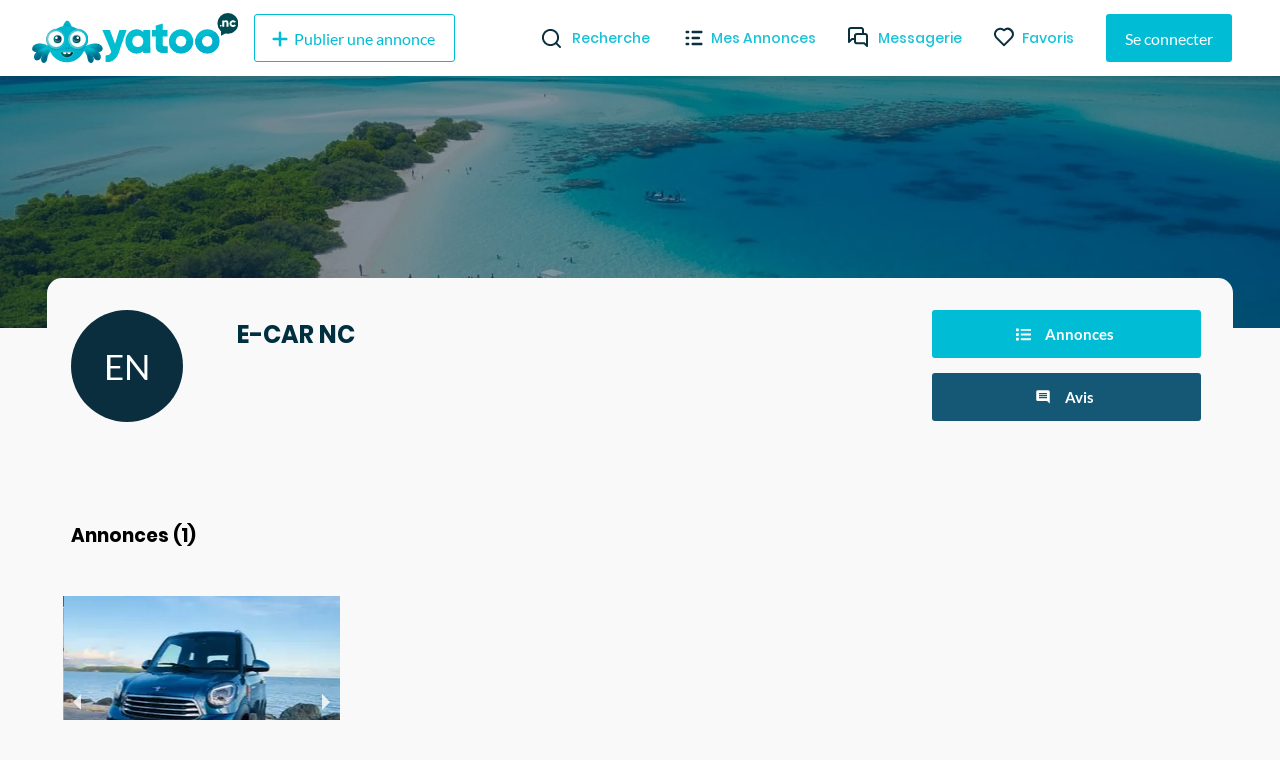

--- FILE ---
content_type: application/javascript; charset=UTF-8
request_url: https://yatoo.nc/_next/static/chunks/76c711f1b5786cdb15aa2e50ae62b908d92b82d0.ad5ee84c30092f7dd965.js
body_size: 42331
content:
(window.webpackJsonp_N_E=window.webpackJsonp_N_E||[]).push([[14],{"10Ei":function(u,t,e){"use strict";Object.defineProperty(t,"__esModule",{value:!0}),t.default=t.horizontalCenter=void 0;var n=function(u){if(u&&u.__esModule)return u;var t={};if(null!=u)for(var e in u)if(Object.prototype.hasOwnProperty.call(u,e)){var n=Object.defineProperty&&Object.getOwnPropertyDescriptor?Object.getOwnPropertyDescriptor(u,e):{};n.get||n.set?Object.defineProperty(t,e,n):t[e]=u[e]}return t.default=u,t}(e("ERkP"));function r(u,t,e){return t in u?Object.defineProperty(u,t,{value:e,enumerable:!0,configurable:!0,writable:!0}):u[t]=e,u}var i=function(u){var t=arguments.length>1&&void 0!==arguments[1]?arguments[1]:{},e=t.rAlign,i=void 0!==e&&e,o=t.space,a=void 0===o?4:o;return function(t){return n.default.createElement(u,t,n.default.createElement("div",{style:{display:"inline-flex",justifyContent:"center",alignItems:"center"}},n.Children.toArray(t.children).map((function(u,t){var e=i?"paddingLeft":"paddingRight";return n.default.createElement("div",{key:t,style:r({display:"inline-block"},e,a)},u)}))))}};t.horizontalCenter=i;var o=i;t.default=o},"1Pcy":function(u,t){u.exports=function(u){if(void 0===u)throw new ReferenceError("this hasn't been initialised - super() hasn't been called");return u},u.exports.__esModule=!0,u.exports.default=u.exports},"2xV5":function(u,t,e){"use strict";Object.defineProperty(t,"__esModule",{value:!0}),Object.defineProperty(t,"Icon",{enumerable:!0,get:function(){return n.Icon}}),Object.defineProperty(t,"withBaseIcon",{enumerable:!0,get:function(){return n.withBaseIcon}}),Object.defineProperty(t,"horizontalCenter",{enumerable:!0,get:function(){return r.horizontalCenter}}),t.default=void 0;var n=e("9ZIS"),r=e("10Ei"),i=n.Icon;t.default=i},"695J":function(u,t){function e(t,n){return u.exports=e=Object.setPrototypeOf?Object.setPrototypeOf.bind():function(u,t){return u.__proto__=t,u},u.exports.__esModule=!0,u.exports.default=u.exports,e(t,n)}u.exports=e,u.exports.__esModule=!0,u.exports.default=u.exports},"6t2r":function(u,t,e){"use strict";e.d(t,"b",(function(){return a})),e.d(t,"a",(function(){return s}));var n=e("LHL8"),r=e("GkOb");function i(u,t){var e=Object.keys(u);if(Object.getOwnPropertySymbols){var n=Object.getOwnPropertySymbols(u);t&&(n=n.filter((function(t){return Object.getOwnPropertyDescriptor(u,t).enumerable}))),e.push.apply(e,n)}return e}function o(u){for(var t=1;t<arguments.length;t++){var e=null!=arguments[t]?arguments[t]:{};t%2?i(Object(e),!0).forEach((function(t){Object(n.a)(u,t,e[t])})):Object.getOwnPropertyDescriptors?Object.defineProperties(u,Object.getOwnPropertyDescriptors(e)):i(Object(e)).forEach((function(t){Object.defineProperty(u,t,Object.getOwnPropertyDescriptor(e,t))}))}return u}var a=function(u){return function(t){return t.theme[u]}},s=Object(r.l)((function(){return{boxSizing:"border-box"}}),r.D,r.H,r.A,r.y,r.t,r.z,r.x,r.r,r.k,r.n,r.C,r.b,r.i,r.g,r.m);s.propTypes=o(o(o(o(o(o(o(o(o(o(o({},r.m.propTypes),r.D.propTypes),r.i.propTypes),r.g.propTypes),r.H.propTypes),r.t.propTypes),r.r.propTypes),r.k.propTypes),r.n.propTypes),r.C.propTypes),r.b.propTypes)},"9ZIS":function(u,t,e){"use strict";Object.defineProperty(t,"__esModule",{value:!0}),t.default=t.withBaseIcon=t.Icon=void 0;var n=o(e("ERkP")),r=o(e("aWzz")),i=o(e("Eaoh"));function o(u){return u&&u.__esModule?u:{default:u}}function a(){return(a=Object.assign||function(u){for(var t=1;t<arguments.length;t++){var e=arguments[t];for(var n in e)Object.prototype.hasOwnProperty.call(e,n)&&(u[n]=e[n])}return u}).apply(this,arguments)}function s(u){for(var t=1;t<arguments.length;t++){var e=null!=arguments[t]?arguments[t]:{},n=Object.keys(e);"function"===typeof Object.getOwnPropertySymbols&&(n=n.concat(Object.getOwnPropertySymbols(e).filter((function(u){return Object.getOwnPropertyDescriptor(e,u).enumerable})))),n.forEach((function(t){l(u,t,e[t])}))}return u}function l(u,t,e){return t in u?Object.defineProperty(u,t,{value:e,enumerable:!0,configurable:!0,writable:!0}):u[t]=e,u}function p(u,t){if(null==u)return{};var e,n,r=function(u,t){if(null==u)return{};var e,n,r={},i=Object.keys(u);for(n=0;n<i.length;n++)e=i[n],t.indexOf(e)>=0||(r[e]=u[e]);return r}(u,t);if(Object.getOwnPropertySymbols){var i=Object.getOwnPropertySymbols(u);for(n=0;n<i.length;n++)e=i[n],t.indexOf(e)>=0||Object.prototype.propertyIsEnumerable.call(u,e)&&(r[e]=u[e])}return r}var c=function(u){var t=u.style,e=u.className,r=(u.icon,u.size,u.tag),o=p(u,["style","className","icon","size","tag"]),l=r;return n.default.createElement(l,a({},o,{style:s({display:"inline-block"},t),className:e}),n.default.createElement(i.default,{size:u.size,icon:u.icon,title:u.title}))};t.Icon=c;t.withBaseIcon=function(u){return function(t){var e=s({},u);return n.default.createElement(c,a({},e,t))}},c.defaultProps={size:16,fill:"currentColor",tag:"i"},c.propTypes={icon:r.default.object.isRequired,size:r.default.oneOfType([r.default.number,r.default.string]),style:r.default.object,tag:r.default.oneOf(["i","span","div"]),className:r.default.string};var f=c;t.default=f},BrGu:function(u,t,e){"use strict";function n(u){return u&&"object"===typeof u&&"default"in u?u.default:u}Object.defineProperty(t,"__esModule",{value:!0});var r=n(e("LdEA")),i=n(e("W/Kd")),o=n(e("1Pcy")),a=n(e("97Jx")),s=n(e("ERkP")),l=n(e("7nmT")),p=void 0,c=void 0,f=[],d=function(u){return"undefined"!==typeof window&&window.requestAnimationFrame(u)},h=function(u){return"undefined"!==typeof window&&window.cancelAnimationFrame(u)},A=void 0,E=function(){return Date.now()},g=void 0,C=void 0,m=function(u,t){return c={fn:u,transform:t}},y=function(u){return f=u},F=function(u){return p=u},v=function(u){return A=u},b=function(u){return g=u},D=function(u){return C=u},B=Object.freeze({get bugfixes(){return p},get applyAnimatedValues(){return c},get colorNames(){return f},get requestFrame(){return d},get cancelFrame(){return h},get interpolation(){return A},get now(){return E},get defaultElement(){return g},get createAnimatedStyle(){return C},injectApplyAnimatedValues:m,injectColorNames:y,injectBugfixes:F,injectInterpolation:v,injectFrame:function(u,t){var e;return d=(e=[u,t])[0],h=e[1],e},injectNow:function(u){return E=u},injectDefaultElement:b,injectCreateAnimatedStyle:D}),w=function(){function u(){}var t=u.prototype;return t.attach=function(){},t.detach=function(){},t.getValue=function(){},t.getAnimatedValue=function(){return this.getValue()},t.addChild=function(u){},t.removeChild=function(u){},t.getChildren=function(){return[]},u}(),x=function(u){return Object.keys(u).map((function(t){return u[t]}))},S=function(u){function t(){for(var t,e=arguments.length,n=new Array(e),r=0;r<e;r++)n[r]=arguments[r];return(t=u.call.apply(u,[this].concat(n))||this).children=[],t.getChildren=function(){return t.children},t.getPayload=function(u){return void 0===u&&(u=void 0),void 0!==u&&t.payload?t.payload[u]:t.payload||o(t)},t}i(t,u);var e=t.prototype;return e.addChild=function(u){0===this.children.length&&this.attach(),this.children.push(u)},e.removeChild=function(u){var t=this.children.indexOf(u);this.children.splice(t,1),0===this.children.length&&this.detach()},t}(w),O=function(u){function t(){for(var t,e=arguments.length,n=new Array(e),r=0;r<e;r++)n[r]=arguments[r];return(t=u.call.apply(u,[this].concat(n))||this).payload=[],t.getAnimatedValue=function(){return t.getValue()},t.attach=function(){return t.payload.forEach((function(u){return u instanceof w&&u.addChild(o(t))}))},t.detach=function(){return t.payload.forEach((function(u){return u instanceof w&&u.removeChild(o(t))}))},t}return i(t,u),t}(S),z=function(u){function t(){for(var t,e=arguments.length,n=new Array(e),r=0;r<e;r++)n[r]=arguments[r];return(t=u.call.apply(u,[this].concat(n))||this).payload={},t.getAnimatedValue=function(){return t.getValue(!0)},t.attach=function(){return x(t.payload).forEach((function(u){return u instanceof w&&u.addChild(o(t))}))},t.detach=function(){return x(t.payload).forEach((function(u){return u instanceof w&&u.removeChild(o(t))}))},t}return i(t,u),t.prototype.getValue=function(u){void 0===u&&(u=!1);var t={};for(var e in this.payload){var n=this.payload[e];(!u||n instanceof w)&&(t[e]=n instanceof w?n[u?"getAnimatedValue":"getValue"]():n)}return t},t}(S),j=function(u){function t(t){var e;return e=u.call(this)||this,!(t=t||{}).transform||t.transform instanceof w||(t=c.transform(t)),e.payload=t,e}return i(t,u),t}(z),k={transparent:0,aliceblue:4042850303,antiquewhite:4209760255,aqua:16777215,aquamarine:2147472639,azure:4043309055,beige:4126530815,bisque:4293182719,black:255,blanchedalmond:4293643775,blue:65535,blueviolet:2318131967,brown:2771004159,burlywood:3736635391,burntsienna:3934150143,cadetblue:1604231423,chartreuse:2147418367,chocolate:3530104575,coral:4286533887,cornflowerblue:1687547391,cornsilk:4294499583,crimson:3692313855,cyan:16777215,darkblue:35839,darkcyan:9145343,darkgoldenrod:3095792639,darkgray:2846468607,darkgreen:6553855,darkgrey:2846468607,darkkhaki:3182914559,darkmagenta:2332068863,darkolivegreen:1433087999,darkorange:4287365375,darkorchid:2570243327,darkred:2332033279,darksalmon:3918953215,darkseagreen:2411499519,darkslateblue:1211993087,darkslategray:793726975,darkslategrey:793726975,darkturquoise:13554175,darkviolet:2483082239,deeppink:4279538687,deepskyblue:12582911,dimgray:1768516095,dimgrey:1768516095,dodgerblue:512819199,firebrick:2988581631,floralwhite:4294635775,forestgreen:579543807,fuchsia:4278255615,gainsboro:3705462015,ghostwhite:4177068031,gold:4292280575,goldenrod:3668254975,gray:2155905279,green:8388863,greenyellow:2919182335,grey:2155905279,honeydew:4043305215,hotpink:4285117695,indianred:3445382399,indigo:1258324735,ivory:4294963455,khaki:4041641215,lavender:3873897215,lavenderblush:4293981695,lawngreen:2096890111,lemonchiffon:4294626815,lightblue:2916673279,lightcoral:4034953471,lightcyan:3774873599,lightgoldenrodyellow:4210742015,lightgray:3553874943,lightgreen:2431553791,lightgrey:3553874943,lightpink:4290167295,lightsalmon:4288707327,lightseagreen:548580095,lightskyblue:2278488831,lightslategray:2005441023,lightslategrey:2005441023,lightsteelblue:2965692159,lightyellow:4294959359,lime:16711935,limegreen:852308735,linen:4210091775,magenta:4278255615,maroon:2147483903,mediumaquamarine:1724754687,mediumblue:52735,mediumorchid:3126187007,mediumpurple:2473647103,mediumseagreen:1018393087,mediumslateblue:2070474495,mediumspringgreen:16423679,mediumturquoise:1221709055,mediumvioletred:3340076543,midnightblue:421097727,mintcream:4127193855,mistyrose:4293190143,moccasin:4293178879,navajowhite:4292783615,navy:33023,oldlace:4260751103,olive:2155872511,olivedrab:1804477439,orange:4289003775,orangered:4282712319,orchid:3664828159,palegoldenrod:4008225535,palegreen:2566625535,paleturquoise:2951671551,palevioletred:3681588223,papayawhip:4293907967,peachpuff:4292524543,peru:3448061951,pink:4290825215,plum:3718307327,powderblue:2967529215,purple:2147516671,rebeccapurple:1714657791,red:4278190335,rosybrown:3163525119,royalblue:1097458175,saddlebrown:2336560127,salmon:4202722047,sandybrown:4104413439,seagreen:780883967,seashell:4294307583,sienna:2689740287,silver:3233857791,skyblue:2278484991,slateblue:1784335871,slategray:1887473919,slategrey:1887473919,snow:4294638335,springgreen:16744447,steelblue:1182971135,tan:3535047935,teal:8421631,thistle:3636451583,tomato:4284696575,turquoise:1088475391,violet:4001558271,wheat:4125012991,white:4294967295,whitesmoke:4126537215,yellow:4294902015,yellowgreen:2597139199},R=function(){function u(){}return u.create=function(t,e,n){if("function"===typeof t)return t;if(A&&t.output&&"string"===typeof t.output[0])return A(t);if(Array.isArray(t))return u.create({range:t,output:e,extrapolate:n||"extend"});var r=t.output,i=t.range||[0,1],o=t.easing||function(u){return u},a="extend",s=t.map;void 0!==t.extrapolateLeft?a=t.extrapolateLeft:void 0!==t.extrapolate&&(a=t.extrapolate);var l="extend";return void 0!==t.extrapolateRight?l=t.extrapolateRight:void 0!==t.extrapolate&&(l=t.extrapolate),function(u){var t=function(u,t){for(var e=1;e<t.length-1&&!(t[e]>=u);++e);return e-1}(u,i);return function(u,t,e,n,r,i,o,a,s){var l=s?s(u):u;if(l<t){if("identity"===o)return l;"clamp"===o&&(l=t)}if(l>e){if("identity"===a)return l;"clamp"===a&&(l=e)}if(n===r)return n;if(t===e)return u<=t?n:r;t===-1/0?l=-l:e===1/0?l-=t:l=(l-t)/(e-t);l=i(l),n===-1/0?l=-l:r===1/0?l+=n:l=l*(r-n)+n;return l}(u,i[t],i[t+1],r[t],r[t+1],o,a,l,s)}},u}();var P="[-+]?\\d*\\.?\\d+",T=P+"%";function M(){return"\\(\\s*("+Array.prototype.slice.call(arguments).join(")\\s*,\\s*(")+")\\s*\\)"}var W=new RegExp("rgb"+M(P,P,P)),N=new RegExp("rgba"+M(P,P,P,P)),H=new RegExp("hsl"+M(P,T,T)),_=new RegExp("hsla"+M(P,T,T,P)),L=/^#([0-9a-fA-F]{1})([0-9a-fA-F]{1})([0-9a-fA-F]{1})$/,V=/^#([0-9a-fA-F]{1})([0-9a-fA-F]{1})([0-9a-fA-F]{1})([0-9a-fA-F]{1})$/,I=/^#([0-9a-fA-F]{6})$/,U=/^#([0-9a-fA-F]{8})$/;function G(u,t,e){return e<0&&(e+=1),e>1&&(e-=1),e<1/6?u+6*(t-u)*e:e<.5?t:e<2/3?u+(t-u)*(2/3-e)*6:u}function q(u,t,e){var n=e<.5?e*(1+t):e+t-e*t,r=2*e-n,i=G(r,n,u+1/3),o=G(r,n,u),a=G(r,n,u-1/3);return Math.round(255*i)<<24|Math.round(255*o)<<16|Math.round(255*a)<<8}function X(u){var t=parseInt(u,10);return t<0?0:t>255?255:t}function Y(u){return(parseFloat(u)%360+360)%360/360}function K(u){var t=parseFloat(u);return t<0?0:t>1?255:Math.round(255*t)}function J(u){var t=parseFloat(u);return t<0?0:t>100?1:t/100}function $(u){var t=function(u){var t;return"number"===typeof u?u>>>0===u&&u>=0&&u<=4294967295?u:null:(t=I.exec(u))?parseInt(t[1]+"ff",16)>>>0:k.hasOwnProperty(u)?k[u]:(t=W.exec(u))?(X(t[1])<<24|X(t[2])<<16|X(t[3])<<8|255)>>>0:(t=N.exec(u))?(X(t[1])<<24|X(t[2])<<16|X(t[3])<<8|K(t[4]))>>>0:(t=L.exec(u))?parseInt(t[1]+t[1]+t[2]+t[2]+t[3]+t[3]+"ff",16)>>>0:(t=U.exec(u))?parseInt(t[1],16)>>>0:(t=V.exec(u))?parseInt(t[1]+t[1]+t[2]+t[2]+t[3]+t[3]+t[4]+t[4],16)>>>0:(t=H.exec(u))?(255|q(Y(t[1]),J(t[2]),J(t[3])))>>>0:(t=_.exec(u))?(q(Y(t[1]),J(t[2]),J(t[3]))|K(t[4]))>>>0:null}(u);return null===t?u:"rgba("+((4278190080&(t=t||0))>>>24)+", "+((16711680&t)>>>16)+", "+((65280&t)>>>8)+", "+(255&t)/255+")"}var Z=/[+\-]?(?:0|[1-9]\d*)(?:\.\d*)?(?:[eE][+\-]?\d+)?/g,Q=/(#(?:[0-9a-f]{2}){2,4}|(#[0-9a-f]{3})|(rgb|hsl)a?\((-?\d+%?[,\s]+){2,3}\s*[\d\.]+%?\))/gi,uu=new RegExp("("+Object.keys(k).join("|")+")","g");var tu=function(u){function t(e,n,r){var i;return(i=u.call(this)||this).getValue=function(){var u;return(u=i).calc.apply(u,i.payload.map((function(u){return u.getValue()})))},i.updateConfig=function(u,t){return i.calc=R.create(u,t)},i.interpolate=function(u,e){return new t(o(i),u,e)},i.payload=e instanceof O&&!e.updateConfig?e.payload:Array.isArray(e)?e:[e],i.calc=R.create(n,r),i}return i(t,u),t}(O);function eu(u,t){"function"===typeof u.update?t.add(u):u.getChildren().forEach((function(u){return eu(u,t)}))}var nu=function(u){function t(t){var e;return(e=u.call(this)||this).setValue=function(u,t){void 0===t&&(t=!0),e.value=u,t&&e.flush()},e.getValue=function(){return e.value},e.updateStyles=function(){return eu(o(e),e.animatedStyles)},e.updateValue=function(u){return e.flush(e.value=u)},e.interpolate=function(u,t){return new tu(o(e),u,t)},e.value=t,e.animatedStyles=new Set,e.done=!1,e.startPosition=t,e.lastPosition=t,e.lastVelocity=void 0,e.lastTime=void 0,e.controller=void 0,e}i(t,u);var e=t.prototype;return e.flush=function(){0===this.animatedStyles.size&&this.updateStyles(),this.animatedStyles.forEach((function(u){return u.update()}))},e.prepare=function(u){void 0===this.controller&&(this.controller=u),this.controller===u&&(this.startPosition=this.value,this.lastPosition=this.value,this.lastVelocity=u.isActive?this.lastVelocity:void 0,this.lastTime=u.isActive?this.lastTime:void 0,this.done=!1,this.animatedStyles.clear())},t}(S),ru=function(u){function t(t){var e;return(e=u.call(this)||this).setValue=function(u,t){void 0===t&&(t=!0),Array.isArray(u)?u.length===e.payload.length&&u.forEach((function(u,n){return e.payload[n].setValue(u,t)})):e.payload.forEach((function(n,r){return e.payload[r].setValue(u,t)}))},e.getValue=function(){return e.payload.map((function(u){return u.getValue()}))},e.interpolate=function(u,t){return new tu(o(e),u,t)},e.payload=t.map((function(u){return new nu(u)})),e}return i(t,u),t}(O);function iu(u,t){return void 0===u||null===u?t:u}function ou(u){return void 0!==u?Array.isArray(u)?u:[u]:[]}function au(u,t){if(typeof u!==typeof t)return!1;if("string"===typeof u||"number"===typeof u)return u===t;var e;for(e in u)if(!(e in t))return!1;for(e in t)if(u[e]!==t[e])return!1;return void 0!==e||u===t}function su(u){for(var t=arguments.length,e=new Array(t>1?t-1:0),n=1;n<t;n++)e[n-1]=arguments[n];return"function"===typeof u?u.apply(void 0,e):u}function lu(u){return Object.keys(u).map((function(t){return u[t]}))}function pu(u){var t=function(u){return u.to,u.from,u.config,u.native,u.onStart,u.onRest,u.onFrame,u.children,u.reset,u.reverse,u.force,u.immediate,u.impl,u.inject,u.delay,u.attach,u.destroyed,u.interpolateTo,u.autoStart,u.ref,r(u,["to","from","config","native","onStart","onRest","onFrame","children","reset","reverse","force","immediate","impl","inject","delay","attach","destroyed","interpolateTo","autoStart","ref"])}(u),e=Object.keys(u).reduce((function(e,n){var r;return void 0!==t[n]?e:a({},e,((r={})[n]=u[n],r))}),{});return a({to:t},e)}function cu(u,t){var e,n=t[0],r=t[1];return a({},u,((e={})[n]=new(Array.isArray(r)?ru:nu)(r),e))}function fu(u){var t=u.from,e=u.to,n=u.native,r=Object.entries(a({},t,e));return n?r.reduce(cu,{}):a({},t,e)}function du(u,t){return t&&("function"===typeof t?t(u):"object"===typeof t&&(t.current=u)),u}var hu=function(u){return"auto"===u};var Au={animationIterationCount:!0,borderImageOutset:!0,borderImageSlice:!0,borderImageWidth:!0,boxFlex:!0,boxFlexGroup:!0,boxOrdinalGroup:!0,columnCount:!0,columns:!0,flex:!0,flexGrow:!0,flexPositive:!0,flexShrink:!0,flexNegative:!0,flexOrder:!0,gridRow:!0,gridRowEnd:!0,gridRowSpan:!0,gridRowStart:!0,gridColumn:!0,gridColumnEnd:!0,gridColumnSpan:!0,gridColumnStart:!0,fontWeight:!0,lineClamp:!0,lineHeight:!0,opacity:!0,order:!0,orphans:!0,tabSize:!0,widows:!0,zIndex:!0,zoom:!0,fillOpacity:!0,floodOpacity:!0,stopOpacity:!0,strokeDasharray:!0,strokeDashoffset:!0,strokeMiterlimit:!0,strokeOpacity:!0,strokeWidth:!0},Eu=["Webkit","Ms","Moz","O"];function gu(u,t,e){return null==t||"boolean"===typeof t||""===t?"":e||"number"!==typeof t||0===t||Au.hasOwnProperty(u)&&Au[u]?(""+t).trim():t+"px"}Au=Object.keys(Au).reduce((function(u,t){return Eu.forEach((function(e){return u[function(u,t){return u+t.charAt(0).toUpperCase()+t.substring(1)}(e,t)]=u[t]})),u}),Au);var Cu={};D((function(u){return new j(u)})),b("div"),v((function(u){var t=u.output.map((function(u){return u.replace(Q,$)})).map((function(u){return u.replace(uu,$)})),e=t[0].match(Z).map((function(){return[]}));t.forEach((function(u){u.match(Z).forEach((function(u,t){return e[t].push(+u)}))}));var n=t[0].match(Z).map((function(t,n){return R.create(a({},u,{output:e[n]}))}));return function(u){var e=0;return t[0].replace(Z,(function(){return n[e++](u)})).replace(/rgba\(([0-9\.-]+), ([0-9\.-]+), ([0-9\.-]+), ([0-9\.-]+)\)/gi,(function(u,t,e,n,r){return"rgba("+Math.round(t)+", "+Math.round(e)+", "+Math.round(n)+", "+r+")"}))}})),y(k),F((function(u,t){var e=u.from,n=u.to,r=u.children;if(lu(n).some(hu)||lu(e).some(hu)){var i=r(fu(u));if(i){Array.isArray(i)&&(i={type:"div",props:{children:i}});var o=i.props.style;return s.createElement(i.type,a({key:i.key?i.key:void 0},i.props,{style:a({},o,{position:"absolute",visibility:"hidden"}),ref:function(r){if(r){var i,o,s=l.findDOMNode(r),p=getComputedStyle(s);if("border-box"===p.boxSizing)i=s.offsetWidth,o=s.offsetHeight;else{var c=parseFloat(p.paddingLeft||0)+parseFloat(p.paddingRight||0),f=parseFloat(p.paddingTop||0)+parseFloat(p.paddingBottom||0),d=parseFloat(p.borderLeftWidth||0)+parseFloat(p.borderRightWidth||0),h=parseFloat(p.borderTopWidth||0)+parseFloat(p.borderBottomWidth||0);i=s.offsetWidth-c-d,o=s.offsetHeight-f-h}var A=function(u,t){return function(e,n){var r,i=n[0],o=n[1];return a({},e,((r={})[i]="auto"===o?~i.indexOf("height")?t:u:o,r))}}(i,o);t(a({},u,{from:Object.entries(e).reduce(A,e),to:Object.entries(n).reduce(A,n)}))}}}))}}})),m((function(u,t){if(!u.nodeType||void 0===u.setAttribute)return!1;var e=t.style,n=t.children,i=t.scrollTop,o=t.scrollLeft,a=r(t,["style","children","scrollTop","scrollLeft"]);for(var s in void 0!==i&&(u.scrollTop=i),void 0!==o&&(u.scrollLeft=o),void 0!==n&&(u.textContent=n),e)if(e.hasOwnProperty(s)){var l=0===s.indexOf("--"),p=gu(s,e[s],l);"float"===s&&(s="cssFloat"),l?u.style.setProperty(s,p):u.style[s]=p}for(var c in a){var f=Cu[c]||(Cu[c]=c.replace(/([A-Z])/g,(function(u){return"-"+u.toLowerCase()})));"undefined"!==typeof u.getAttribute(f)&&u.setAttribute(f,a[c])}}),(function(u){return u}));var mu=!1,yu=new Set,Fu=function u(){var t=E(),e=yu,n=Array.isArray(e),r=0;for(e=n?e:e[Symbol.iterator]();;){var i;if(n){if(r>=e.length)break;i=e[r++]}else{if((r=e.next()).done)break;i=r.value}for(var o=i,a=!0,s=!0,l=0;l<o.configs.length;l++){for(var p=o.configs[l],c=void 0,f=void 0,h=0;h<p.animatedValues.length;h++){var A=p.animatedValues[h];if(!A.done){var g=p.fromValues[h],C=p.toValues[h],m=A.lastPosition,y=C instanceof w,F=Array.isArray(p.initialVelocity)?p.initialVelocity[h]:p.initialVelocity;if(y&&(C=C.getValue()),p.immediate||!y&&!p.decay&&g===C)A.updateValue(C),A.done=!0;else if(p.delay&&t-o.startTime<p.delay)a=!1;else if(s=!1,"string"!==typeof g&&"string"!==typeof C){if(void 0!==p.duration)m=g+p.easing((t-o.startTime-p.delay)/p.duration)*(C-g),c=t>=o.startTime+p.delay+p.duration;else if(p.decay)m=g+F/(1-.998)*(1-Math.exp(-(1-.998)*(t-o.startTime))),(c=Math.abs(A.lastPosition-m)<.1)&&(C=m);else{f=void 0!==A.lastTime?A.lastTime:t,F=void 0!==A.lastVelocity?A.lastVelocity:p.initialVelocity,t>f+64&&(f=t);for(var v=Math.floor(t-f),b=0;b<v;++b){m+=1*(F+=1*((-p.tension*(m-C)+-p.friction*F)/p.mass)/1e3)/1e3}var D=!(!p.clamp||0===p.tension)&&(g<C?m>C:m<C),B=Math.abs(F)<=p.precision,x=0===p.tension||Math.abs(C-m)<=p.precision;c=D||B&&x,A.lastVelocity=F,A.lastTime=t}y&&!p.toValues[h].done&&(c=!1),c?(A.value!==C&&(m=C),A.done=!0):a=!1,A.updateValue(m),A.lastPosition=m}else A.updateValue(C),A.done=!0}}!o.props.onFrame&&o.props.native||(o.animatedProps[p.name]=p.interpolation.getValue())}!o.props.onFrame&&o.props.native||(!o.props.native&&o.onUpdate&&o.onUpdate(),o.props.onFrame&&o.props.onFrame(o.animatedProps)),a&&(yu.delete(o),o.debouncedOnEnd({finished:!0,noChange:s}))}yu.size?d(u):mu=!1},vu=function(u){yu.has(u)&&yu.delete(u)},bu=function(){function u(u,t){var e=this;void 0===t&&(t={native:!0,interpolateTo:!0,autoStart:!0}),this.getValues=function(){return e.props.native?e.interpolations:e.animatedProps},this.dependents=new Set,this.isActive=!1,this.hasChanged=!1,this.props={},this.merged={},this.animations={},this.interpolations={},this.animatedProps={},this.configs=[],this.frame=void 0,this.startTime=void 0,this.lastTime=void 0,this.update(a({},u,t))}var t=u.prototype;return t.update=function(u){var t=this;this.props=a({},this.props,u);var e=this.props.interpolateTo?pu(this.props):this.props,n=e.from,r=void 0===n?{}:n,i=e.to,o=void 0===i?{}:i,s=e.config,l=void 0===s?{}:s,p=e.delay,c=void 0===p?0:p,d=e.reverse,h=e.attach,A=e.reset,E=e.immediate,g=e.autoStart,C=e.ref;if(d){var m=[o,r];r=m[0],o=m[1]}this.hasChanged=!1;var y=h&&h(this),F=A?{}:this.merged;if(this.merged=a({},r,F,o),this.animations=Object.entries(this.merged).reduce((function(u,e,n){var i,o,s,p=e[0],d=e[1],h=!A&&u[p]||{},g="number"===typeof d,C="string"===typeof d&&!d.startsWith("#")&&!/\d/.test(d)&&!f[d],m=!g&&!C&&Array.isArray(d),F=void 0!==r[p]?r[p]:d,v=g||m||C?d:1,b=su(l,p);if(y&&(v=y.animations[p].parent),void 0===b.decay&&au(h.changes,d))return u;if(t.hasChanged=!0,g||C)o=s=h.parent||new nu(F);else if(m)o=s=h.parent||new ru(F);else{var D=h.interpolation&&h.interpolation.calc(h.parent.value);h.parent?(o=h.parent).setValue(0,!1):o=new nu(0);var B={output:[void 0!==D?D:F,d]};h.interpolation?(s=h.interpolation,h.interpolation.updateConfig(B)):s=o.interpolate(B)}su(E,p)&&o.setValue(d,!1);var w=ou(o.getPayload());return w.forEach((function(u){return u.prepare(t)})),a({},u,((i={})[p]=a({},h,{name:p,parent:o,interpolation:s,animatedValues:w,changes:d,fromValues:ou(o.getValue()),toValues:ou(y?v.getPayload():v),immediate:su(E,p),delay:iu(b.delay,c||0),initialVelocity:iu(b.velocity,0),clamp:iu(b.clamp,!1),precision:iu(b.precision,.01),tension:iu(b.tension,170),friction:iu(b.friction,26),mass:iu(b.mass,1),duration:b.duration,easing:iu(b.easing,(function(u){return u})),decay:b.decay}),i))}),this.animations),this.hasChanged)for(var v in this.configs=lu(this.animations),this.animatedProps={},this.interpolations={},this.animations)this.interpolations[v]=this.animations[v].interpolation,this.animatedProps[v]=this.animations[v].interpolation.getValue();for(var b=arguments.length,D=new Array(b>1?b-1:0),B=1;B<b;B++)D[B-1]=arguments[B];C||!g&&!D.length||this.start.apply(this,D);var w=D[0],x=D[1];return this.onEnd="function"===typeof w&&w,this.onUpdate=x,this.getValues()},t.start=function(u,t){var e,n=this;return this.startTime=E(),this.isActive&&this.stop(),this.isActive=!0,this.onEnd="function"===typeof u&&u,this.onUpdate=t,this.props.onStart&&this.props.onStart(),e=this,yu.has(e)||(yu.add(e),mu||d(Fu),mu=!0),new Promise((function(u){return n.resolve=u}))},t.stop=function(u){void 0===u&&(u=!1),u&&lu(this.animations).forEach((function(u){return u.changes=void 0})),this.debouncedOnEnd({finished:u})},t.destroy=function(){vu(this),this.props={},this.merged={},this.animations={},this.interpolations={},this.animatedProps={},this.configs=[]},t.debouncedOnEnd=function(u){vu(this),this.isActive=!1;var t=this.onEnd;this.onEnd=null,t&&t(u),this.resolve&&this.resolve(),this.resolve=null},u}(),Du=function(u){function t(t,e){var n;return n=u.call(this)||this,t.style&&(t=a({},t,{style:C(t.style)})),n.payload=t,n.update=e,n.attach(),n}return i(t,u),t}(z);function Bu(u){var t=function(t){function e(u){var e;return(e=t.call(this)||this).callback=function(){e.node&&(!1===c.fn(e.node,e.propsAnimated.getAnimatedValue(),o(e))&&e.forceUpdate())},e.attachProps(u),e}i(e,t);var n=e.prototype;return n.componentWillUnmount=function(){this.propsAnimated&&this.propsAnimated.detach()},n.setNativeProps=function(u){!1===c.fn(this.node,u,this)&&this.forceUpdate()},n.attachProps=function(u){u.forwardRef;var t=r(u,["forwardRef"]),e=this.propsAnimated;this.propsAnimated=new Du(t,this.callback),e&&e.detach()},n.shouldComponentUpdate=function(u){var t=u.style,e=r(u,["style"]),n=this.props,i=n.style;return(!au(r(n,["style"]),e)||!au(i,t))&&(this.attachProps(u),!0)},n.render=function(){var t=this,e=this.propsAnimated.getValue(),n=(e.scrollTop,e.scrollLeft,r(e,["scrollTop","scrollLeft"]));return s.createElement(u,a({},n,{ref:function(u){return t.node=du(u,t.props.forwardRef)}}))},e}(s.Component);return s.forwardRef((function(u,e){return s.createElement(t,a({},u,{forwardRef:e}))}))}var wu={default:{tension:170,friction:26},gentle:{tension:120,friction:14},wobbly:{tension:180,friction:12},stiff:{tension:210,friction:20},slow:{tension:280,friction:60},molasses:{tension:280,friction:120}},xu=function(u){function t(){for(var t,e=arguments.length,n=new Array(e),r=0;r<e;r++)n[r]=arguments[r];return(t=u.call.apply(u,[this].concat(n))||this).state={lastProps:{from:{},to:{}},propsChanged:!1,internal:!1},t.controller=new bu(null,null),t.didUpdate=!1,t.didInject=!1,t.finished=!0,t.start=function(){t.finished=!1;var u=t.mounted;t.controller.start((function(e){return t.finish(a({},e,{wasMounted:u}))}),t.update)},t.stop=function(){return t.controller.stop(!0)},t.update=function(){return t.mounted&&t.setState({internal:!0})},t.finish=function(u){var e=u.finished,n=u.noChange,r=u.wasMounted;t.finished=!0,t.mounted&&e&&(!t.props.onRest||!r&&n||t.props.onRest(t.controller.merged),t.mounted&&t.didInject&&(t.afterInject=fu(t.props),t.setState({internal:!0})),t.mounted&&(t.didInject||t.props.after)&&t.setState({internal:!0}),t.didInject=!1)},t}i(t,u);var e=t.prototype;return e.componentDidMount=function(){this.componentDidUpdate(),this.mounted=!0},e.componentWillUnmount=function(){this.mounted=!1,this.stop()},t.getDerivedStateFromProps=function(u,t){var e=t.internal,n=t.lastProps,r=u.from,i=u.to,o=u.reset,a=u.force;return{propsChanged:!au(i,n.to)||!au(r,n.from)||o&&!e||a&&!e,lastProps:u,internal:!1}},e.render=function(){var u=this,t=this.props.children,e=this.state.propsChanged;if(this.props.inject&&e&&!this.injectProps){var n=this.props.inject(this.props,(function(t){u.injectProps=t,u.setState({internal:!0})}));if(n)return n}(this.injectProps||e)&&(this.didInject=!1,this.injectProps?(this.controller.update(this.injectProps),this.didInject=!0):e&&this.controller.update(this.props),this.didUpdate=!0,this.afterInject=void 0,this.injectProps=void 0);var r=a({},this.controller.getValues(),this.afterInject);return this.finished&&(r=a({},r,this.props.after)),Object.keys(r).length?t(r):null},e.componentDidUpdate=function(){this.didUpdate&&this.start(),this.didUpdate=!1},t}(s.Component);xu.defaultProps={from:{},to:{},config:wu.default,native:!1,immediate:!1,reset:!1,force:!1,inject:p};var Su=function(u){function t(){for(var t,e=arguments.length,n=new Array(e),r=0;r<e;r++)n[r]=arguments[r];return(t=u.call.apply(u,[this].concat(n))||this).first=!0,t.instances=new Set,t.hook=function(u,e,n,r){return t.instances.add(u),(r?e===n-1:0===e)?void 0:Array.from(t.instances)[r?e+1:e-1]},t}i(t,u);var e=t.prototype;return e.render=function(){var u=this,t=this.props,e=t.items,n=t.children,i=t.from,o=void 0===i?{}:i,l=t.initial,p=t.reverse,c=t.keys,f=t.delay,d=t.onRest,h=r(t,["items","children","from","initial","reverse","keys","delay","onRest"]),A=ou(e);return ou(A).map((function(t,e){return s.createElement(xu,a({onRest:0===e?d:null,key:"function"===typeof c?c(t):ou(c)[e],from:u.first&&void 0!==l?l||{}:o},h,{delay:0===e&&f||void 0,attach:function(t){return u.hook(t,e,A.length,p)},children:function(u){var r=n(t,e);return r?r(u):null}}))}))},e.componentDidUpdate=function(u){this.first=!1,u.items!==this.props.items&&this.instances.clear()},t}(s.PureComponent);Su.defaultProps={keys:function(u){return u}};var Ou="__default",zu=function(u){function t(){for(var t,e=arguments.length,n=new Array(e),r=0;r<e;r++)n[r]=arguments[r];return(t=u.call.apply(u,[this].concat(n))||this).guid=0,t.state={props:{},resolve:function(){return null},last:!0,index:0},t.next=function(u,e,n){return void 0===e&&(e=!0),void 0===n&&(n=0),t.running=!0,new Promise((function(r){t.mounted&&t.setState((function(t){return{props:u,resolve:r,last:e,index:n}}),(function(){return t.running=!1}))}))},t}i(t,u);var e=t.prototype;return e.componentDidMount=function(){this.mounted=!0,this.componentDidUpdate({})},e.componentWillUnmount=function(){this.mounted=!1},e.componentDidUpdate=function(u){var t=this,e=this.props,n=e.states,r=e.filter,i=e.state;(u.state!==this.props.state||this.props.reset&&!this.running||!au(n[i],u.states[u.state]))&&n&&i&&n[i]&&function(){var u=++t.guid,e=n[i];if(e)if(Array.isArray(e))for(var o=Promise.resolve(),a=function(n){var i=n,a=e[i],s=i===e.length-1;o=o.then((function(){return u===t.guid&&t.next(r(a),s,i)}))},s=0;s<e.length;s++)a(s);else if("function"===typeof e){var l=0;e((function(e,n){return void 0===n&&(n=!1),u===t.guid&&t.next(r(e),n,l++)}),(function(){return d((function(){return t.instance&&t.instance.stop()}))}),t.props)}else t.next(r(n[i]))}()},e.render=function(){var u=this,t=this.state,e=t.props,n=t.resolve,i=t.last,o=t.index;if(!e||0===Object.keys(e).length)return null;var l=this.props,p=(l.state,l.filter,l.states,l.config),c=l.primitive,f=l.onRest,d=l.forwardRef,h=r(l,["state","filter","states","config","primitive","onRest","forwardRef"]);return Array.isArray(p)&&(p=p[o]),s.createElement(c,a({ref:function(t){return u.instance=du(t,d)},config:p},h,e,{onRest:function(u){n(u),f&&i&&f(u)}}))},t}(s.PureComponent);zu.defaultProps={state:Ou};var ju=s.forwardRef((function(u,t){return s.createElement(zu,a({},u,{forwardRef:t}))}));ju.create=function(u){return function(t,e){var n;return void 0===e&&(e=function(u){return u}),("function"===typeof t||Array.isArray(t))&&((n={})[Ou]=t,t=n),function(n){return s.createElement(zu,a({primitive:u,states:t,filter:e},n))}}},ju.Spring=function(u){return ju.create(xu)(u,pu)},ju.Trail=function(u){return ju.create(Su)(u,pu)};var ku=0,Ru=function(u){var t=u.items,e=u.keys,n=r(u,["items","keys"]);return t=ou(void 0!==t?t:null),e="function"===typeof e?t.map(e):ou(e),a({items:t,keys:e.map((function(u){return String(u)}))},n)},Pu=function(u){i(e,u);var t=e.prototype;function e(t){var e;return(e=u.call(this,t)||this).destroyItem=function(u,t,n){return function(r){var i=e.props,o=i.onRest,a=i.onDestroyed;e.mounted&&(a&&a(u),e.setState((function(u){return{deleted:u.deleted.filter((function(u){return u.key!==t}))}})),o&&o(u,n,r))}},e.state={first:!0,transitions:[],current:{},deleted:[],prevProps:t},e}return t.componentDidMount=function(){this.mounted=!0},t.componentWillUnmount=function(){this.mounted=!1},e.getDerivedStateFromProps=function(u,t){var e=t.first,n=t.prevProps,i=r(t,["first","prevProps"]),o=Ru(u),s=o.items,l=o.keys,p=o.initial,c=o.from,f=o.enter,d=o.leave,h=o.update,A=o.trail,E=void 0===A?0:A,g=o.unique,C=o.config,m=Ru(n),y=m.keys,F=m.items,v=a({},i.current),b=[].concat(i.deleted),D=Object.keys(v),B=new Set(D),w=new Set(l),x=l.filter((function(u){return!B.has(u)})),S=i.transitions.filter((function(u){return!u.destroyed&&!w.has(u.originalKey)})).map((function(u){return u.originalKey})),O=l.filter((function(u){return B.has(u)})),z=0;x.forEach((function(u){g&&b.find((function(t){return t.originalKey===u}))&&(b=b.filter((function(t){return t.originalKey!==u})));var t=l.indexOf(u),n=s[t],r="enter";v[u]={state:r,originalKey:u,key:g?String(u):ku++,item:n,trail:z+=E,config:su(C,n,r),from:su(e&&void 0!==p?p||{}:c,n),to:su(f,n)}})),S.forEach((function(u){var t=y.indexOf(u),e=F[t],n="leave";b.push(a({},v[u],{state:n,destroyed:!0,left:y[Math.max(0,t-1)],right:y[Math.min(y.length,t+1)],trail:z+=E,config:su(C,e,n),to:su(d,e)})),delete v[u]})),O.forEach((function(u){var t=l.indexOf(u),e=s[t],n="update";v[u]=a({},v[u],{item:e,state:n,trail:z+=E,config:su(C,e,n),to:su(h,e)})}));var j=l.map((function(u){return v[u]}));return b.forEach((function(u){var t,e=u.left,n=u.right,i=r(u,["left","right"]);-1!==(t=j.findIndex((function(u){return u.originalKey===e})))&&(t+=1),-1===t&&(t=j.findIndex((function(u){return u.originalKey===n}))),-1===t&&(t=b.findIndex((function(u){return u.originalKey===e}))),-1===t&&(t=b.findIndex((function(u){return u.originalKey===n}))),t=Math.max(0,t),j=[].concat(j.slice(0,t),[i],j.slice(t))})),{first:e&&0===x.length,transitions:j,current:v,deleted:b,prevProps:u}},t.render=function(){var u=this,t=this.props,e=(t.initial,t.from,t.enter,t.leave,t.update,t.onDestroyed,t.keys,t.items,t.onFrame),n=t.onRest,i=t.onStart,o=(t.trail,t.config,t.children),l=(t.unique,t.reset),p=r(t,["initial","from","enter","leave","update","onDestroyed","keys","items","onFrame","onRest","onStart","trail","config","children","unique","reset"]);return this.state.transitions.map((function(t,r){var c,f=t.state,d=t.key,h=t.item,A=t.from,E=t.to,g=t.trail,C=t.config,m=t.destroyed;return s.createElement(ju,a({reset:l&&"enter"===f,primitive:xu,state:f,filter:pu,states:(c={},c[f]=E,c),key:d,onRest:m?u.destroyItem(h,d,f):n&&function(u){return n(h,f,u)},onStart:i&&function(){return i(h,f)},onFrame:e&&function(u){return e(h,f,u)},delay:g,config:C},p,{from:A,children:function(u){var t=o(h,f,r);return t?t(u):null}}))}))},e}(s.PureComponent);Pu.defaultProps={keys:function(u){return u},unique:!1,reset:!1};var Tu=["a","abbr","address","area","article","aside","audio","b","base","bdi","bdo","big","blockquote","body","br","button","canvas","caption","cite","code","col","colgroup","data","datalist","dd","del","details","dfn","dialog","div","dl","dt","em","embed","fieldset","figcaption","figure","footer","form","h1","h2","h3","h4","h5","h6","head","header","hgroup","hr","html","i","iframe","img","input","ins","kbd","keygen","label","legend","li","link","main","map","mark","marquee","menu","menuitem","meta","meter","nav","noscript","object","ol","optgroup","option","output","p","param","picture","pre","progress","q","rp","rt","ruby","s","samp","script","section","select","small","source","span","strong","style","sub","summary","sup","table","tbody","td","textarea","tfoot","th","thead","time","title","tr","track","u","ul","var","video","wbr","circle","clipPath","defs","ellipse","foreignObject","g","image","line","linearGradient","mask","path","pattern","polygon","polyline","radialGradient","rect","stop","svg","text","tspan"].reduce((function(u,t){return u[t]=Bu(t),u}),Bu);t.Spring=xu,t.Keyframes=ju,t.Transition=Pu,t.Trail=Su,t.Controller=bu,t.config=wu,t.animated=Tu,t.interpolate=function(u,t,e){return u&&new tu(u,t,e)},t.Globals=B},Eaoh:function(u,t,e){"use strict";Object.defineProperty(t,"__esModule",{value:!0}),t.default=t.SvgIcon=void 0;var n=function(u){if(u&&u.__esModule)return u;var t={};if(null!=u)for(var e in u)if(Object.prototype.hasOwnProperty.call(u,e)){var n=Object.defineProperty&&Object.getOwnPropertyDescriptor?Object.getOwnPropertyDescriptor(u,e):{};n.get||n.set?Object.defineProperty(t,e,n):t[e]=u[e]}return t.default=u,t}(e("ERkP")),r=o(e("aWzz")),i=o(e("W5wW"));function o(u){return u&&u.__esModule?u:{default:u}}function a(){return(a=Object.assign||function(u){for(var t=1;t<arguments.length;t++){var e=arguments[t];for(var n in e)Object.prototype.hasOwnProperty.call(e,n)&&(u[n]=e[n])}return u}).apply(this,arguments)}function s(u,t,e){return t in u?Object.defineProperty(u,t,{value:e,enumerable:!0,configurable:!0,writable:!0}):u[t]=e,u}var l=function u(t){return t.map((function(t,e){var r=t.name,o=t.attribs,a=t.children,l=void 0===a?null:a,p=Object.keys(o).filter((function(u){return"fill"!==u&&"stroke"!==u&&"none"!==o[u]})).reduce((function(u,t){return u[(0,i.default)(t)]=o[t],u}),{}),c={};return"none"===o.fill&&o.stroke&&(c={fill:"none",stroke:"currentColor"}),(0,n.createElement)(r,function(u){for(var t=1;t<arguments.length;t++){var e=null!=arguments[t]?arguments[t]:{},n=Object.keys(e);"function"===typeof Object.getOwnPropertySymbols&&(n=n.concat(Object.getOwnPropertySymbols(e).filter((function(u){return Object.getOwnPropertyDescriptor(e,u).enumerable})))),n.forEach((function(t){s(u,t,e[t])}))}return u}({key:e},p,c),null===l?l:u(l))}))},p=function(u){var t=u.size,e=u.icon,r=e.children,o=e.viewBox,s=e.attribs,p=void 0===s?{}:s,c=Object.keys(p).reduce((function(u,t){return u[(0,i.default)(t)]=p[t],u}),{});return n.default.createElement("svg",a({fill:"currentColor",style:{display:"inline-block",verticalAlign:"middle"},height:t,width:t,viewBox:o},c),u.title?n.default.createElement("title",null,u.title):null,l(r))};t.SvgIcon=p,p.defaultProps={size:16},p.propTypes={icon:r.default.object.isRequired,size:r.default.oneOfType([r.default.number,r.default.string]),title:r.default.string};var c=p;t.default=c},GkOb:function(u,t,e){"use strict";e.d(t,"F",(function(){return h})),e.d(t,"l",(function(){return g})),e.d(t,"G",(function(){return v})),e.d(t,"D",(function(){return S})),e.d(t,"H",(function(){return O})),e.d(t,"r",(function(){return z})),e.d(t,"k",(function(){return R})),e.d(t,"q",(function(){return P})),e.d(t,"E",(function(){return T})),e.d(t,"w",(function(){return M})),e.d(t,"s",(function(){return W})),e.d(t,"v",(function(){return H})),e.d(t,"m",(function(){return _})),e.d(t,"y",(function(){return L})),e.d(t,"A",(function(){return V})),e.d(t,"t",(function(){return I})),e.d(t,"x",(function(){return U})),e.d(t,"z",(function(){return G})),e.d(t,"a",(function(){return Z})),e.d(t,"u",(function(){return tu})),e.d(t,"p",(function(){return eu})),e.d(t,"o",(function(){return ru})),e.d(t,"n",(function(){return iu})),e.d(t,"b",(function(){return au})),e.d(t,"C",(function(){return su})),e.d(t,"i",(function(){return xu})),e.d(t,"g",(function(){return Su})),e.d(t,"h",(function(){return Ou})),e.d(t,"j",(function(){return zu})),e.d(t,"B",(function(){return ju})),e.d(t,"c",(function(){return Pu})),e.d(t,"f",(function(){return Tu})),e.d(t,"d",(function(){return Mu})),e.d(t,"e",(function(){return Wu}));var n=e("cxan"),r=e("aWzz"),i=e.n(r),o=function(u){return u},a={numberOrString:i.a.oneOfType([i.a.number,i.a.string]),responsive:i.a.oneOfType([i.a.number,i.a.string,i.a.array,i.a.object])},s=[40,52,64].map((function(u){return u+"em"})),l=function(u){return void 0!==u&&null!==u},p=function(u){return"number"===typeof u&&!isNaN(u)},c=function(u){return p(u)?u+"px":u},f=Array.isArray,d=function(u){for(var t=arguments.length,e=new Array(t>1?t-1:0),n=1;n<t;n++)e[n-1]=arguments[n];return e.join(".").split(".").reduce((function(u,t){return u&&u[t]?u[t]:null}),u)},h=function(u,t){return function(e){return d(e.theme,u)||t}},A=function(u){return function(){return u.apply(void 0,arguments)}},E=function u(t,e){return Object.assign({},t,e,Object.keys(e||{}).reduce((function(n,r){var i;return Object.assign(n,((i={})[r]=null!==t[r]&&"object"===typeof t[r]?u(t[r],e[r]):e[r],i))}),{}))},g=function(){for(var u=arguments.length,t=new Array(u),e=0;e<u;e++)t[e]=arguments[e];var n=function(u){return t.map((function(t){return t(u)})).filter(Boolean).reduce(E,{})};return n.propTypes=t.map((function(u){return u.propTypes})).reduce(E,{}),n},C=function(u){return"@media screen and (min-width: "+c(u)+")"},m=function(u){var t,e=u.props,n=u.style,r=u.value;if("object"!==typeof(t=r)||null===t)return n(r);var i=d(e.theme,"breakpoints")||s;if(f(r)){for(var o=n(r[0])||{},a=1;a<r.length;a++){var l=n(r[a]);if(l)o[C(i[a-1])]=l}return o}var p={};for(var c in r){var h=i[c];if(h){var A=n(r[c]);p[C(h)]=A}else Object.assign(p,n(r[c]))}return p},y=function(u){var t,e=u.prop,n=u.cssProperty,r=u.key,i=u.getter,s=u.transformValue,p=u.scale,c=void 0===p?{}:p,f=n||e,h=s||i||o,E=function(u){var t=u[e];if(!l(t))return null;var n=d(u.theme,r)||c;return m({props:u,style:function(u){var t;return l(u)?((t={})[f]=h(d(n,u)||u),t):null},value:t})};return(E.propTypes=((t={})[e]=A(a.responsive),t))[e].meta={prop:e,themeKey:r,styleType:"responsive"},E},F=function(u){return!p(u)||u>1?c(u):100*u+"%"},v=function(u){var t,e=u.key,n=u.prop,r=void 0===n?"variant":n,i=function(u){return d(u.theme,e,u[r])||null};return i.propTypes=((t={})[r]=a.numberOrString,t),i},b=/^[mp][trblxy]?$/,D={m:"margin",p:"padding"},B={t:"Top",r:"Right",b:"Bottom",l:"Left",x:["Left","Right"],y:["Top","Bottom"]},w=function(u){var t=u.split(""),e=t[0],n=t[1],r=D[e],i=B[n]||"";return Array.isArray(i)?i.map((function(u){return r+u})):[r+i]},x=[0,4,8,16,32,64,128,256,512],S=function(u){var t=Object.keys(u).filter((function(u){return b.test(u)})).sort(),e=function(u){return function(t){if(!p(t))return c(d(u,t)||t);var e=Math.abs(t),n=function(u){return u<0}(t),r=u[e]||e;return p(r)?c(r*(n?-1:1)):n?"-"+r:r}}(d(u.theme,"space")||x);return t.map((function(t){var r=u[t],i=w(t);return m({props:u,style:function(u){return l(u)?i.reduce((function(t,r){var i;return Object(n.a)({},t,((i={})[r]=e(u),i))}),{}):null},value:r})})).reduce(E,{})};S.propTypes={m:A(a.responsive),mt:A(a.responsive),mr:A(a.responsive),mb:A(a.responsive),ml:A(a.responsive),mx:A(a.responsive),my:A(a.responsive),p:A(a.responsive),pt:A(a.responsive),pr:A(a.responsive),pb:A(a.responsive),pl:A(a.responsive),px:A(a.responsive),py:A(a.responsive)};Object.keys(S.propTypes).forEach((function(u){S.propTypes[u].meta=function(u){return{prop:u,themeKey:"space",styleType:"responsive"}}(u)}));var O=y({prop:"width",transformValue:F}),z=y({prop:"fontSize",key:"fontSizes",transformValue:c,scale:[12,14,16,20,24,32,48,64,72]}),j=y({prop:"color",key:"colors"}),k=y({prop:"bg",cssProperty:"backgroundColor",key:"colors"}),R=g(j,k),P=y({prop:"fontFamily",key:"fonts"}),T=y({prop:"textAlign"}),M=y({prop:"lineHeight",key:"lineHeights"}),W=y({prop:"fontWeight",key:"fontWeights"}),N=y({prop:"fontStyle"}),H=y({prop:"letterSpacing",key:"letterSpacings",transformValue:c}),_=y({prop:"display"}),L=y({prop:"maxWidth",key:"maxWidths",transformValue:c}),V=y({prop:"minWidth",key:"minWidths",transformValue:c}),I=y({prop:"height",key:"heights",transformValue:c}),U=y({prop:"maxHeight",key:"maxHeights",transformValue:c}),G=y({prop:"minHeight",key:"minHeights",transformValue:c}),q=y({prop:"size",cssProperty:"width",transformValue:c}),X=y({prop:"size",cssProperty:"height",transformValue:c}),Y=g(X,q),K=y({prop:"ratio",cssProperty:"paddingBottom",transformValue:function(u){return 100*u+"%"}}),J=function(u){return u.ratio?Object(n.a)({height:0},K(u)):null};J.propTypes=Object(n.a)({},K.propTypes);var $=y({prop:"verticalAlign"}),Z=y({prop:"alignItems"}),Q=y({prop:"alignContent"}),uu=y({prop:"justifyItems"}),tu=y({prop:"justifyContent"}),eu=y({prop:"flexWrap"}),nu=y({prop:"flexBasis",transformValue:F}),ru=y({prop:"flexDirection"}),iu=y({prop:"flex"}),ou=y({prop:"justifySelf"}),au=y({prop:"alignSelf"}),su=y({prop:"order"}),lu=y({prop:"gridGap",transformValue:c,key:"space"}),pu=y({prop:"gridColumnGap",transformValue:c,key:"space"}),cu=y({prop:"gridRowGap",transformValue:c,key:"space"}),fu=y({prop:"gridColumn"}),du=y({prop:"gridRow"}),hu=y({prop:"gridAutoFlow"}),Au=y({prop:"gridAutoColumns"}),Eu=y({prop:"gridAutoRows"}),gu=y({prop:"gridTemplateColumns"}),Cu=y({prop:"gridTemplateRows"}),mu=y({prop:"gridTemplateAreas"}),yu=y({prop:"gridArea"}),Fu=function(u){return p(u)&&u>0?u+"px solid":u},vu=y({prop:"border",key:"borders",transformValue:Fu}),bu=y({prop:"borderTop",key:"borders",transformValue:Fu}),Du=y({prop:"borderRight",key:"borders",transformValue:Fu}),Bu=y({prop:"borderBottom",key:"borders",transformValue:Fu}),wu=y({prop:"borderLeft",key:"borders",transformValue:Fu}),xu=g(vu,bu,Du,Bu,wu),Su=y({prop:"borderColor",key:"colors"}),Ou=y({prop:"borderRadius",key:"radii",transformValue:c}),zu=y({prop:"boxShadow",key:"shadows"}),ju=y({prop:"opacity"}),ku=y({prop:"overflow"}),Ru=y({prop:"background"}),Pu=y({prop:"backgroundImage"}),Tu=y({prop:"backgroundSize"}),Mu=y({prop:"backgroundPosition"}),Wu=y({prop:"backgroundRepeat"}),Nu=y({prop:"position"}),Hu=y({prop:"zIndex"}),_u=y({prop:"top",transformValue:c}),Lu=y({prop:"right",transformValue:c}),Vu=y({prop:"bottom",transformValue:c}),Iu=y({prop:"left",transformValue:c}),Uu=v({prop:"textStyle",key:"textStyles"}),Gu=v({prop:"colors",key:"colorStyles"}),qu=v({key:"buttons"}),Xu={space:S,width:O,fontSize:z,textColor:j,bgColor:k,color:R,fontFamily:P,textAlign:T,lineHeight:M,fontWeight:W,fontStyle:N,letterSpacing:H,display:_,maxWidth:L,minWidth:V,height:I,maxHeight:U,minHeight:G,sizeWidth:q,sizeHeight:X,size:Y,ratioPadding:K,ratio:J,verticalAlign:$,alignItems:Z,alignContent:Q,justifyItems:uu,justifyContent:tu,flexWrap:eu,flexBasis:nu,flexDirection:ru,flex:iu,justifySelf:ou,alignSelf:au,order:su,gridGap:lu,gridColumnGap:pu,gridRowGap:cu,gridColumn:fu,gridRow:du,gridAutoFlow:hu,gridAutoColumns:Au,gridAutoRows:Eu,gridTemplateColumns:gu,gridTemplateRows:Cu,gridTemplateAreas:mu,gridArea:yu,border:vu,borderTop:bu,borderRight:Du,borderBottom:Bu,borderLeft:wu,borders:xu,borderColor:Su,borderRadius:Ou,boxShadow:zu,opacity:ju,overflow:ku,background:Ru,backgroundImage:Pu,backgroundPosition:Mu,backgroundRepeat:Wu,backgroundSize:Tu,position:Nu,zIndex:Hu,top:_u,right:Lu,bottom:Vu,left:Iu,textStyle:Uu,colorStyle:Gu,buttonStyle:qu},Yu=Object.keys(Xu).map((function(u){return Xu[u]})).filter((function(u){return"function"===typeof u}));Yu.reduce((function(u,t){return u.concat(Object.keys(t.propTypes||{}))}),["theme"])},HbsM:function(u,t,e){"use strict";var n=this&&this.__assign||function(){return(n=Object.assign||function(u){for(var t,e=1,n=arguments.length;e<n;e++)for(var r in t=arguments[e])Object.prototype.hasOwnProperty.call(t,r)&&(u[r]=t[r]);return u}).apply(this,arguments)},r=this&&this.__importStar||function(u){if(u&&u.__esModule)return u;var t={};if(null!=u)for(var e in u)Object.hasOwnProperty.call(u,e)&&(t[e]=u[e]);return t.default=u,t};Object.defineProperty(t,"__esModule",{value:!0});var i=r(e("ERkP")),o={top:{width:"100%",height:"10px",top:"-5px",left:"0px",cursor:"row-resize"},right:{width:"10px",height:"100%",top:"0px",right:"-5px",cursor:"col-resize"},bottom:{width:"100%",height:"10px",bottom:"-5px",left:"0px",cursor:"row-resize"},left:{width:"10px",height:"100%",top:"0px",left:"-5px",cursor:"col-resize"},topRight:{width:"20px",height:"20px",position:"absolute",right:"-10px",top:"-10px",cursor:"ne-resize"},bottomRight:{width:"20px",height:"20px",position:"absolute",right:"-10px",bottom:"-10px",cursor:"se-resize"},bottomLeft:{width:"20px",height:"20px",position:"absolute",left:"-10px",bottom:"-10px",cursor:"sw-resize"},topLeft:{width:"20px",height:"20px",position:"absolute",left:"-10px",top:"-10px",cursor:"nw-resize"}};t.Resizer=function(u){return i.createElement("div",{className:u.className||"",style:n({position:"absolute",userSelect:"none"},o[u.direction],u.replaceStyles||{}),onMouseDown:function(t){u.onResizeStart(t,u.direction)},onTouchStart:function(t){u.onResizeStart(t,u.direction)}},u.children)}},P6gb:function(u,t,e){var n=e("pLqa"),r=e("cbjL"),i=e("l4z9"),o=e("RGOo");u.exports=function(u,t,e){if(null==u)return"";return e="string"!==typeof e?" ":e,u=String(u).replace(i,"$1 $2").replace(o,"$1 $2").replace(r,(function(u,t,n){return 0===t||t===n.length-u.length?"":e})),n(u,t)}},RGOo:function(u,t){u.exports=/([A-Z\xC0-\xD6\xD8-\xDE\u0100\u0102\u0104\u0106\u0108\u010A\u010C\u010E\u0110\u0112\u0114\u0116\u0118\u011A\u011C\u011E\u0120\u0122\u0124\u0126\u0128\u012A\u012C\u012E\u0130\u0132\u0134\u0136\u0139\u013B\u013D\u013F\u0141\u0143\u0145\u0147\u014A\u014C\u014E\u0150\u0152\u0154\u0156\u0158\u015A\u015C\u015E\u0160\u0162\u0164\u0166\u0168\u016A\u016C\u016E\u0170\u0172\u0174\u0176\u0178\u0179\u017B\u017D\u0181\u0182\u0184\u0186\u0187\u0189-\u018B\u018E-\u0191\u0193\u0194\u0196-\u0198\u019C\u019D\u019F\u01A0\u01A2\u01A4\u01A6\u01A7\u01A9\u01AC\u01AE\u01AF\u01B1-\u01B3\u01B5\u01B7\u01B8\u01BC\u01C4\u01C7\u01CA\u01CD\u01CF\u01D1\u01D3\u01D5\u01D7\u01D9\u01DB\u01DE\u01E0\u01E2\u01E4\u01E6\u01E8\u01EA\u01EC\u01EE\u01F1\u01F4\u01F6-\u01F8\u01FA\u01FC\u01FE\u0200\u0202\u0204\u0206\u0208\u020A\u020C\u020E\u0210\u0212\u0214\u0216\u0218\u021A\u021C\u021E\u0220\u0222\u0224\u0226\u0228\u022A\u022C\u022E\u0230\u0232\u023A\u023B\u023D\u023E\u0241\u0243-\u0246\u0248\u024A\u024C\u024E\u0370\u0372\u0376\u037F\u0386\u0388-\u038A\u038C\u038E\u038F\u0391-\u03A1\u03A3-\u03AB\u03CF\u03D2-\u03D4\u03D8\u03DA\u03DC\u03DE\u03E0\u03E2\u03E4\u03E6\u03E8\u03EA\u03EC\u03EE\u03F4\u03F7\u03F9\u03FA\u03FD-\u042F\u0460\u0462\u0464\u0466\u0468\u046A\u046C\u046E\u0470\u0472\u0474\u0476\u0478\u047A\u047C\u047E\u0480\u048A\u048C\u048E\u0490\u0492\u0494\u0496\u0498\u049A\u049C\u049E\u04A0\u04A2\u04A4\u04A6\u04A8\u04AA\u04AC\u04AE\u04B0\u04B2\u04B4\u04B6\u04B8\u04BA\u04BC\u04BE\u04C0\u04C1\u04C3\u04C5\u04C7\u04C9\u04CB\u04CD\u04D0\u04D2\u04D4\u04D6\u04D8\u04DA\u04DC\u04DE\u04E0\u04E2\u04E4\u04E6\u04E8\u04EA\u04EC\u04EE\u04F0\u04F2\u04F4\u04F6\u04F8\u04FA\u04FC\u04FE\u0500\u0502\u0504\u0506\u0508\u050A\u050C\u050E\u0510\u0512\u0514\u0516\u0518\u051A\u051C\u051E\u0520\u0522\u0524\u0526\u0528\u052A\u052C\u052E\u0531-\u0556\u10A0-\u10C5\u10C7\u10CD\u13A0-\u13F5\u1E00\u1E02\u1E04\u1E06\u1E08\u1E0A\u1E0C\u1E0E\u1E10\u1E12\u1E14\u1E16\u1E18\u1E1A\u1E1C\u1E1E\u1E20\u1E22\u1E24\u1E26\u1E28\u1E2A\u1E2C\u1E2E\u1E30\u1E32\u1E34\u1E36\u1E38\u1E3A\u1E3C\u1E3E\u1E40\u1E42\u1E44\u1E46\u1E48\u1E4A\u1E4C\u1E4E\u1E50\u1E52\u1E54\u1E56\u1E58\u1E5A\u1E5C\u1E5E\u1E60\u1E62\u1E64\u1E66\u1E68\u1E6A\u1E6C\u1E6E\u1E70\u1E72\u1E74\u1E76\u1E78\u1E7A\u1E7C\u1E7E\u1E80\u1E82\u1E84\u1E86\u1E88\u1E8A\u1E8C\u1E8E\u1E90\u1E92\u1E94\u1E9E\u1EA0\u1EA2\u1EA4\u1EA6\u1EA8\u1EAA\u1EAC\u1EAE\u1EB0\u1EB2\u1EB4\u1EB6\u1EB8\u1EBA\u1EBC\u1EBE\u1EC0\u1EC2\u1EC4\u1EC6\u1EC8\u1ECA\u1ECC\u1ECE\u1ED0\u1ED2\u1ED4\u1ED6\u1ED8\u1EDA\u1EDC\u1EDE\u1EE0\u1EE2\u1EE4\u1EE6\u1EE8\u1EEA\u1EEC\u1EEE\u1EF0\u1EF2\u1EF4\u1EF6\u1EF8\u1EFA\u1EFC\u1EFE\u1F08-\u1F0F\u1F18-\u1F1D\u1F28-\u1F2F\u1F38-\u1F3F\u1F48-\u1F4D\u1F59\u1F5B\u1F5D\u1F5F\u1F68-\u1F6F\u1FB8-\u1FBB\u1FC8-\u1FCB\u1FD8-\u1FDB\u1FE8-\u1FEC\u1FF8-\u1FFB\u2102\u2107\u210B-\u210D\u2110-\u2112\u2115\u2119-\u211D\u2124\u2126\u2128\u212A-\u212D\u2130-\u2133\u213E\u213F\u2145\u2183\u2C00-\u2C2E\u2C60\u2C62-\u2C64\u2C67\u2C69\u2C6B\u2C6D-\u2C70\u2C72\u2C75\u2C7E-\u2C80\u2C82\u2C84\u2C86\u2C88\u2C8A\u2C8C\u2C8E\u2C90\u2C92\u2C94\u2C96\u2C98\u2C9A\u2C9C\u2C9E\u2CA0\u2CA2\u2CA4\u2CA6\u2CA8\u2CAA\u2CAC\u2CAE\u2CB0\u2CB2\u2CB4\u2CB6\u2CB8\u2CBA\u2CBC\u2CBE\u2CC0\u2CC2\u2CC4\u2CC6\u2CC8\u2CCA\u2CCC\u2CCE\u2CD0\u2CD2\u2CD4\u2CD6\u2CD8\u2CDA\u2CDC\u2CDE\u2CE0\u2CE2\u2CEB\u2CED\u2CF2\uA640\uA642\uA644\uA646\uA648\uA64A\uA64C\uA64E\uA650\uA652\uA654\uA656\uA658\uA65A\uA65C\uA65E\uA660\uA662\uA664\uA666\uA668\uA66A\uA66C\uA680\uA682\uA684\uA686\uA688\uA68A\uA68C\uA68E\uA690\uA692\uA694\uA696\uA698\uA69A\uA722\uA724\uA726\uA728\uA72A\uA72C\uA72E\uA732\uA734\uA736\uA738\uA73A\uA73C\uA73E\uA740\uA742\uA744\uA746\uA748\uA74A\uA74C\uA74E\uA750\uA752\uA754\uA756\uA758\uA75A\uA75C\uA75E\uA760\uA762\uA764\uA766\uA768\uA76A\uA76C\uA76E\uA779\uA77B\uA77D\uA77E\uA780\uA782\uA784\uA786\uA78B\uA78D\uA790\uA792\uA796\uA798\uA79A\uA79C\uA79E\uA7A0\uA7A2\uA7A4\uA7A6\uA7A8\uA7AA-\uA7AD\uA7B0-\uA7B4\uA7B6\uFF21-\uFF3A])([A-Z\xC0-\xD6\xD8-\xDE\u0100\u0102\u0104\u0106\u0108\u010A\u010C\u010E\u0110\u0112\u0114\u0116\u0118\u011A\u011C\u011E\u0120\u0122\u0124\u0126\u0128\u012A\u012C\u012E\u0130\u0132\u0134\u0136\u0139\u013B\u013D\u013F\u0141\u0143\u0145\u0147\u014A\u014C\u014E\u0150\u0152\u0154\u0156\u0158\u015A\u015C\u015E\u0160\u0162\u0164\u0166\u0168\u016A\u016C\u016E\u0170\u0172\u0174\u0176\u0178\u0179\u017B\u017D\u0181\u0182\u0184\u0186\u0187\u0189-\u018B\u018E-\u0191\u0193\u0194\u0196-\u0198\u019C\u019D\u019F\u01A0\u01A2\u01A4\u01A6\u01A7\u01A9\u01AC\u01AE\u01AF\u01B1-\u01B3\u01B5\u01B7\u01B8\u01BC\u01C4\u01C7\u01CA\u01CD\u01CF\u01D1\u01D3\u01D5\u01D7\u01D9\u01DB\u01DE\u01E0\u01E2\u01E4\u01E6\u01E8\u01EA\u01EC\u01EE\u01F1\u01F4\u01F6-\u01F8\u01FA\u01FC\u01FE\u0200\u0202\u0204\u0206\u0208\u020A\u020C\u020E\u0210\u0212\u0214\u0216\u0218\u021A\u021C\u021E\u0220\u0222\u0224\u0226\u0228\u022A\u022C\u022E\u0230\u0232\u023A\u023B\u023D\u023E\u0241\u0243-\u0246\u0248\u024A\u024C\u024E\u0370\u0372\u0376\u037F\u0386\u0388-\u038A\u038C\u038E\u038F\u0391-\u03A1\u03A3-\u03AB\u03CF\u03D2-\u03D4\u03D8\u03DA\u03DC\u03DE\u03E0\u03E2\u03E4\u03E6\u03E8\u03EA\u03EC\u03EE\u03F4\u03F7\u03F9\u03FA\u03FD-\u042F\u0460\u0462\u0464\u0466\u0468\u046A\u046C\u046E\u0470\u0472\u0474\u0476\u0478\u047A\u047C\u047E\u0480\u048A\u048C\u048E\u0490\u0492\u0494\u0496\u0498\u049A\u049C\u049E\u04A0\u04A2\u04A4\u04A6\u04A8\u04AA\u04AC\u04AE\u04B0\u04B2\u04B4\u04B6\u04B8\u04BA\u04BC\u04BE\u04C0\u04C1\u04C3\u04C5\u04C7\u04C9\u04CB\u04CD\u04D0\u04D2\u04D4\u04D6\u04D8\u04DA\u04DC\u04DE\u04E0\u04E2\u04E4\u04E6\u04E8\u04EA\u04EC\u04EE\u04F0\u04F2\u04F4\u04F6\u04F8\u04FA\u04FC\u04FE\u0500\u0502\u0504\u0506\u0508\u050A\u050C\u050E\u0510\u0512\u0514\u0516\u0518\u051A\u051C\u051E\u0520\u0522\u0524\u0526\u0528\u052A\u052C\u052E\u0531-\u0556\u10A0-\u10C5\u10C7\u10CD\u13A0-\u13F5\u1E00\u1E02\u1E04\u1E06\u1E08\u1E0A\u1E0C\u1E0E\u1E10\u1E12\u1E14\u1E16\u1E18\u1E1A\u1E1C\u1E1E\u1E20\u1E22\u1E24\u1E26\u1E28\u1E2A\u1E2C\u1E2E\u1E30\u1E32\u1E34\u1E36\u1E38\u1E3A\u1E3C\u1E3E\u1E40\u1E42\u1E44\u1E46\u1E48\u1E4A\u1E4C\u1E4E\u1E50\u1E52\u1E54\u1E56\u1E58\u1E5A\u1E5C\u1E5E\u1E60\u1E62\u1E64\u1E66\u1E68\u1E6A\u1E6C\u1E6E\u1E70\u1E72\u1E74\u1E76\u1E78\u1E7A\u1E7C\u1E7E\u1E80\u1E82\u1E84\u1E86\u1E88\u1E8A\u1E8C\u1E8E\u1E90\u1E92\u1E94\u1E9E\u1EA0\u1EA2\u1EA4\u1EA6\u1EA8\u1EAA\u1EAC\u1EAE\u1EB0\u1EB2\u1EB4\u1EB6\u1EB8\u1EBA\u1EBC\u1EBE\u1EC0\u1EC2\u1EC4\u1EC6\u1EC8\u1ECA\u1ECC\u1ECE\u1ED0\u1ED2\u1ED4\u1ED6\u1ED8\u1EDA\u1EDC\u1EDE\u1EE0\u1EE2\u1EE4\u1EE6\u1EE8\u1EEA\u1EEC\u1EEE\u1EF0\u1EF2\u1EF4\u1EF6\u1EF8\u1EFA\u1EFC\u1EFE\u1F08-\u1F0F\u1F18-\u1F1D\u1F28-\u1F2F\u1F38-\u1F3F\u1F48-\u1F4D\u1F59\u1F5B\u1F5D\u1F5F\u1F68-\u1F6F\u1FB8-\u1FBB\u1FC8-\u1FCB\u1FD8-\u1FDB\u1FE8-\u1FEC\u1FF8-\u1FFB\u2102\u2107\u210B-\u210D\u2110-\u2112\u2115\u2119-\u211D\u2124\u2126\u2128\u212A-\u212D\u2130-\u2133\u213E\u213F\u2145\u2183\u2C00-\u2C2E\u2C60\u2C62-\u2C64\u2C67\u2C69\u2C6B\u2C6D-\u2C70\u2C72\u2C75\u2C7E-\u2C80\u2C82\u2C84\u2C86\u2C88\u2C8A\u2C8C\u2C8E\u2C90\u2C92\u2C94\u2C96\u2C98\u2C9A\u2C9C\u2C9E\u2CA0\u2CA2\u2CA4\u2CA6\u2CA8\u2CAA\u2CAC\u2CAE\u2CB0\u2CB2\u2CB4\u2CB6\u2CB8\u2CBA\u2CBC\u2CBE\u2CC0\u2CC2\u2CC4\u2CC6\u2CC8\u2CCA\u2CCC\u2CCE\u2CD0\u2CD2\u2CD4\u2CD6\u2CD8\u2CDA\u2CDC\u2CDE\u2CE0\u2CE2\u2CEB\u2CED\u2CF2\uA640\uA642\uA644\uA646\uA648\uA64A\uA64C\uA64E\uA650\uA652\uA654\uA656\uA658\uA65A\uA65C\uA65E\uA660\uA662\uA664\uA666\uA668\uA66A\uA66C\uA680\uA682\uA684\uA686\uA688\uA68A\uA68C\uA68E\uA690\uA692\uA694\uA696\uA698\uA69A\uA722\uA724\uA726\uA728\uA72A\uA72C\uA72E\uA732\uA734\uA736\uA738\uA73A\uA73C\uA73E\uA740\uA742\uA744\uA746\uA748\uA74A\uA74C\uA74E\uA750\uA752\uA754\uA756\uA758\uA75A\uA75C\uA75E\uA760\uA762\uA764\uA766\uA768\uA76A\uA76C\uA76E\uA779\uA77B\uA77D\uA77E\uA780\uA782\uA784\uA786\uA78B\uA78D\uA790\uA792\uA796\uA798\uA79A\uA79C\uA79E\uA7A0\uA7A2\uA7A4\uA7A6\uA7A8\uA7AA-\uA7AD\uA7B0-\uA7B4\uA7B6\uFF21-\uFF3A][a-z\xB5\xDF-\xF6\xF8-\xFF\u0101\u0103\u0105\u0107\u0109\u010B\u010D\u010F\u0111\u0113\u0115\u0117\u0119\u011B\u011D\u011F\u0121\u0123\u0125\u0127\u0129\u012B\u012D\u012F\u0131\u0133\u0135\u0137\u0138\u013A\u013C\u013E\u0140\u0142\u0144\u0146\u0148\u0149\u014B\u014D\u014F\u0151\u0153\u0155\u0157\u0159\u015B\u015D\u015F\u0161\u0163\u0165\u0167\u0169\u016B\u016D\u016F\u0171\u0173\u0175\u0177\u017A\u017C\u017E-\u0180\u0183\u0185\u0188\u018C\u018D\u0192\u0195\u0199-\u019B\u019E\u01A1\u01A3\u01A5\u01A8\u01AA\u01AB\u01AD\u01B0\u01B4\u01B6\u01B9\u01BA\u01BD-\u01BF\u01C6\u01C9\u01CC\u01CE\u01D0\u01D2\u01D4\u01D6\u01D8\u01DA\u01DC\u01DD\u01DF\u01E1\u01E3\u01E5\u01E7\u01E9\u01EB\u01ED\u01EF\u01F0\u01F3\u01F5\u01F9\u01FB\u01FD\u01FF\u0201\u0203\u0205\u0207\u0209\u020B\u020D\u020F\u0211\u0213\u0215\u0217\u0219\u021B\u021D\u021F\u0221\u0223\u0225\u0227\u0229\u022B\u022D\u022F\u0231\u0233-\u0239\u023C\u023F\u0240\u0242\u0247\u0249\u024B\u024D\u024F-\u0293\u0295-\u02AF\u0371\u0373\u0377\u037B-\u037D\u0390\u03AC-\u03CE\u03D0\u03D1\u03D5-\u03D7\u03D9\u03DB\u03DD\u03DF\u03E1\u03E3\u03E5\u03E7\u03E9\u03EB\u03ED\u03EF-\u03F3\u03F5\u03F8\u03FB\u03FC\u0430-\u045F\u0461\u0463\u0465\u0467\u0469\u046B\u046D\u046F\u0471\u0473\u0475\u0477\u0479\u047B\u047D\u047F\u0481\u048B\u048D\u048F\u0491\u0493\u0495\u0497\u0499\u049B\u049D\u049F\u04A1\u04A3\u04A5\u04A7\u04A9\u04AB\u04AD\u04AF\u04B1\u04B3\u04B5\u04B7\u04B9\u04BB\u04BD\u04BF\u04C2\u04C4\u04C6\u04C8\u04CA\u04CC\u04CE\u04CF\u04D1\u04D3\u04D5\u04D7\u04D9\u04DB\u04DD\u04DF\u04E1\u04E3\u04E5\u04E7\u04E9\u04EB\u04ED\u04EF\u04F1\u04F3\u04F5\u04F7\u04F9\u04FB\u04FD\u04FF\u0501\u0503\u0505\u0507\u0509\u050B\u050D\u050F\u0511\u0513\u0515\u0517\u0519\u051B\u051D\u051F\u0521\u0523\u0525\u0527\u0529\u052B\u052D\u052F\u0561-\u0587\u13F8-\u13FD\u1D00-\u1D2B\u1D6B-\u1D77\u1D79-\u1D9A\u1E01\u1E03\u1E05\u1E07\u1E09\u1E0B\u1E0D\u1E0F\u1E11\u1E13\u1E15\u1E17\u1E19\u1E1B\u1E1D\u1E1F\u1E21\u1E23\u1E25\u1E27\u1E29\u1E2B\u1E2D\u1E2F\u1E31\u1E33\u1E35\u1E37\u1E39\u1E3B\u1E3D\u1E3F\u1E41\u1E43\u1E45\u1E47\u1E49\u1E4B\u1E4D\u1E4F\u1E51\u1E53\u1E55\u1E57\u1E59\u1E5B\u1E5D\u1E5F\u1E61\u1E63\u1E65\u1E67\u1E69\u1E6B\u1E6D\u1E6F\u1E71\u1E73\u1E75\u1E77\u1E79\u1E7B\u1E7D\u1E7F\u1E81\u1E83\u1E85\u1E87\u1E89\u1E8B\u1E8D\u1E8F\u1E91\u1E93\u1E95-\u1E9D\u1E9F\u1EA1\u1EA3\u1EA5\u1EA7\u1EA9\u1EAB\u1EAD\u1EAF\u1EB1\u1EB3\u1EB5\u1EB7\u1EB9\u1EBB\u1EBD\u1EBF\u1EC1\u1EC3\u1EC5\u1EC7\u1EC9\u1ECB\u1ECD\u1ECF\u1ED1\u1ED3\u1ED5\u1ED7\u1ED9\u1EDB\u1EDD\u1EDF\u1EE1\u1EE3\u1EE5\u1EE7\u1EE9\u1EEB\u1EED\u1EEF\u1EF1\u1EF3\u1EF5\u1EF7\u1EF9\u1EFB\u1EFD\u1EFF-\u1F07\u1F10-\u1F15\u1F20-\u1F27\u1F30-\u1F37\u1F40-\u1F45\u1F50-\u1F57\u1F60-\u1F67\u1F70-\u1F7D\u1F80-\u1F87\u1F90-\u1F97\u1FA0-\u1FA7\u1FB0-\u1FB4\u1FB6\u1FB7\u1FBE\u1FC2-\u1FC4\u1FC6\u1FC7\u1FD0-\u1FD3\u1FD6\u1FD7\u1FE0-\u1FE7\u1FF2-\u1FF4\u1FF6\u1FF7\u210A\u210E\u210F\u2113\u212F\u2134\u2139\u213C\u213D\u2146-\u2149\u214E\u2184\u2C30-\u2C5E\u2C61\u2C65\u2C66\u2C68\u2C6A\u2C6C\u2C71\u2C73\u2C74\u2C76-\u2C7B\u2C81\u2C83\u2C85\u2C87\u2C89\u2C8B\u2C8D\u2C8F\u2C91\u2C93\u2C95\u2C97\u2C99\u2C9B\u2C9D\u2C9F\u2CA1\u2CA3\u2CA5\u2CA7\u2CA9\u2CAB\u2CAD\u2CAF\u2CB1\u2CB3\u2CB5\u2CB7\u2CB9\u2CBB\u2CBD\u2CBF\u2CC1\u2CC3\u2CC5\u2CC7\u2CC9\u2CCB\u2CCD\u2CCF\u2CD1\u2CD3\u2CD5\u2CD7\u2CD9\u2CDB\u2CDD\u2CDF\u2CE1\u2CE3\u2CE4\u2CEC\u2CEE\u2CF3\u2D00-\u2D25\u2D27\u2D2D\uA641\uA643\uA645\uA647\uA649\uA64B\uA64D\uA64F\uA651\uA653\uA655\uA657\uA659\uA65B\uA65D\uA65F\uA661\uA663\uA665\uA667\uA669\uA66B\uA66D\uA681\uA683\uA685\uA687\uA689\uA68B\uA68D\uA68F\uA691\uA693\uA695\uA697\uA699\uA69B\uA723\uA725\uA727\uA729\uA72B\uA72D\uA72F-\uA731\uA733\uA735\uA737\uA739\uA73B\uA73D\uA73F\uA741\uA743\uA745\uA747\uA749\uA74B\uA74D\uA74F\uA751\uA753\uA755\uA757\uA759\uA75B\uA75D\uA75F\uA761\uA763\uA765\uA767\uA769\uA76B\uA76D\uA76F\uA771-\uA778\uA77A\uA77C\uA77F\uA781\uA783\uA785\uA787\uA78C\uA78E\uA791\uA793-\uA795\uA797\uA799\uA79B\uA79D\uA79F\uA7A1\uA7A3\uA7A5\uA7A7\uA7A9\uA7B5\uA7B7\uA7FA\uAB30-\uAB5A\uAB60-\uAB65\uAB70-\uABBF\uFB00-\uFB06\uFB13-\uFB17\uFF41-\uFF5A])/g},"VU+f":function(u,t,e){"use strict";e.d(t,"a",(function(){return z})),e.d(t,"c",(function(){return B})),e.d(t,"b",(function(){return w}));var n=e("ERkP"),r=e.n(n),i=e("7nmT"),o=e.n(i);var a=e("X3tg"),s=function(u,t){return(s=Object.setPrototypeOf||{__proto__:[]}instanceof Array&&function(u,t){u.__proto__=t}||function(u,t){for(var e in t)t.hasOwnProperty(e)&&(u[e]=t[e])})(u,t)};var l=function(){return(l=Object.assign||function(u){for(var t,e=1,n=arguments.length;e<n;e++)for(var r in t=arguments[e])Object.prototype.hasOwnProperty.call(t,r)&&(u[r]=t[r]);return u}).apply(this,arguments)};var p=e("womh"),c={width:"auto",height:"auto",display:"inline-block",position:"absolute",top:0,left:0},f=function(u){function t(t){var e=u.call(this,t)||this;return e.isResizing=!1,e.state={original:{x:0,y:0},bounds:{top:0,right:0,bottom:0,left:0},maxWidth:t.maxWidth,maxHeight:t.maxHeight},e.onResizeStart=e.onResizeStart.bind(e),e.onResize=e.onResize.bind(e),e.onResizeStop=e.onResizeStop.bind(e),e.onDragStart=e.onDragStart.bind(e),e.onDrag=e.onDrag.bind(e),e.onDragStop=e.onDragStop.bind(e),e.getMaxSizesFromProps=e.getMaxSizesFromProps.bind(e),e}return function(u,t){function e(){this.constructor=u}s(u,t),u.prototype=null===t?Object.create(t):(e.prototype=t.prototype,new e)}(t,u),t.prototype.componentDidMount=function(){var u=this.getOffsetFromParent(),t=u.left,e=u.top,n=this.getDraggablePosition(),r=n.x,i=n.y;this.draggable.setState({x:r-t,y:i-e}),this.forceUpdate()},t.prototype.getDraggablePosition=function(){var u=this.draggable.state;return{x:u.x,y:u.y}},t.prototype.getParent=function(){return this.resizable&&this.resizable.parentNode},t.prototype.getParentSize=function(){return this.resizable.getParentSize()},t.prototype.getMaxSizesFromProps=function(){return{maxWidth:"undefined"===typeof this.props.maxWidth?Number.MAX_SAFE_INTEGER:this.props.maxWidth,maxHeight:"undefined"===typeof this.props.maxHeight?Number.MAX_SAFE_INTEGER:this.props.maxHeight}},t.prototype.getSelfElement=function(){return this.resizable&&this.resizable.resizable},t.prototype.getOffsetHeight=function(u){var t=this.props.scale;switch(this.props.bounds){case"window":return window.innerHeight/t;case"body":return document.body.offsetHeight/t;default:return u.offsetHeight}},t.prototype.getOffsetWidth=function(u){var t=this.props.scale;switch(this.props.bounds){case"window":return window.innerWidth/t;case"body":return document.body.offsetWidth/t;default:return u.offsetWidth}},t.prototype.onDragStart=function(u,t){if(this.props.onDragStart&&this.props.onDragStart(u,t),this.props.bounds){var e,n=this.getParent(),r=this.props.scale;if("parent"===this.props.bounds)e=n;else{if("body"===this.props.bounds){var i=n.getBoundingClientRect(),o=i.left,a=i.top,s=document.body.getBoundingClientRect(),l=-(o-n.offsetLeft*r-s.left)/r,p=-(a-n.offsetTop*r-s.top)/r,c=(document.body.offsetWidth-this.resizable.size.width*r)/r+l,f=(document.body.offsetHeight-this.resizable.size.height*r)/r+p;return this.setState({bounds:{top:p,right:c,bottom:f,left:l}})}if("window"===this.props.bounds){if(!this.resizable)return;var d=n.getBoundingClientRect(),h=d.left,A=d.top,E=-(h-n.offsetLeft*r)/r,g=-(A-n.offsetTop*r)/r;c=(window.innerWidth-this.resizable.size.width*r)/r+E,f=(window.innerHeight-this.resizable.size.height*r)/r+g;return this.setState({bounds:{top:g,right:c,bottom:f,left:E}})}e=document.querySelector(this.props.bounds)}if(e instanceof HTMLElement&&n instanceof HTMLElement){var C=e.getBoundingClientRect(),m=C.left,y=C.top,F=n.getBoundingClientRect(),v=(m-F.left)/r,b=y-F.top;if(this.resizable){var D=this.getOffsetFromParent();this.setState({bounds:{top:b-D.top,right:v+(e.offsetWidth-this.resizable.size.width)-D.left/r,bottom:b+(e.offsetHeight-this.resizable.size.height)-D.top,left:v-D.left/r}})}}}},t.prototype.onDrag=function(u,t){if(this.props.onDrag){var e=this.getOffsetFromParent();this.props.onDrag(u,l({},t,{x:t.x-e.left,y:t.y-e.top}))}},t.prototype.onDragStop=function(u,t){if(this.props.onDragStop){var e=this.getOffsetFromParent(),n=e.left,r=e.top;return this.props.onDragStop(u,l({},t,{x:t.x+n,y:t.y+r}))}},t.prototype.onResizeStart=function(u,t,e){u.stopPropagation(),this.isResizing=!0;var n=this.props.scale;if(this.setState({original:this.getDraggablePosition()}),this.props.bounds){var r=this.getParent(),i=void 0;i="parent"===this.props.bounds?r:"body"===this.props.bounds?document.body:"window"===this.props.bounds?window:document.querySelector(this.props.bounds);var o=this.getSelfElement();if(o instanceof Element&&(i instanceof HTMLElement||i===window)&&r instanceof HTMLElement){var a=this.getMaxSizesFromProps(),s=a.maxWidth,l=a.maxHeight,p=this.getParentSize();if(s&&"string"===typeof s)if(s.endsWith("%")){var c=Number(s.replace("%",""))/100;s=p.width*c}else s.endsWith("px")&&(s=Number(s.replace("px","")));if(l&&"string"===typeof l)if(l.endsWith("%")){c=Number(l.replace("%",""))/100;l=p.width*c}else l.endsWith("px")&&(l=Number(l.replace("px","")));var f=o.getBoundingClientRect(),d=f.left,h=f.top,A="window"===this.props.bounds?{left:0,top:0}:i.getBoundingClientRect(),E=A.left,g=A.top,C=this.getOffsetWidth(i),m=this.getOffsetHeight(i),y=t.toLowerCase().endsWith("left"),F=t.toLowerCase().endsWith("right"),v=t.startsWith("top"),b=t.startsWith("bottom");if(y&&this.resizable){var D=(d-E)/n+this.resizable.size.width;this.setState({maxWidth:D>Number(s)?s:D})}if(F||this.props.lockAspectRatio&&!y){D=C+(E-d)/n;this.setState({maxWidth:D>Number(s)?s:D})}if(v&&this.resizable){D=(h-g)/n+this.resizable.size.height;this.setState({maxHeight:D>Number(l)?l:D})}if(b||this.props.lockAspectRatio&&!v){D=m+(g-h)/n;this.setState({maxHeight:D>Number(l)?l:D})}}}else this.setState({maxWidth:this.props.maxWidth,maxHeight:this.props.maxHeight});this.props.onResizeStart&&this.props.onResizeStart(u,t,e)},t.prototype.onResize=function(u,t,e,n){var r,i,o=this.getOffsetFromParent();/left/i.test(t)&&(r=this.state.original.x-n.width,this.props.position||this.draggable.setState({x:r}),r+=o.left),/top/i.test(t)&&(i=this.state.original.y-n.height,this.props.position||this.draggable.setState({y:i}),i+=o.top),this.props.onResize&&("undefined"===typeof r&&(r=this.getDraggablePosition().x+o.left),"undefined"===typeof i&&(i=this.getDraggablePosition().y+o.top),this.props.onResize(u,t,e,n,{x:r,y:i}))},t.prototype.onResizeStop=function(u,t,e,n){this.isResizing=!1;var r=this.getMaxSizesFromProps(),i=r.maxWidth,o=r.maxHeight;if(this.setState({maxWidth:i,maxHeight:o}),this.props.onResizeStop){var a=this.getDraggablePosition();this.props.onResizeStop(u,t,e,n,a)}},t.prototype.updateSize=function(u){this.resizable&&this.resizable.updateSize({width:u.width,height:u.height})},t.prototype.updatePosition=function(u){this.draggable.setState(u)},t.prototype.getOffsetFromParent=function(){var u=this.props.scale,t=this.getParent(),e=this.getSelfElement();if(!t||null===e)return{top:0,left:0};var n=t.getBoundingClientRect(),r=n.left,i=n.top,o=e.getBoundingClientRect(),a=this.getDraggablePosition();return{left:o.left-r-a.x*u,top:o.top-i-a.y*u}},t.prototype.render=function(){var u=this,t=this.props,e=t.disableDragging,r=t.style,i=t.dragHandleClassName,o=t.position,s=t.onMouseDown,f=t.dragAxis,d=t.dragGrid,h=t.bounds,A=t.enableUserSelectHack,E=t.cancel,g=t.children,C=(t.onResizeStart,t.onResize,t.onResizeStop,t.onDragStart,t.onDrag,t.onDragStop,t.resizeHandleStyles),m=t.resizeHandleClasses,y=t.enableResizing,F=t.resizeGrid,v=t.resizeHandleWrapperClass,b=t.resizeHandleWrapperStyle,D=t.scale,B=function(u,t){var e={};for(var n in u)Object.prototype.hasOwnProperty.call(u,n)&&t.indexOf(n)<0&&(e[n]=u[n]);if(null!=u&&"function"===typeof Object.getOwnPropertySymbols){var r=0;for(n=Object.getOwnPropertySymbols(u);r<n.length;r++)t.indexOf(n[r])<0&&(e[n[r]]=u[n[r]])}return e}(t,["disableDragging","style","dragHandleClassName","position","onMouseDown","dragAxis","dragGrid","bounds","enableUserSelectHack","cancel","children","onResizeStart","onResize","onResizeStop","onDragStart","onDrag","onDragStop","resizeHandleStyles","resizeHandleClasses","enableResizing","resizeGrid","resizeHandleWrapperClass","resizeHandleWrapperStyle","scale"]),w=this.props.default?l({},this.props.default):void 0;delete B.default;var x,S=l({},c,e||i?{cursor:"auto"}:{cursor:"move"},r),O=this.getOffsetFromParent(),z=O.left,j=O.top;return o&&(x={x:o.x-z,y:o.y-j}),Object(n.createElement)(p,{ref:function(t){t&&(u.draggable=t)},handle:i?"."+i:void 0,defaultPosition:w,onMouseDown:s,onStart:this.onDragStart,onDrag:this.onDrag,onStop:this.onDragStop,axis:f,disabled:e,grid:d,bounds:h?this.state.bounds:void 0,position:x,enableUserSelectHack:A,cancel:E,scale:D},Object(n.createElement)(a.Resizable,l({},B,{ref:function(t){t&&(u.resizable=t)},defaultSize:w,size:this.props.size,enable:y,onResizeStart:this.onResizeStart,onResize:this.onResize,onResizeStop:this.onResizeStop,style:S,minWidth:this.props.minWidth,minHeight:this.props.minHeight,maxWidth:this.isResizing?this.state.maxWidth:this.props.maxWidth,maxHeight:this.isResizing?this.state.maxHeight:this.props.maxHeight,grid:F,handleWrapperClass:v,handleWrapperStyle:b,lockAspectRatio:this.props.lockAspectRatio,lockAspectRatioExtraWidth:this.props.lockAspectRatioExtraWidth,lockAspectRatioExtraHeight:this.props.lockAspectRatioExtraHeight,handleStyles:C,handleClasses:m,scale:this.props.scale}),g))},t.defaultProps={maxWidth:Number.MAX_SAFE_INTEGER,maxHeight:Number.MAX_SAFE_INTEGER,scale:1,onResizeStart:function(){},onResize:function(){},onResizeStop:function(){},onDragStart:function(){},onDrag:function(){},onDragStop:function(){}},t}(n.Component);function d(u){var t=u.modalRef,e=u.dispatch,r=u.closeOnClickOutside,i=function(u){var n=o.a.findDOMNode(t.current);n&&!n.contains(u.target)&&r&&e({})};Object(n.useEffect)((function(){return document.addEventListener("mousedown",i),function(){document.removeEventListener("mousedown",i)}}),[])}var h=new Set,A=function(){return h.forEach((function(u){return u()}))};function E(u){var t=arguments.length>1&&void 0!==arguments[1]?arguments[1]:250,e=arguments[2],n=void 0,r=void 0;return function(){var i=e||this,o=Date.now(),a=arguments;n&&o<n+t?(clearTimeout(r),r=setTimeout((function(){n=o,u.apply(i,a)}),t)):(n=o,u.apply(i,a))}}var g=function(){var u=arguments.length>0&&void 0!==arguments[0]?arguments[0]:{},t=u.throttleMs,e=void 0===t?100:t,n=r.a.useState({width:window.innerWidth,height:window.innerHeight}),i=n[0],o=n[1],a=E((function(){o({width:window.innerWidth,height:window.innerHeight})}),e);return r.a.useEffect((function(){return 0===h.size&&window.addEventListener("resize",A,!0),h.add(a),function(){h.delete(a),0===h.size&&window.removeEventListener("resize",A,!0)}}),[]),i},C=Object.assign||function(u){for(var t=1;t<arguments.length;t++){var e=arguments[t];for(var n in e)Object.prototype.hasOwnProperty.call(e,n)&&(u[n]=e[n])}return u};var m=e("BrGu"),y=function(u){return u?{width:u.offsetWidth,height:u.offsetHeight}:{width:0,height:0}},F=function(u){var t=Object(n.useState)(y(u?u.current:{})),e=t[0],r=t[1],i=Object(n.useCallback)((function(){u.current&&r(y(u.current))}),[u]);return Object(n.useLayoutEffect)((function(){if(u.current){if(i(),"function"===typeof ResizeObserver){var t=new ResizeObserver((function(){return i()}));return t.observe(u.current),function(){t.disconnect(u.current),t=null}}return window.addEventListener("resize",i),function(){window.removeEventListener("resize",i)}}}),[u.current]),e},v=Object.assign||function(u){for(var t=1;t<arguments.length;t++){var e=arguments[t];for(var n in e)Object.prototype.hasOwnProperty.call(e,n)&&(u[n]=e[n])}return u};var b=function(){return r.a.createElement("svg",{xmlns:"http://www.w3.org/2000/svg",width:"32",height:"32",viewBox:"0 0 32 32"},r.a.createElement("path",{id:"_ionicons_svg_ios-close_5_","data-name":"_ionicons_svg_ios-close (5)",d:"M179.418,175.84l10.925-10.925a2.56,2.56,0,0,0-3.62-3.62L175.8,172.22l-10.925-10.925a2.56,2.56,0,1,0-3.62,3.62l10.925,10.925-10.925,10.925a2.56,2.56,0,0,0,3.62,3.62L175.8,179.46l10.925,10.925a2.56,2.56,0,0,0,3.62-3.62Z",transform:"translate(-160.5 -160.55)",fill:"currentColor"}))},D=Object.assign||function(u){for(var t=1;t<arguments.length;t++){var e=arguments[t];for(var n in e)Object.prototype.hasOwnProperty.call(e,n)&&(u[n]=e[n])}return u},B=void 0,w=void 0,x={show:!1,springState:!1,component:null,closeOnClickOutside:!0,closeComponent:null,componentProps:{},overlayClassName:"",withRnd:!1,springStyle:"",config:{default:{width:500,height:300},className:"",minWidth:300,minHeight:"auto",lockAspectRatio:!0,disableDragging:!0,bounds:".reuseModalParentWrapper",enableResizing:{bottom:!1,bottomLeft:!1,bottomRight:!1,left:!1,right:!1,top:!1,topLeft:!1,topRight:!1}}};function S(){return!("undefined"===typeof window||!window.document||!window.document.createElement)}var O=function(u){var t=arguments.length>1&&void 0!==arguments[1]?arguments[1]:{};return D({},u,{show:void 0!==t.show?t.show:!u.show,springState:void 0!==t.springState?t.springState:!u.springState,withRnd:void 0!==t.withRnd?t.withRnd:u.withRnd,springStyle:void 0!==t.springStyle?t.springStyle:u.springStyle,overlayClassName:void 0!==t.overlayClassName?t.overlayClassName:u.overlayClassName,component:void 0!==t.component?t.component:null,componentProps:void 0!==t.componentProps?t.componentProps:{},closeComponent:void 0!==t.closeComponent?t.closeComponent:null,closeOnClickOutside:void 0!==t.closeOnClickOutside?t.closeOnClickOutside:u.closeOnClickOutside,config:void 0!==t.config?D({},u.config,t.config):u.config})};function z(u){var t=u.children,e=function(){var u=arguments.length>0&&void 0!==arguments[0]?arguments[0]:{},t=Object(n.useState)(null),e=t[0],i=t[1],a=u.id;return Object(n.useEffect)((function(){var u=window.document.getElementById(a||"__next");if(u||(u=document.body),!u)return null;var t=window.document.createElement("div");return u.appendChild(t),i(t),function(){u.removeChild(t)}}),[]),function(u){return e?o.a.createPortal(u.children,e):r.a.createElement(n.Fragment,null,u.children)}}(),i=Object(n.useReducer)(O,x),a=i[0],s=i[1];B=s,w=s;var l=a.show,p=a.component,c=a.closeComponent,h=a.overlayClassName,A=a.withRnd,E=a.springStyle,y=a.springState,D=function(){var u=arguments.length>0&&void 0!==arguments[0]?arguments[0]:{},t=u.dispatch,e=u.closeOnClickOutside,i=g();return function(u){var o=Object(n.useRef)();d({modalRef:o,dispatch:t,closeOnClickOutside:e});var a=u.config,s=C({},a,{className:"reuseModalHolder "+a.className,maxWidth:i.width-40,maxHeight:i.height-60,default:{width:a.default.width,height:a.default.height,x:a.default.x?a.default.x:a.default.width<=i.width?(i.width-a.default.width)/2:20,y:a.default.y?a.default.y:a.default.height<=i.height?(i.height-a.default.height)/2:30}});return r.a.createElement(f,C({},s,{ref:o}),r.a.createElement("div",{className:"innerRndComponent"},u.children))}}({dispatch:s,closeOnClickOutside:a.closeOnClickOutside}),z=function(){var u=arguments.length>0&&void 0!==arguments[0]?arguments[0]:{},t=u.dispatch,e=u.closeOnClickOutside,i=g();return function(u){var o=Object(n.useRef)(),a=F(o);d({modalRef:o,dispatch:t,closeOnClickOutside:e});var s=u.configs,l=(u.springState,u.style),p=v({},s,{className:"reuseModalHolder "+s.className,maxHeight:i.height-60,maxWidth:i.width-40,width:s.width?s.width:s.default.width,height:s.height?s.height:s.default.height,x:s.default.x?s.default.x:s.x?s.x:(s.width?s.width:s.default.width)<=i.width?(i.width-(s.width?s.width:s.default.width))/2:a.width<=i.width?(i.width-a.width)/2:20,y:s.default.y?s.default.y:s.y?s.y:(s.height?s.height:s.default.height)<=i.height?(i.height-(s.height?s.height:s.default.height))/2:a.height<=i.height?(i.height-a.height)/2:30,animationFrom:s.animationFrom?s.animationFrom:{transform:"scale(0.3)"},animationTo:s.animationTo?s.animationTo:{transform:"scale(1)"},transition:s.transition?s.transition:{mass:1,tension:130,friction:26}}),c={maxWidth:p.maxWidth,maxHeight:p.maxHeight,width:p.width,height:p.height,position:"absolute",left:p.x,top:p.y};return r.a.createElement(m.Spring,{from:v({},p.animationFrom),to:v({},p.animationTo),config:p.transition},(function(t){return r.a.createElement("div",{ref:o,className:p.className,style:v({},c,l,t)},r.a.createElement("div",{className:"innerRndComponent"},u.children))}))}}({dispatch:s,closeOnClickOutside:a.closeOnClickOutside}),j=p,k=c||function(){return r.a.createElement("button",{className:"reuseModalCloseBtn",onClick:function(){return s({})}},r.a.createElement(b,null))};return r.a.createElement(n.Fragment,null,l&&r.a.createElement(n.Fragment,null,S?A?r.a.createElement(n.Fragment,null,r.a.createElement("div",{className:"reuseModalOverlay "+h}),r.a.createElement(k,null),r.a.createElement("div",{className:"reuseModalParentWrapper"},r.a.createElement(D,{config:a.config},r.a.createElement(j,a.componentProps)))):r.a.createElement(n.Fragment,null,r.a.createElement("div",{className:"reuseModalOverlay "+h}),r.a.createElement(k,null),r.a.createElement("div",{className:"reuseModalParentWrapper"},r.a.createElement(z,{configs:a.config,springState:y,style:E},r.a.createElement(j,a.componentProps)))):r.a.createElement(e,null,r.a.createElement("div",{className:"reuseModalOverlay "+h}),r.a.createElement(k,null),r.a.createElement("div",{className:"reuseModalParrentWrapper"},r.a.createElement(D,{config:a.config},r.a.createElement(j,a.componentProps))))),t)}},"W/Kd":function(u,t,e){var n=e("695J");u.exports=function(u,t){u.prototype=Object.create(t.prototype),u.prototype.constructor=u,n(u,t)},u.exports.__esModule=!0,u.exports.default=u.exports},W5wW:function(u,t,e){var n=e("ZcDa"),r=e("P6gb");u.exports=function(u,t,e){var i=r(u,t);return e||(i=i.replace(/ (?=\d)/g,"_")),i.replace(/ (.)/g,(function(u,e){return n(e,t)}))}},X3tg:function(u,t,e){"use strict";var n=this&&this.__extends||function(){var u=function(t,e){return(u=Object.setPrototypeOf||{__proto__:[]}instanceof Array&&function(u,t){u.__proto__=t}||function(u,t){for(var e in t)t.hasOwnProperty(e)&&(u[e]=t[e])})(t,e)};return function(t,e){function n(){this.constructor=t}u(t,e),t.prototype=null===e?Object.create(e):(n.prototype=e.prototype,new n)}}(),r=this&&this.__assign||function(){return(r=Object.assign||function(u){for(var t,e=1,n=arguments.length;e<n;e++)for(var r in t=arguments[e])Object.prototype.hasOwnProperty.call(t,r)&&(u[r]=t[r]);return u}).apply(this,arguments)},i=this&&this.__importStar||function(u){if(u&&u.__esModule)return u;var t={};if(null!=u)for(var e in u)Object.hasOwnProperty.call(u,e)&&(t[e]=u[e]);return t.default=u,t},o=this&&this.__importDefault||function(u){return u&&u.__esModule?u:{default:u}};Object.defineProperty(t,"__esModule",{value:!0});var a=i(e("ERkP")),s=e("HbsM"),l=o(e("Yu3e")),p={width:"auto",height:"auto"},c=l.default((function(u,t,e){return Math.max(Math.min(u,e),t)})),f=l.default((function(u,t){return Math.round(u/t)*t})),d=l.default((function(u,t){return new RegExp(u,"i").test(t)})),h=l.default((function(u,t,e){void 0===e&&(e=0);var n=t.reduce((function(e,n,r){return Math.abs(n-u)<Math.abs(t[e]-u)?r:e}),0),r=Math.abs(t[n]-u);return 0===e||r<e?t[n]:u})),A=l.default((function(u,t){return u.substr(u.length-t.length,t.length)===t})),E=l.default((function(u){return"auto"===(u=u.toString())||A(u,"px")||A(u,"%")||A(u,"vh")||A(u,"vw")||A(u,"vmax")||A(u,"vmin")?u:u+"px"})),g=l.default((function(u,t,e,n,r){if(t&&"string"===typeof t&&A(t,"%")){var i=Number(t.replace("%",""))/100;t=u.width*i}if(e&&"string"===typeof e&&A(e,"%")){i=Number(e.replace("%",""))/100;e=u.height*i}if(n&&"string"===typeof n&&A(n,"%")){i=Number(n.replace("%",""))/100;n=u.width*i}if(r&&"string"===typeof r&&A(r,"%")){i=Number(r.replace("%",""))/100;r=u.height*i}return{maxWidth:"undefined"===typeof t?void 0:Number(t),maxHeight:"undefined"===typeof e?void 0:Number(e),minWidth:"undefined"===typeof n?void 0:Number(n),minHeight:"undefined"===typeof r?void 0:Number(r)}})),C=["style","className","grid","snap","bounds","size","defaultSize","minWidth","minHeight","maxWidth","maxHeight","lockAspectRatio","lockAspectRatioExtraWidth","lockAspectRatioExtraHeight","enable","handleStyles","handleClasses","handleWrapperStyle","handleWrapperClass","children","onResizeStart","onResize","onResizeStop","handleComponent","scale","resizeRatio","snapGap"],m="__resizable_base__",y=function(u){function t(t){var e=u.call(this,t)||this;return e.ratio=1,e.resizable=null,e.extendsProps={},e.parentLeft=0,e.parentTop=0,e.resizableLeft=0,e.resizableTop=0,e.targetLeft=0,e.targetTop=0,e.state={isResizing:!1,resizeCursor:"auto",width:"undefined"===typeof(e.propsSize&&e.propsSize.width)?"auto":e.propsSize&&e.propsSize.width,height:"undefined"===typeof(e.propsSize&&e.propsSize.height)?"auto":e.propsSize&&e.propsSize.height,direction:"right",original:{x:0,y:0,width:0,height:0}},e.updateExtendsProps(t),e.onResizeStart=e.onResizeStart.bind(e),e.onMouseMove=e.onMouseMove.bind(e),e.onMouseUp=e.onMouseUp.bind(e),"undefined"!==typeof window&&(window.addEventListener("mouseup",e.onMouseUp),window.addEventListener("mousemove",e.onMouseMove),window.addEventListener("mouseleave",e.onMouseUp),window.addEventListener("touchmove",e.onMouseMove),window.addEventListener("touchend",e.onMouseUp)),e}return n(t,u),Object.defineProperty(t.prototype,"parentNode",{get:function(){return this.resizable?this.resizable.parentNode:null},enumerable:!0,configurable:!0}),Object.defineProperty(t.prototype,"propsSize",{get:function(){return this.props.size||this.props.defaultSize||p},enumerable:!0,configurable:!0}),Object.defineProperty(t.prototype,"base",{get:function(){var u=this.parentNode;if(u)for(var t=0,e=[].slice.call(u.children);t<e.length;t++){var n=e[t];if(n instanceof HTMLElement&&n.classList.contains(m))return n}},enumerable:!0,configurable:!0}),Object.defineProperty(t.prototype,"size",{get:function(){var u=0,t=0;if("undefined"!==typeof window&&this.resizable){var e=this.resizable.offsetWidth,n=this.resizable.offsetHeight,r=this.resizable.style.position;"relative"!==r&&(this.resizable.style.position="relative"),u="auto"!==this.resizable.style.width?this.resizable.offsetWidth:e,t="auto"!==this.resizable.style.height?this.resizable.offsetHeight:n,this.resizable.style.position=r}return{width:u,height:t}},enumerable:!0,configurable:!0}),Object.defineProperty(t.prototype,"sizeStyle",{get:function(){var u=this,t=this.props.size,e=function(t){if("undefined"===typeof u.state[t]||"auto"===u.state[t])return"auto";if(u.propsSize&&u.propsSize[t]&&A(u.propsSize[t].toString(),"%")){if(A(u.state[t].toString(),"%"))return u.state[t].toString();var e=u.getParentSize();return Number(u.state[t].toString().replace("px",""))/e[t]*100+"%"}return E(u.state[t])};return{width:t&&"undefined"!==typeof t.width&&!this.state.isResizing?E(t.width):e("width"),height:t&&"undefined"!==typeof t.height&&!this.state.isResizing?E(t.height):e("height")}},enumerable:!0,configurable:!0}),t.prototype.updateExtendsProps=function(u){this.extendsProps=Object.keys(u).reduce((function(t,e){return-1!==C.indexOf(e)||(t[e]=u[e]),t}),{})},t.prototype.getParentSize=function(){if(!this.base||!this.parentNode)return{width:window.innerWidth,height:window.innerHeight};var u=!1,t=this.parentNode.style.flexWrap,e=this.base.style.minWidth;"wrap"!==t&&(u=!0,this.parentNode.style.flexWrap="wrap"),this.base.style.position="relative",this.base.style.minWidth="100%";var n={width:this.base.offsetWidth,height:this.base.offsetHeight};return this.base.style.position="absolute",u&&(this.parentNode.style.flexWrap=t),this.base.style.minWidth=e,n},t.prototype.componentDidMount=function(){this.setState({width:this.state.width||this.size.width,height:this.state.height||this.size.height});var u=this.parentNode;if(u instanceof HTMLElement&&!this.base){var t=document.createElement("div");t.style.width="100%",t.style.height="100%",t.style.position="absolute",t.style.transform="scale(0, 0)",t.style.left="0",t.style.flex="0",t.classList?t.classList.add(m):t.className+=m,u.appendChild(t)}},t.prototype.componentWillReceiveProps=function(u){this.updateExtendsProps(u)},t.prototype.componentWillUnmount=function(){if("undefined"!==typeof window){window.removeEventListener("mouseup",this.onMouseUp),window.removeEventListener("mousemove",this.onMouseMove),window.removeEventListener("mouseleave",this.onMouseUp),window.removeEventListener("touchmove",this.onMouseMove),window.removeEventListener("touchend",this.onMouseUp);var u=this.parentNode;if(!this.base||!u)return;if(!(u instanceof HTMLElement)||!(this.base instanceof Node))return;u.removeChild(this.base)}},t.prototype.createSizeForCssProperty=function(u,t){var e=this.propsSize&&this.propsSize[t];return"auto"!==this.state[t]||this.state.original[t]!==u||"undefined"!==typeof e&&"auto"!==e?u:"auto"},t.prototype.calculateNewMaxFromBoundary=function(u,t){if("parent"===this.props.bounds){var e=this.parentNode;if(e instanceof HTMLElement){var n=e.offsetWidth+(this.parentLeft-this.resizableLeft),r=e.offsetHeight+(this.parentTop-this.resizableTop);u=u&&u<n?u:n,t=t&&t<r?t:r}}else if("window"===this.props.bounds){if("undefined"!==typeof window){n=window.innerWidth-this.resizableLeft,r=window.innerHeight-this.resizableTop;u=u&&u<n?u:n,t=t&&t<r?t:r}}else if(this.props.bounds instanceof HTMLElement){n=this.props.bounds.offsetWidth+(this.targetLeft-this.resizableLeft),r=this.props.bounds.offsetHeight+(this.targetTop-this.resizableTop);u=u&&u<n?u:n,t=t&&t<r?t:r}return{maxWidth:u,maxHeight:t}},t.prototype.calculateNewSizeFromDirection=function(u,t){var e=this.props.scale||1,n=this.props.resizeRatio||1,r=this.state,i=r.direction,o=r.original,a=this.props,s=a.lockAspectRatio,l=a.lockAspectRatioExtraHeight,p=a.lockAspectRatioExtraWidth,c=o.width,f=o.height,h=l||0,A=p||0;return d("right",i)&&(c=o.width+(u-o.x)*n/e,s&&(f=(c-A)/this.ratio+h)),d("left",i)&&(c=o.width-(u-o.x)*n/e,s&&(f=(c-A)/this.ratio+h)),d("bottom",i)&&(f=o.height+(t-o.y)*n/e,s&&(c=(f-h)*this.ratio+A)),d("top",i)&&(f=o.height-(t-o.y)*n/e,s&&(c=(f-h)*this.ratio+A)),{newWidth:c,newHeight:f}},t.prototype.calculateNewSizeFromAspectRatio=function(u,t,e,n){var r=this.props,i=r.lockAspectRatio,o=r.lockAspectRatioExtraHeight,a=r.lockAspectRatioExtraWidth,s="undefined"===typeof n.width?10:n.width,l="undefined"===typeof e.width||e.width<0?u:e.width,p="undefined"===typeof n.height?10:n.height,f="undefined"===typeof e.height||e.height<0?t:e.height,d=o||0,h=a||0;if(i){var A=(p-d)*this.ratio+h,E=(f-d)*this.ratio+h,g=(s-h)/this.ratio+d,C=(l-h)/this.ratio+d,m=Math.max(s,A),y=Math.min(l,E),F=Math.max(p,g),v=Math.min(f,C);u=c(u,m,y),t=c(t,F,v)}else u=c(u,s,l),t=c(t,p,f);return{newWidth:u,newHeight:t}},t.prototype.setBoundingClientRect=function(){if("parent"===this.props.bounds){var u=this.parentNode;if(u instanceof HTMLElement){var t=u.getBoundingClientRect();this.parentLeft=t.left,this.parentTop=t.top}}if(this.props.bounds instanceof HTMLElement){var e=this.props.bounds.getBoundingClientRect();this.targetLeft=e.left,this.targetTop=e.top}if(this.resizable){var n=this.resizable.getBoundingClientRect(),r=n.left,i=n.top;this.resizableLeft=r,this.resizableTop=i}},t.prototype.onResizeStart=function(u,t){var e=0,n=0;if(u.nativeEvent instanceof MouseEvent){if(e=u.nativeEvent.clientX,n=u.nativeEvent.clientY,3===u.nativeEvent.which)return}else u.nativeEvent instanceof TouchEvent&&(e=u.nativeEvent.touches[0].clientX,n=u.nativeEvent.touches[0].clientY);this.props.onResizeStart&&this.resizable&&this.props.onResizeStart(u,t,this.resizable),this.props.size&&("undefined"!==typeof this.props.size.height&&this.props.size.height!==this.state.height&&this.setState({height:this.props.size.height}),"undefined"!==typeof this.props.size.width&&this.props.size.width!==this.state.width&&this.setState({width:this.props.size.width})),this.ratio="number"===typeof this.props.lockAspectRatio?this.props.lockAspectRatio:this.size.width/this.size.height,this.setBoundingClientRect(),this.setState({original:{x:e,y:n,width:this.size.width,height:this.size.height},isResizing:!0,resizeCursor:window.getComputedStyle(u.target).cursor||"auto",direction:t})},t.prototype.onMouseMove=function(u){if(this.state.isResizing&&this.resizable){var t=this.props,e=t.maxWidth,n=t.maxHeight,r=t.minWidth,i=t.minHeight,o=u instanceof MouseEvent?u.clientX:u.touches[0].clientX,a=u instanceof MouseEvent?u.clientY:u.touches[0].clientY,s=this.state,l=s.direction,p=s.original,c=s.width,d=s.height,E=this.getParentSize(),C=g(E,e,n,r,i);e=C.maxWidth,n=C.maxHeight,r=C.minWidth,i=C.minHeight;var m=this.calculateNewSizeFromDirection(o,a),y=m.newHeight,F=m.newWidth,v=this.calculateNewMaxFromBoundary(e,n),b=this.calculateNewSizeFromAspectRatio(F,y,{width:v.maxWidth,height:v.maxHeight},{width:r,height:i});if(F=b.newWidth,y=b.newHeight,this.props.grid){var D=f(F,this.props.grid[0]),B=f(y,this.props.grid[1]),w=this.props.snapGap||0;F=0===w||Math.abs(D-F)<=w?D:F,y=0===w||Math.abs(B-y)<=w?B:y}this.props.snap&&this.props.snap.x&&(F=h(F,this.props.snap.x,this.props.snapGap)),this.props.snap&&this.props.snap.y&&(y=h(y,this.props.snap.y,this.props.snapGap));var x={width:F-p.width,height:y-p.height};if(c&&"string"===typeof c)if(A(c,"%"))F=F/E.width*100+"%";else if(A(c,"vw")){F=F/window.innerWidth*100+"vw"}else if(A(c,"vh")){F=F/window.innerHeight*100+"vh"}if(d&&"string"===typeof d)if(A(d,"%"))y=y/E.height*100+"%";else if(A(d,"vw")){y=y/window.innerWidth*100+"vw"}else if(A(d,"vh")){y=y/window.innerHeight*100+"vh"}this.setState({width:this.createSizeForCssProperty(F,"width"),height:this.createSizeForCssProperty(y,"height")}),this.props.onResize&&this.props.onResize(u,l,this.resizable,x)}},t.prototype.onMouseUp=function(u){var t=this.state,e=t.isResizing,n=t.direction,r=t.original;if(e&&this.resizable){var i={width:this.size.width-r.width,height:this.size.height-r.height};this.props.onResizeStop&&this.props.onResizeStop(u,n,this.resizable,i),this.props.size&&this.setState(this.props.size),this.setState({isResizing:!1,resizeCursor:"auto"})}},t.prototype.updateSize=function(u){this.setState({width:u.width,height:u.height})},t.prototype.renderResizer=function(){var u=this,t=this.props,e=t.enable,n=t.handleStyles,r=t.handleClasses,i=t.handleWrapperStyle,o=t.handleWrapperClass,l=t.handleComponent;if(!e)return null;var p=Object.keys(e).map((function(t){return!1!==e[t]?a.createElement(s.Resizer,{key:t,direction:t,onResizeStart:u.onResizeStart,replaceStyles:n&&n[t],className:r&&r[t]},l&&l[t]?l[t]:null):null}));return a.createElement("span",{className:o,style:i},p)},t.prototype.render=function(){var u=this;return a.createElement("div",r({ref:function(t){t&&(u.resizable=t)},style:r({position:"relative",userSelect:this.state.isResizing?"none":"auto"},this.props.style,this.sizeStyle,{maxWidth:this.props.maxWidth,maxHeight:this.props.maxHeight,minWidth:this.props.minWidth,minHeight:this.props.minHeight,boxSizing:"border-box"}),className:this.props.className},this.extendsProps),this.state.isResizing&&a.createElement("div",{style:{height:"100%",width:"100%",backgroundColor:"rgba(0,0,0,0)",cursor:""+(this.state.resizeCursor||"auto"),opacity:0,position:"fixed",zIndex:9999,top:"0",left:"0",bottom:"0",right:"0"}}),this.props.children,this.renderResizer())},t.defaultProps={onResizeStart:function(){},onResize:function(){},onResizeStop:function(){},enable:{top:!0,right:!0,bottom:!0,left:!0,topRight:!0,bottomRight:!0,bottomLeft:!0,topLeft:!0},style:{},grid:[1,1],lockAspectRatio:!1,lockAspectRatioExtraWidth:0,lockAspectRatioExtraHeight:0,scale:1,resizeRatio:1,snapGap:0},t}(a.Component);t.Resizable=y},Yu3e:function(u,t){function e(u,t,e,n){var r,i=null==(r=n)||"number"===typeof r||"boolean"===typeof r?n:e(n),o=t.get(i);return"undefined"===typeof o&&(o=u.call(this,n),t.set(i,o)),o}function n(u,t,e){var n=Array.prototype.slice.call(arguments,3),r=e(n),i=t.get(r);return"undefined"===typeof i&&(i=u.apply(this,n),t.set(r,i)),i}function r(u,t,e,n,r){return e.bind(t,u,n,r)}function i(u,t){return r(u,this,1===u.length?e:n,t.cache.create(),t.serializer)}function o(){return JSON.stringify(arguments)}function a(){this.cache=Object.create(null)}a.prototype.has=function(u){return u in this.cache},a.prototype.get=function(u){return this.cache[u]},a.prototype.set=function(u,t){this.cache[u]=t};var s={create:function(){return new a}};u.exports=function(u,t){var e=t&&t.cache?t.cache:s,n=t&&t.serializer?t.serializer:o;return(t&&t.strategy?t.strategy:i)(u,{cache:e,serializer:n})},u.exports.strategies={variadic:function(u,t){return r(u,this,n,t.cache.create(),t.serializer)},monadic:function(u,t){return r(u,this,e,t.cache.create(),t.serializer)}}},ZcDa:function(u,t){var e={tr:{regexp:/[\u0069]/g,map:{i:"\u0130"}},az:{regexp:/[\u0069]/g,map:{i:"\u0130"}},lt:{regexp:/[\u0069\u006A\u012F]\u0307|\u0069\u0307[\u0300\u0301\u0303]/g,map:{"i\u0307":"I","j\u0307":"J","\u012f\u0307":"\u012e","i\u0307\u0300":"\xcc","i\u0307\u0301":"\xcd","i\u0307\u0303":"\u0128"}}};u.exports=function(u,t){var n=e[t];return u=null==u?"":String(u),n&&(u=u.replace(n.regexp,(function(u){return n.map[u]}))),u.toUpperCase()}},cbjL:function(u,t){u.exports=/[^A-Za-z\xAA\xB5\xBA\xC0-\xD6\xD8-\xF6\xF8-\u02C1\u02C6-\u02D1\u02E0-\u02E4\u02EC\u02EE\u0370-\u0374\u0376\u0377\u037A-\u037D\u037F\u0386\u0388-\u038A\u038C\u038E-\u03A1\u03A3-\u03F5\u03F7-\u0481\u048A-\u052F\u0531-\u0556\u0559\u0561-\u0587\u05D0-\u05EA\u05F0-\u05F2\u0620-\u064A\u066E\u066F\u0671-\u06D3\u06D5\u06E5\u06E6\u06EE\u06EF\u06FA-\u06FC\u06FF\u0710\u0712-\u072F\u074D-\u07A5\u07B1\u07CA-\u07EA\u07F4\u07F5\u07FA\u0800-\u0815\u081A\u0824\u0828\u0840-\u0858\u08A0-\u08B4\u0904-\u0939\u093D\u0950\u0958-\u0961\u0971-\u0980\u0985-\u098C\u098F\u0990\u0993-\u09A8\u09AA-\u09B0\u09B2\u09B6-\u09B9\u09BD\u09CE\u09DC\u09DD\u09DF-\u09E1\u09F0\u09F1\u0A05-\u0A0A\u0A0F\u0A10\u0A13-\u0A28\u0A2A-\u0A30\u0A32\u0A33\u0A35\u0A36\u0A38\u0A39\u0A59-\u0A5C\u0A5E\u0A72-\u0A74\u0A85-\u0A8D\u0A8F-\u0A91\u0A93-\u0AA8\u0AAA-\u0AB0\u0AB2\u0AB3\u0AB5-\u0AB9\u0ABD\u0AD0\u0AE0\u0AE1\u0AF9\u0B05-\u0B0C\u0B0F\u0B10\u0B13-\u0B28\u0B2A-\u0B30\u0B32\u0B33\u0B35-\u0B39\u0B3D\u0B5C\u0B5D\u0B5F-\u0B61\u0B71\u0B83\u0B85-\u0B8A\u0B8E-\u0B90\u0B92-\u0B95\u0B99\u0B9A\u0B9C\u0B9E\u0B9F\u0BA3\u0BA4\u0BA8-\u0BAA\u0BAE-\u0BB9\u0BD0\u0C05-\u0C0C\u0C0E-\u0C10\u0C12-\u0C28\u0C2A-\u0C39\u0C3D\u0C58-\u0C5A\u0C60\u0C61\u0C85-\u0C8C\u0C8E-\u0C90\u0C92-\u0CA8\u0CAA-\u0CB3\u0CB5-\u0CB9\u0CBD\u0CDE\u0CE0\u0CE1\u0CF1\u0CF2\u0D05-\u0D0C\u0D0E-\u0D10\u0D12-\u0D3A\u0D3D\u0D4E\u0D5F-\u0D61\u0D7A-\u0D7F\u0D85-\u0D96\u0D9A-\u0DB1\u0DB3-\u0DBB\u0DBD\u0DC0-\u0DC6\u0E01-\u0E30\u0E32\u0E33\u0E40-\u0E46\u0E81\u0E82\u0E84\u0E87\u0E88\u0E8A\u0E8D\u0E94-\u0E97\u0E99-\u0E9F\u0EA1-\u0EA3\u0EA5\u0EA7\u0EAA\u0EAB\u0EAD-\u0EB0\u0EB2\u0EB3\u0EBD\u0EC0-\u0EC4\u0EC6\u0EDC-\u0EDF\u0F00\u0F40-\u0F47\u0F49-\u0F6C\u0F88-\u0F8C\u1000-\u102A\u103F\u1050-\u1055\u105A-\u105D\u1061\u1065\u1066\u106E-\u1070\u1075-\u1081\u108E\u10A0-\u10C5\u10C7\u10CD\u10D0-\u10FA\u10FC-\u1248\u124A-\u124D\u1250-\u1256\u1258\u125A-\u125D\u1260-\u1288\u128A-\u128D\u1290-\u12B0\u12B2-\u12B5\u12B8-\u12BE\u12C0\u12C2-\u12C5\u12C8-\u12D6\u12D8-\u1310\u1312-\u1315\u1318-\u135A\u1380-\u138F\u13A0-\u13F5\u13F8-\u13FD\u1401-\u166C\u166F-\u167F\u1681-\u169A\u16A0-\u16EA\u16F1-\u16F8\u1700-\u170C\u170E-\u1711\u1720-\u1731\u1740-\u1751\u1760-\u176C\u176E-\u1770\u1780-\u17B3\u17D7\u17DC\u1820-\u1877\u1880-\u18A8\u18AA\u18B0-\u18F5\u1900-\u191E\u1950-\u196D\u1970-\u1974\u1980-\u19AB\u19B0-\u19C9\u1A00-\u1A16\u1A20-\u1A54\u1AA7\u1B05-\u1B33\u1B45-\u1B4B\u1B83-\u1BA0\u1BAE\u1BAF\u1BBA-\u1BE5\u1C00-\u1C23\u1C4D-\u1C4F\u1C5A-\u1C7D\u1CE9-\u1CEC\u1CEE-\u1CF1\u1CF5\u1CF6\u1D00-\u1DBF\u1E00-\u1F15\u1F18-\u1F1D\u1F20-\u1F45\u1F48-\u1F4D\u1F50-\u1F57\u1F59\u1F5B\u1F5D\u1F5F-\u1F7D\u1F80-\u1FB4\u1FB6-\u1FBC\u1FBE\u1FC2-\u1FC4\u1FC6-\u1FCC\u1FD0-\u1FD3\u1FD6-\u1FDB\u1FE0-\u1FEC\u1FF2-\u1FF4\u1FF6-\u1FFC\u2071\u207F\u2090-\u209C\u2102\u2107\u210A-\u2113\u2115\u2119-\u211D\u2124\u2126\u2128\u212A-\u212D\u212F-\u2139\u213C-\u213F\u2145-\u2149\u214E\u2183\u2184\u2C00-\u2C2E\u2C30-\u2C5E\u2C60-\u2CE4\u2CEB-\u2CEE\u2CF2\u2CF3\u2D00-\u2D25\u2D27\u2D2D\u2D30-\u2D67\u2D6F\u2D80-\u2D96\u2DA0-\u2DA6\u2DA8-\u2DAE\u2DB0-\u2DB6\u2DB8-\u2DBE\u2DC0-\u2DC6\u2DC8-\u2DCE\u2DD0-\u2DD6\u2DD8-\u2DDE\u2E2F\u3005\u3006\u3031-\u3035\u303B\u303C\u3041-\u3096\u309D-\u309F\u30A1-\u30FA\u30FC-\u30FF\u3105-\u312D\u3131-\u318E\u31A0-\u31BA\u31F0-\u31FF\u3400-\u4DB5\u4E00-\u9FD5\uA000-\uA48C\uA4D0-\uA4FD\uA500-\uA60C\uA610-\uA61F\uA62A\uA62B\uA640-\uA66E\uA67F-\uA69D\uA6A0-\uA6E5\uA717-\uA71F\uA722-\uA788\uA78B-\uA7AD\uA7B0-\uA7B7\uA7F7-\uA801\uA803-\uA805\uA807-\uA80A\uA80C-\uA822\uA840-\uA873\uA882-\uA8B3\uA8F2-\uA8F7\uA8FB\uA8FD\uA90A-\uA925\uA930-\uA946\uA960-\uA97C\uA984-\uA9B2\uA9CF\uA9E0-\uA9E4\uA9E6-\uA9EF\uA9FA-\uA9FE\uAA00-\uAA28\uAA40-\uAA42\uAA44-\uAA4B\uAA60-\uAA76\uAA7A\uAA7E-\uAAAF\uAAB1\uAAB5\uAAB6\uAAB9-\uAABD\uAAC0\uAAC2\uAADB-\uAADD\uAAE0-\uAAEA\uAAF2-\uAAF4\uAB01-\uAB06\uAB09-\uAB0E\uAB11-\uAB16\uAB20-\uAB26\uAB28-\uAB2E\uAB30-\uAB5A\uAB5C-\uAB65\uAB70-\uABE2\uAC00-\uD7A3\uD7B0-\uD7C6\uD7CB-\uD7FB\uF900-\uFA6D\uFA70-\uFAD9\uFB00-\uFB06\uFB13-\uFB17\uFB1D\uFB1F-\uFB28\uFB2A-\uFB36\uFB38-\uFB3C\uFB3E\uFB40\uFB41\uFB43\uFB44\uFB46-\uFBB1\uFBD3-\uFD3D\uFD50-\uFD8F\uFD92-\uFDC7\uFDF0-\uFDFB\uFE70-\uFE74\uFE76-\uFEFC\uFF21-\uFF3A\uFF41-\uFF5A\uFF66-\uFFBE\uFFC2-\uFFC7\uFFCA-\uFFCF\uFFD2-\uFFD7\uFFDA-\uFFDC0-9\xB2\xB3\xB9\xBC-\xBE\u0660-\u0669\u06F0-\u06F9\u07C0-\u07C9\u0966-\u096F\u09E6-\u09EF\u09F4-\u09F9\u0A66-\u0A6F\u0AE6-\u0AEF\u0B66-\u0B6F\u0B72-\u0B77\u0BE6-\u0BF2\u0C66-\u0C6F\u0C78-\u0C7E\u0CE6-\u0CEF\u0D66-\u0D75\u0DE6-\u0DEF\u0E50-\u0E59\u0ED0-\u0ED9\u0F20-\u0F33\u1040-\u1049\u1090-\u1099\u1369-\u137C\u16EE-\u16F0\u17E0-\u17E9\u17F0-\u17F9\u1810-\u1819\u1946-\u194F\u19D0-\u19DA\u1A80-\u1A89\u1A90-\u1A99\u1B50-\u1B59\u1BB0-\u1BB9\u1C40-\u1C49\u1C50-\u1C59\u2070\u2074-\u2079\u2080-\u2089\u2150-\u2182\u2185-\u2189\u2460-\u249B\u24EA-\u24FF\u2776-\u2793\u2CFD\u3007\u3021-\u3029\u3038-\u303A\u3192-\u3195\u3220-\u3229\u3248-\u324F\u3251-\u325F\u3280-\u3289\u32B1-\u32BF\uA620-\uA629\uA6E6-\uA6EF\uA830-\uA835\uA8D0-\uA8D9\uA900-\uA909\uA9D0-\uA9D9\uA9F0-\uA9F9\uAA50-\uAA59\uABF0-\uABF9\uFF10-\uFF19]+/g},l4z9:function(u,t){u.exports=/([a-z\xB5\xDF-\xF6\xF8-\xFF\u0101\u0103\u0105\u0107\u0109\u010B\u010D\u010F\u0111\u0113\u0115\u0117\u0119\u011B\u011D\u011F\u0121\u0123\u0125\u0127\u0129\u012B\u012D\u012F\u0131\u0133\u0135\u0137\u0138\u013A\u013C\u013E\u0140\u0142\u0144\u0146\u0148\u0149\u014B\u014D\u014F\u0151\u0153\u0155\u0157\u0159\u015B\u015D\u015F\u0161\u0163\u0165\u0167\u0169\u016B\u016D\u016F\u0171\u0173\u0175\u0177\u017A\u017C\u017E-\u0180\u0183\u0185\u0188\u018C\u018D\u0192\u0195\u0199-\u019B\u019E\u01A1\u01A3\u01A5\u01A8\u01AA\u01AB\u01AD\u01B0\u01B4\u01B6\u01B9\u01BA\u01BD-\u01BF\u01C6\u01C9\u01CC\u01CE\u01D0\u01D2\u01D4\u01D6\u01D8\u01DA\u01DC\u01DD\u01DF\u01E1\u01E3\u01E5\u01E7\u01E9\u01EB\u01ED\u01EF\u01F0\u01F3\u01F5\u01F9\u01FB\u01FD\u01FF\u0201\u0203\u0205\u0207\u0209\u020B\u020D\u020F\u0211\u0213\u0215\u0217\u0219\u021B\u021D\u021F\u0221\u0223\u0225\u0227\u0229\u022B\u022D\u022F\u0231\u0233-\u0239\u023C\u023F\u0240\u0242\u0247\u0249\u024B\u024D\u024F-\u0293\u0295-\u02AF\u0371\u0373\u0377\u037B-\u037D\u0390\u03AC-\u03CE\u03D0\u03D1\u03D5-\u03D7\u03D9\u03DB\u03DD\u03DF\u03E1\u03E3\u03E5\u03E7\u03E9\u03EB\u03ED\u03EF-\u03F3\u03F5\u03F8\u03FB\u03FC\u0430-\u045F\u0461\u0463\u0465\u0467\u0469\u046B\u046D\u046F\u0471\u0473\u0475\u0477\u0479\u047B\u047D\u047F\u0481\u048B\u048D\u048F\u0491\u0493\u0495\u0497\u0499\u049B\u049D\u049F\u04A1\u04A3\u04A5\u04A7\u04A9\u04AB\u04AD\u04AF\u04B1\u04B3\u04B5\u04B7\u04B9\u04BB\u04BD\u04BF\u04C2\u04C4\u04C6\u04C8\u04CA\u04CC\u04CE\u04CF\u04D1\u04D3\u04D5\u04D7\u04D9\u04DB\u04DD\u04DF\u04E1\u04E3\u04E5\u04E7\u04E9\u04EB\u04ED\u04EF\u04F1\u04F3\u04F5\u04F7\u04F9\u04FB\u04FD\u04FF\u0501\u0503\u0505\u0507\u0509\u050B\u050D\u050F\u0511\u0513\u0515\u0517\u0519\u051B\u051D\u051F\u0521\u0523\u0525\u0527\u0529\u052B\u052D\u052F\u0561-\u0587\u13F8-\u13FD\u1D00-\u1D2B\u1D6B-\u1D77\u1D79-\u1D9A\u1E01\u1E03\u1E05\u1E07\u1E09\u1E0B\u1E0D\u1E0F\u1E11\u1E13\u1E15\u1E17\u1E19\u1E1B\u1E1D\u1E1F\u1E21\u1E23\u1E25\u1E27\u1E29\u1E2B\u1E2D\u1E2F\u1E31\u1E33\u1E35\u1E37\u1E39\u1E3B\u1E3D\u1E3F\u1E41\u1E43\u1E45\u1E47\u1E49\u1E4B\u1E4D\u1E4F\u1E51\u1E53\u1E55\u1E57\u1E59\u1E5B\u1E5D\u1E5F\u1E61\u1E63\u1E65\u1E67\u1E69\u1E6B\u1E6D\u1E6F\u1E71\u1E73\u1E75\u1E77\u1E79\u1E7B\u1E7D\u1E7F\u1E81\u1E83\u1E85\u1E87\u1E89\u1E8B\u1E8D\u1E8F\u1E91\u1E93\u1E95-\u1E9D\u1E9F\u1EA1\u1EA3\u1EA5\u1EA7\u1EA9\u1EAB\u1EAD\u1EAF\u1EB1\u1EB3\u1EB5\u1EB7\u1EB9\u1EBB\u1EBD\u1EBF\u1EC1\u1EC3\u1EC5\u1EC7\u1EC9\u1ECB\u1ECD\u1ECF\u1ED1\u1ED3\u1ED5\u1ED7\u1ED9\u1EDB\u1EDD\u1EDF\u1EE1\u1EE3\u1EE5\u1EE7\u1EE9\u1EEB\u1EED\u1EEF\u1EF1\u1EF3\u1EF5\u1EF7\u1EF9\u1EFB\u1EFD\u1EFF-\u1F07\u1F10-\u1F15\u1F20-\u1F27\u1F30-\u1F37\u1F40-\u1F45\u1F50-\u1F57\u1F60-\u1F67\u1F70-\u1F7D\u1F80-\u1F87\u1F90-\u1F97\u1FA0-\u1FA7\u1FB0-\u1FB4\u1FB6\u1FB7\u1FBE\u1FC2-\u1FC4\u1FC6\u1FC7\u1FD0-\u1FD3\u1FD6\u1FD7\u1FE0-\u1FE7\u1FF2-\u1FF4\u1FF6\u1FF7\u210A\u210E\u210F\u2113\u212F\u2134\u2139\u213C\u213D\u2146-\u2149\u214E\u2184\u2C30-\u2C5E\u2C61\u2C65\u2C66\u2C68\u2C6A\u2C6C\u2C71\u2C73\u2C74\u2C76-\u2C7B\u2C81\u2C83\u2C85\u2C87\u2C89\u2C8B\u2C8D\u2C8F\u2C91\u2C93\u2C95\u2C97\u2C99\u2C9B\u2C9D\u2C9F\u2CA1\u2CA3\u2CA5\u2CA7\u2CA9\u2CAB\u2CAD\u2CAF\u2CB1\u2CB3\u2CB5\u2CB7\u2CB9\u2CBB\u2CBD\u2CBF\u2CC1\u2CC3\u2CC5\u2CC7\u2CC9\u2CCB\u2CCD\u2CCF\u2CD1\u2CD3\u2CD5\u2CD7\u2CD9\u2CDB\u2CDD\u2CDF\u2CE1\u2CE3\u2CE4\u2CEC\u2CEE\u2CF3\u2D00-\u2D25\u2D27\u2D2D\uA641\uA643\uA645\uA647\uA649\uA64B\uA64D\uA64F\uA651\uA653\uA655\uA657\uA659\uA65B\uA65D\uA65F\uA661\uA663\uA665\uA667\uA669\uA66B\uA66D\uA681\uA683\uA685\uA687\uA689\uA68B\uA68D\uA68F\uA691\uA693\uA695\uA697\uA699\uA69B\uA723\uA725\uA727\uA729\uA72B\uA72D\uA72F-\uA731\uA733\uA735\uA737\uA739\uA73B\uA73D\uA73F\uA741\uA743\uA745\uA747\uA749\uA74B\uA74D\uA74F\uA751\uA753\uA755\uA757\uA759\uA75B\uA75D\uA75F\uA761\uA763\uA765\uA767\uA769\uA76B\uA76D\uA76F\uA771-\uA778\uA77A\uA77C\uA77F\uA781\uA783\uA785\uA787\uA78C\uA78E\uA791\uA793-\uA795\uA797\uA799\uA79B\uA79D\uA79F\uA7A1\uA7A3\uA7A5\uA7A7\uA7A9\uA7B5\uA7B7\uA7FA\uAB30-\uAB5A\uAB60-\uAB65\uAB70-\uABBF\uFB00-\uFB06\uFB13-\uFB17\uFF41-\uFF5A0-9\xB2\xB3\xB9\xBC-\xBE\u0660-\u0669\u06F0-\u06F9\u07C0-\u07C9\u0966-\u096F\u09E6-\u09EF\u09F4-\u09F9\u0A66-\u0A6F\u0AE6-\u0AEF\u0B66-\u0B6F\u0B72-\u0B77\u0BE6-\u0BF2\u0C66-\u0C6F\u0C78-\u0C7E\u0CE6-\u0CEF\u0D66-\u0D75\u0DE6-\u0DEF\u0E50-\u0E59\u0ED0-\u0ED9\u0F20-\u0F33\u1040-\u1049\u1090-\u1099\u1369-\u137C\u16EE-\u16F0\u17E0-\u17E9\u17F0-\u17F9\u1810-\u1819\u1946-\u194F\u19D0-\u19DA\u1A80-\u1A89\u1A90-\u1A99\u1B50-\u1B59\u1BB0-\u1BB9\u1C40-\u1C49\u1C50-\u1C59\u2070\u2074-\u2079\u2080-\u2089\u2150-\u2182\u2185-\u2189\u2460-\u249B\u24EA-\u24FF\u2776-\u2793\u2CFD\u3007\u3021-\u3029\u3038-\u303A\u3192-\u3195\u3220-\u3229\u3248-\u324F\u3251-\u325F\u3280-\u3289\u32B1-\u32BF\uA620-\uA629\uA6E6-\uA6EF\uA830-\uA835\uA8D0-\uA8D9\uA900-\uA909\uA9D0-\uA9D9\uA9F0-\uA9F9\uAA50-\uAA59\uABF0-\uABF9\uFF10-\uFF19])([A-Z\xC0-\xD6\xD8-\xDE\u0100\u0102\u0104\u0106\u0108\u010A\u010C\u010E\u0110\u0112\u0114\u0116\u0118\u011A\u011C\u011E\u0120\u0122\u0124\u0126\u0128\u012A\u012C\u012E\u0130\u0132\u0134\u0136\u0139\u013B\u013D\u013F\u0141\u0143\u0145\u0147\u014A\u014C\u014E\u0150\u0152\u0154\u0156\u0158\u015A\u015C\u015E\u0160\u0162\u0164\u0166\u0168\u016A\u016C\u016E\u0170\u0172\u0174\u0176\u0178\u0179\u017B\u017D\u0181\u0182\u0184\u0186\u0187\u0189-\u018B\u018E-\u0191\u0193\u0194\u0196-\u0198\u019C\u019D\u019F\u01A0\u01A2\u01A4\u01A6\u01A7\u01A9\u01AC\u01AE\u01AF\u01B1-\u01B3\u01B5\u01B7\u01B8\u01BC\u01C4\u01C7\u01CA\u01CD\u01CF\u01D1\u01D3\u01D5\u01D7\u01D9\u01DB\u01DE\u01E0\u01E2\u01E4\u01E6\u01E8\u01EA\u01EC\u01EE\u01F1\u01F4\u01F6-\u01F8\u01FA\u01FC\u01FE\u0200\u0202\u0204\u0206\u0208\u020A\u020C\u020E\u0210\u0212\u0214\u0216\u0218\u021A\u021C\u021E\u0220\u0222\u0224\u0226\u0228\u022A\u022C\u022E\u0230\u0232\u023A\u023B\u023D\u023E\u0241\u0243-\u0246\u0248\u024A\u024C\u024E\u0370\u0372\u0376\u037F\u0386\u0388-\u038A\u038C\u038E\u038F\u0391-\u03A1\u03A3-\u03AB\u03CF\u03D2-\u03D4\u03D8\u03DA\u03DC\u03DE\u03E0\u03E2\u03E4\u03E6\u03E8\u03EA\u03EC\u03EE\u03F4\u03F7\u03F9\u03FA\u03FD-\u042F\u0460\u0462\u0464\u0466\u0468\u046A\u046C\u046E\u0470\u0472\u0474\u0476\u0478\u047A\u047C\u047E\u0480\u048A\u048C\u048E\u0490\u0492\u0494\u0496\u0498\u049A\u049C\u049E\u04A0\u04A2\u04A4\u04A6\u04A8\u04AA\u04AC\u04AE\u04B0\u04B2\u04B4\u04B6\u04B8\u04BA\u04BC\u04BE\u04C0\u04C1\u04C3\u04C5\u04C7\u04C9\u04CB\u04CD\u04D0\u04D2\u04D4\u04D6\u04D8\u04DA\u04DC\u04DE\u04E0\u04E2\u04E4\u04E6\u04E8\u04EA\u04EC\u04EE\u04F0\u04F2\u04F4\u04F6\u04F8\u04FA\u04FC\u04FE\u0500\u0502\u0504\u0506\u0508\u050A\u050C\u050E\u0510\u0512\u0514\u0516\u0518\u051A\u051C\u051E\u0520\u0522\u0524\u0526\u0528\u052A\u052C\u052E\u0531-\u0556\u10A0-\u10C5\u10C7\u10CD\u13A0-\u13F5\u1E00\u1E02\u1E04\u1E06\u1E08\u1E0A\u1E0C\u1E0E\u1E10\u1E12\u1E14\u1E16\u1E18\u1E1A\u1E1C\u1E1E\u1E20\u1E22\u1E24\u1E26\u1E28\u1E2A\u1E2C\u1E2E\u1E30\u1E32\u1E34\u1E36\u1E38\u1E3A\u1E3C\u1E3E\u1E40\u1E42\u1E44\u1E46\u1E48\u1E4A\u1E4C\u1E4E\u1E50\u1E52\u1E54\u1E56\u1E58\u1E5A\u1E5C\u1E5E\u1E60\u1E62\u1E64\u1E66\u1E68\u1E6A\u1E6C\u1E6E\u1E70\u1E72\u1E74\u1E76\u1E78\u1E7A\u1E7C\u1E7E\u1E80\u1E82\u1E84\u1E86\u1E88\u1E8A\u1E8C\u1E8E\u1E90\u1E92\u1E94\u1E9E\u1EA0\u1EA2\u1EA4\u1EA6\u1EA8\u1EAA\u1EAC\u1EAE\u1EB0\u1EB2\u1EB4\u1EB6\u1EB8\u1EBA\u1EBC\u1EBE\u1EC0\u1EC2\u1EC4\u1EC6\u1EC8\u1ECA\u1ECC\u1ECE\u1ED0\u1ED2\u1ED4\u1ED6\u1ED8\u1EDA\u1EDC\u1EDE\u1EE0\u1EE2\u1EE4\u1EE6\u1EE8\u1EEA\u1EEC\u1EEE\u1EF0\u1EF2\u1EF4\u1EF6\u1EF8\u1EFA\u1EFC\u1EFE\u1F08-\u1F0F\u1F18-\u1F1D\u1F28-\u1F2F\u1F38-\u1F3F\u1F48-\u1F4D\u1F59\u1F5B\u1F5D\u1F5F\u1F68-\u1F6F\u1FB8-\u1FBB\u1FC8-\u1FCB\u1FD8-\u1FDB\u1FE8-\u1FEC\u1FF8-\u1FFB\u2102\u2107\u210B-\u210D\u2110-\u2112\u2115\u2119-\u211D\u2124\u2126\u2128\u212A-\u212D\u2130-\u2133\u213E\u213F\u2145\u2183\u2C00-\u2C2E\u2C60\u2C62-\u2C64\u2C67\u2C69\u2C6B\u2C6D-\u2C70\u2C72\u2C75\u2C7E-\u2C80\u2C82\u2C84\u2C86\u2C88\u2C8A\u2C8C\u2C8E\u2C90\u2C92\u2C94\u2C96\u2C98\u2C9A\u2C9C\u2C9E\u2CA0\u2CA2\u2CA4\u2CA6\u2CA8\u2CAA\u2CAC\u2CAE\u2CB0\u2CB2\u2CB4\u2CB6\u2CB8\u2CBA\u2CBC\u2CBE\u2CC0\u2CC2\u2CC4\u2CC6\u2CC8\u2CCA\u2CCC\u2CCE\u2CD0\u2CD2\u2CD4\u2CD6\u2CD8\u2CDA\u2CDC\u2CDE\u2CE0\u2CE2\u2CEB\u2CED\u2CF2\uA640\uA642\uA644\uA646\uA648\uA64A\uA64C\uA64E\uA650\uA652\uA654\uA656\uA658\uA65A\uA65C\uA65E\uA660\uA662\uA664\uA666\uA668\uA66A\uA66C\uA680\uA682\uA684\uA686\uA688\uA68A\uA68C\uA68E\uA690\uA692\uA694\uA696\uA698\uA69A\uA722\uA724\uA726\uA728\uA72A\uA72C\uA72E\uA732\uA734\uA736\uA738\uA73A\uA73C\uA73E\uA740\uA742\uA744\uA746\uA748\uA74A\uA74C\uA74E\uA750\uA752\uA754\uA756\uA758\uA75A\uA75C\uA75E\uA760\uA762\uA764\uA766\uA768\uA76A\uA76C\uA76E\uA779\uA77B\uA77D\uA77E\uA780\uA782\uA784\uA786\uA78B\uA78D\uA790\uA792\uA796\uA798\uA79A\uA79C\uA79E\uA7A0\uA7A2\uA7A4\uA7A6\uA7A8\uA7AA-\uA7AD\uA7B0-\uA7B4\uA7B6\uFF21-\uFF3A])/g},lrOO:function(u,t,e){"use strict";var n=e("jg1C"),r=e("ERkP"),i=e("vpUC"),o=e.n(i),a=e("1tGQ");t.a=function(u){var t=u.title,e=u.description,i=u.image,s=u.media,l=u.type,p=void 0===l?"website":l,c=u.canonical,f=u.noindex,d=Object(a.b)().t;return Object(n.jsxs)(o.a,{children:[Object(n.jsx)("title",{children:t}),Object(n.jsx)("meta",{name:"description",content:e}),Object(n.jsx)("meta",{property:"og:site_name",content:d("".concat("nc",":country.brand"))}),t&&Object(n.jsx)("meta",{property:"og:title",content:t}),e&&Object(n.jsx)("meta",{property:"og:description",content:e}),i&&Object(n.jsx)("meta",{property:"og:image",content:i}),s&&s.length>0&&s.map((function(u){var t=u.contentUrl,e=u.encodingFormat,i=u.height,o=u.thumbnail,a=t,s=i,l=u.width;o&&(a=o.contentUrl,s=o.height,l=o.width);return Object(n.jsxs)(r.Fragment,{children:[Object(n.jsx)("meta",{property:"og:image",content:a}),e&&Object(n.jsx)("meta",{property:"og:image:type",content:e}),s&&Object(n.jsx)("meta",{property:"og:image:height",content:s}),l&&Object(n.jsx)("meta",{property:"og:image:width",content:l})]},a)})),p&&Object(n.jsx)("meta",{property:"og:type",content:p}),c&&Object(n.jsx)("meta",{property:"og:url",content:c}),c&&Object(n.jsx)("link",{rel:"canonical",href:c}),f&&Object(n.jsx)("meta",{name:"robots",content:"noindex"})]})}},pLqa:function(u,t){var e={tr:{regexp:/\u0130|\u0049|\u0049\u0307/g,map:{"\u0130":"i",I:"\u0131","I\u0307":"i"}},az:{regexp:/[\u0130]/g,map:{"\u0130":"i",I:"\u0131","I\u0307":"i"}},lt:{regexp:/[\u0049\u004A\u012E\u00CC\u00CD\u0128]/g,map:{I:"i\u0307",J:"j\u0307","\u012e":"\u012f\u0307","\xcc":"i\u0307\u0300","\xcd":"i\u0307\u0301","\u0128":"i\u0307\u0303"}}};u.exports=function(u,t){var n=e[t];return u=null==u?"":String(u),n&&(u=u.replace(n.regexp,(function(u){return n.map[u]}))),u.toLowerCase()}},"wHK/":function(u,t,e){"use strict";function n(u,t){if(null==u)return{};var e,n,r=function(u,t){if(null==u)return{};var e,n,r={},i=Object.keys(u);for(n=0;n<i.length;n++)e=i[n],t.indexOf(e)>=0||(r[e]=u[e]);return r}(u,t);if(Object.getOwnPropertySymbols){var i=Object.getOwnPropertySymbols(u);for(n=0;n<i.length;n++)e=i[n],t.indexOf(e)>=0||Object.prototype.propertyIsEnumerable.call(u,e)&&(r[e]=u[e])}return r}e.d(t,"a",(function(){return n}))},womh:function(u,t,e){u.exports=function(u,t){"use strict";function e(u,t){return u(t={exports:{}},t.exports),t.exports}function n(u){return function(){return u}}u=u&&u.hasOwnProperty("default")?u.default:u,t=t&&t.hasOwnProperty("default")?t.default:t;var r=function(){};r.thatReturns=n,r.thatReturnsFalse=n(!1),r.thatReturnsTrue=n(!0),r.thatReturnsNull=n(null),r.thatReturnsThis=function(){return this},r.thatReturnsArgument=function(u){return u};var i=r,o=function(u){};function a(u,t,e,n,r,i,a,s){if(o(t),!u){var l;if(void 0===t)l=new Error("Minified exception occurred; use the non-minified dev environment for the full error message and additional helpful warnings.");else{var p=[e,n,r,i,a,s],c=0;(l=new Error(t.replace(/%s/g,(function(){return p[c++]})))).name="Invariant Violation"}throw l.framesToPop=1,l}}o=function(u){if(void 0===u)throw new Error("invariant requires an error message argument")};var s=a,l=function(u){for(var t=arguments.length,e=Array(t>1?t-1:0),n=1;n<t;n++)e[n-1]=arguments[n];var r=0,i="Warning: "+u.replace(/%s/g,(function(){return e[r++]}));"undefined"!==typeof console&&console.error(i);try{throw new Error(i)}catch(o){}},p=function(u,t){if(void 0===t)throw new Error("`warning(condition, format, ...args)` requires a warning message argument");if(0!==t.indexOf("Failed Composite propType: ")&&!u){for(var e=arguments.length,n=Array(e>2?e-2:0),r=2;r<e;r++)n[r-2]=arguments[r];l.apply(void 0,[t].concat(n))}},c=Object.getOwnPropertySymbols,f=Object.prototype.hasOwnProperty,d=Object.prototype.propertyIsEnumerable;function h(u){if(null===u||void 0===u)throw new TypeError("Object.assign cannot be called with null or undefined");return Object(u)}function A(){try{if(!Object.assign)return!1;var u=new String("abc");if(u[5]="de","5"===Object.getOwnPropertyNames(u)[0])return!1;for(var t={},e=0;e<10;e++)t["_"+String.fromCharCode(e)]=e;if("0123456789"!==Object.getOwnPropertyNames(t).map((function(u){return t[u]})).join(""))return!1;var n={};return"abcdefghijklmnopqrst".split("").forEach((function(u){n[u]=u})),"abcdefghijklmnopqrst"===Object.keys(Object.assign({},n)).join("")}catch(r){return!1}}var E=A()?Object.assign:function(u,t){for(var e,n,r=h(u),i=1;i<arguments.length;i++){for(var o in e=Object(arguments[i]))f.call(e,o)&&(r[o]=e[o]);if(c){n=c(e);for(var a=0;a<n.length;a++)d.call(e,n[a])&&(r[n[a]]=e[n[a]])}}return r},g="SECRET_DO_NOT_PASS_THIS_OR_YOU_WILL_BE_FIRED",C=s,m=p,y=g,F={};function v(u,t,e,n,r){for(var i in u)if(u.hasOwnProperty(i)){var o;try{C("function"===typeof u[i],"%s: %s type `%s` is invalid; it must be a function, usually from the `prop-types` package, but received `%s`.",n||"React class",e,i,typeof u[i]),o=u[i](t,i,n,e,null,y)}catch(s){o=s}if(m(!o||o instanceof Error,"%s: type specification of %s `%s` is invalid; the type checker function must return `null` or an `Error` but returned a %s. You may have forgotten to pass an argument to the type checker creator (arrayOf, instanceOf, objectOf, oneOf, oneOfType, and shape all require an argument).",n||"React class",e,i,typeof o),o instanceof Error&&!(o.message in F)){F[o.message]=!0;var a=r?r():"";m(!1,"Failed %s type: %s%s",e,o.message,null!=a?a:"")}}}var b=v,D=function(u,t){var e="function"===typeof Symbol&&Symbol.iterator,n="@@iterator";function r(u){var t=u&&(e&&u[e]||u[n]);if("function"===typeof t)return t}var o="<<anonymous>>",a={array:d("array"),bool:d("boolean"),func:d("function"),number:d("number"),object:d("object"),string:d("string"),symbol:d("symbol"),any:h(),arrayOf:A,element:C(),instanceOf:m,node:D(),objectOf:F,oneOf:y,oneOfType:v,shape:B,exact:w};function l(u,t){return u===t?0!==u||1/u===1/t:u!==u&&t!==t}function c(u){this.message=u,this.stack=""}function f(u){var e={},n=0;function r(r,i,a,l,f,d,h){if(l=l||o,d=d||a,h!==g)if(t)s(!1,"Calling PropTypes validators directly is not supported by the `prop-types` package. Use `PropTypes.checkPropTypes()` to call them. Read more at http://fb.me/use-check-prop-types");else if("undefined"!==typeof console){var A=l+":"+a;!e[A]&&n<3&&(p(!1,"You are manually calling a React.PropTypes validation function for the `%s` prop on `%s`. This is deprecated and will throw in the standalone `prop-types` package. You may be seeing this warning due to a third-party PropTypes library. See https://fb.me/react-warning-dont-call-proptypes for details.",d,l),e[A]=!0,n++)}return null==i[a]?r?null===i[a]?new c("The "+f+" `"+d+"` is marked as required in `"+l+"`, but its value is `null`."):new c("The "+f+" `"+d+"` is marked as required in `"+l+"`, but its value is `undefined`."):null:u(i,a,l,f,d)}var i=r.bind(null,!1);return i.isRequired=r.bind(null,!0),i}function d(u){function t(t,e,n,r,i,o){var a=t[e];return O(a)!==u?new c("Invalid "+r+" `"+i+"` of type `"+z(a)+"` supplied to `"+n+"`, expected `"+u+"`."):null}return f(t)}function h(){return f(i.thatReturnsNull)}function A(u){function t(t,e,n,r,i){if("function"!==typeof u)return new c("Property `"+i+"` of component `"+n+"` has invalid PropType notation inside arrayOf.");var o=t[e];if(!Array.isArray(o))return new c("Invalid "+r+" `"+i+"` of type `"+O(o)+"` supplied to `"+n+"`, expected an array.");for(var a=0;a<o.length;a++){var s=u(o,a,n,r,i+"["+a+"]",g);if(s instanceof Error)return s}return null}return f(t)}function C(){function t(t,e,n,r,i){var o=t[e];return u(o)?null:new c("Invalid "+r+" `"+i+"` of type `"+O(o)+"` supplied to `"+n+"`, expected a single ReactElement.")}return f(t)}function m(u){function t(t,e,n,r,i){if(!(t[e]instanceof u)){var a=u.name||o;return new c("Invalid "+r+" `"+i+"` of type `"+k(t[e])+"` supplied to `"+n+"`, expected instance of `"+a+"`.")}return null}return f(t)}function y(u){if(!Array.isArray(u))return p(!1,"Invalid argument supplied to oneOf, expected an instance of array."),i.thatReturnsNull;function t(t,e,n,r,i){for(var o=t[e],a=0;a<u.length;a++)if(l(o,u[a]))return null;return new c("Invalid "+r+" `"+i+"` of value `"+o+"` supplied to `"+n+"`, expected one of "+JSON.stringify(u)+".")}return f(t)}function F(u){function t(t,e,n,r,i){if("function"!==typeof u)return new c("Property `"+i+"` of component `"+n+"` has invalid PropType notation inside objectOf.");var o=t[e],a=O(o);if("object"!==a)return new c("Invalid "+r+" `"+i+"` of type `"+a+"` supplied to `"+n+"`, expected an object.");for(var s in o)if(o.hasOwnProperty(s)){var l=u(o,s,n,r,i+"."+s,g);if(l instanceof Error)return l}return null}return f(t)}function v(u){if(!Array.isArray(u))return p(!1,"Invalid argument supplied to oneOfType, expected an instance of array."),i.thatReturnsNull;for(var t=0;t<u.length;t++){var e=u[t];if("function"!==typeof e)return p(!1,"Invalid argument supplied to oneOfType. Expected an array of check functions, but received %s at index %s.",j(e),t),i.thatReturnsNull}function n(t,e,n,r,i){for(var o=0;o<u.length;o++)if(null==(0,u[o])(t,e,n,r,i,g))return null;return new c("Invalid "+r+" `"+i+"` supplied to `"+n+"`.")}return f(n)}function D(){function u(u,t,e,n,r){return x(u[t])?null:new c("Invalid "+n+" `"+r+"` supplied to `"+e+"`, expected a ReactNode.")}return f(u)}function B(u){function t(t,e,n,r,i){var o=t[e],a=O(o);if("object"!==a)return new c("Invalid "+r+" `"+i+"` of type `"+a+"` supplied to `"+n+"`, expected `object`.");for(var s in u){var l=u[s];if(l){var p=l(o,s,n,r,i+"."+s,g);if(p)return p}}return null}return f(t)}function w(u){function t(t,e,n,r,i){var o=t[e],a=O(o);if("object"!==a)return new c("Invalid "+r+" `"+i+"` of type `"+a+"` supplied to `"+n+"`, expected `object`.");var s=E({},t[e],u);for(var l in s){var p=u[l];if(!p)return new c("Invalid "+r+" `"+i+"` key `"+l+"` supplied to `"+n+"`.\nBad object: "+JSON.stringify(t[e],null,"  ")+"\nValid keys: "+JSON.stringify(Object.keys(u),null,"  "));var f=p(o,l,n,r,i+"."+l,g);if(f)return f}return null}return f(t)}function x(t){switch(typeof t){case"number":case"string":case"undefined":return!0;case"boolean":return!t;case"object":if(Array.isArray(t))return t.every(x);if(null===t||u(t))return!0;var e=r(t);if(!e)return!1;var n,i=e.call(t);if(e!==t.entries){for(;!(n=i.next()).done;)if(!x(n.value))return!1}else for(;!(n=i.next()).done;){var o=n.value;if(o&&!x(o[1]))return!1}return!0;default:return!1}}function S(u,t){return"symbol"===u||"Symbol"===t["@@toStringTag"]||"function"===typeof Symbol&&t instanceof Symbol}function O(u){var t=typeof u;return Array.isArray(u)?"array":u instanceof RegExp?"object":S(t,u)?"symbol":t}function z(u){if("undefined"===typeof u||null===u)return""+u;var t=O(u);if("object"===t){if(u instanceof Date)return"date";if(u instanceof RegExp)return"regexp"}return t}function j(u){var t=z(u);switch(t){case"array":case"object":return"an "+t;case"boolean":case"date":case"regexp":return"a "+t;default:return t}}function k(u){return u.constructor&&u.constructor.name?u.constructor.name:o}return c.prototype=Error.prototype,a.checkPropTypes=b,a.PropTypes=a,a},B=e((function(u){var t="function"===typeof Symbol&&Symbol.for&&Symbol.for("react.element")||60103,e=function(u){return"object"===typeof u&&null!==u&&u.$$typeof===t},n=!0;u.exports=D(e,n)})),w=e((function(u){!function(){var t={}.hasOwnProperty;function e(){for(var u=[],n=0;n<arguments.length;n++){var r=arguments[n];if(r){var i=typeof r;if("string"===i||"number"===i)u.push(r);else if(Array.isArray(r))u.push(e.apply(null,r));else if("object"===i)for(var o in r)t.call(r,o)&&r[o]&&u.push(o)}}return u.join(" ")}u.exports?u.exports=e:window.classNames=e}()}));function x(u,t){for(var e=0,n=u.length;e<n;e++)if(t.apply(t,[u[e],e,u]))return u[e]}function S(u){return"function"===typeof u||"[object Function]"===Object.prototype.toString.call(u)}function O(u){return"number"===typeof u&&!isNaN(u)}function z(u){return parseInt(u,10)}function j(u,t,e){if(u[t])return new Error("Invalid prop "+t+" passed to "+e+" - do not set this, set it on the child.")}var k=["Moz","Webkit","O","ms"];function R(){var u=arguments.length>0&&void 0!==arguments[0]?arguments[0]:"transform";if("undefined"===typeof window||"undefined"===typeof window.document)return"";var t=window.document.documentElement.style;if(u in t)return"";for(var e=0;e<k.length;e++)if(P(u,k[e])in t)return k[e];return""}function P(u,t){return t?""+t+T(u):u}function T(u){for(var t="",e=!0,n=0;n<u.length;n++)e?(t+=u[n].toUpperCase(),e=!1):"-"===u[n]?e=!0:t+=u[n];return t}var M=R(),W=function(u,t){if(!(u instanceof t))throw new TypeError("Cannot call a class as a function")},N=function(){function u(u,t){for(var e=0;e<t.length;e++){var n=t[e];n.enumerable=n.enumerable||!1,n.configurable=!0,"value"in n&&(n.writable=!0),Object.defineProperty(u,n.key,n)}}return function(t,e,n){return e&&u(t.prototype,e),n&&u(t,n),t}}(),H=function(u,t,e){return t in u?Object.defineProperty(u,t,{value:e,enumerable:!0,configurable:!0,writable:!0}):u[t]=e,u},_=Object.assign||function(u){for(var t=1;t<arguments.length;t++){var e=arguments[t];for(var n in e)Object.prototype.hasOwnProperty.call(e,n)&&(u[n]=e[n])}return u},L=function(u,t){if("function"!==typeof t&&null!==t)throw new TypeError("Super expression must either be null or a function, not "+typeof t);u.prototype=Object.create(t&&t.prototype,{constructor:{value:u,enumerable:!1,writable:!0,configurable:!0}}),t&&(Object.setPrototypeOf?Object.setPrototypeOf(u,t):u.__proto__=t)},V=function(u,t){if(!u)throw new ReferenceError("this hasn't been initialised - super() hasn't been called");return!t||"object"!==typeof t&&"function"!==typeof t?u:t},I=function(){function u(u,t){var e=[],n=!0,r=!1,i=void 0;try{for(var o,a=u[Symbol.iterator]();!(n=(o=a.next()).done)&&(e.push(o.value),!t||e.length!==t);n=!0);}catch(s){r=!0,i=s}finally{try{!n&&a.return&&a.return()}finally{if(r)throw i}}return e}return function(t,e){if(Array.isArray(t))return t;if(Symbol.iterator in Object(t))return u(t,e);throw new TypeError("Invalid attempt to destructure non-iterable instance")}}(),U="";function G(u,t){return U||(U=x(["matches","webkitMatchesSelector","mozMatchesSelector","msMatchesSelector","oMatchesSelector"],(function(t){return S(u[t])}))),!!S(u[U])&&u[U](t)}function q(u,t,e){var n=u;do{if(G(n,t))return!0;if(n===e)return!1;n=n.parentNode}while(n);return!1}function X(u,t,e){u&&(u.attachEvent?u.attachEvent("on"+t,e):u.addEventListener?u.addEventListener(t,e,!0):u["on"+t]=e)}function Y(u,t,e){u&&(u.detachEvent?u.detachEvent("on"+t,e):u.removeEventListener?u.removeEventListener(t,e,!0):u["on"+t]=null)}function K(u){var t=u.clientHeight,e=u.ownerDocument.defaultView.getComputedStyle(u);return t+=z(e.borderTopWidth),t+=z(e.borderBottomWidth)}function J(u){var t=u.clientWidth,e=u.ownerDocument.defaultView.getComputedStyle(u);return t+=z(e.borderLeftWidth),t+=z(e.borderRightWidth)}function $(u){var t=u.clientHeight,e=u.ownerDocument.defaultView.getComputedStyle(u);return t-=z(e.paddingTop),t-=z(e.paddingBottom)}function Z(u){var t=u.clientWidth,e=u.ownerDocument.defaultView.getComputedStyle(u);return t-=z(e.paddingLeft),t-=z(e.paddingRight)}function Q(u,t){var e=t===t.ownerDocument.body?{left:0,top:0}:t.getBoundingClientRect();return{x:u.clientX+t.scrollLeft-e.left,y:u.clientY+t.scrollTop-e.top}}function uu(u,t){var e=eu(u,t,"px");return H({},P("transform",M),e)}function tu(u,t){return eu(u,t,"")}function eu(u,t,e){var n="translate("+u.x+e+","+u.y+e+")";return t&&(n="translate("+("string"===typeof t.x?t.x:t.x+e)+", "+("string"===typeof t.y?t.y:t.y+e)+")"+n),n}function nu(u,t){return u.targetTouches&&x(u.targetTouches,(function(u){return t===u.identifier}))||u.changedTouches&&x(u.changedTouches,(function(u){return t===u.identifier}))}function ru(u){return u.targetTouches&&u.targetTouches[0]?u.targetTouches[0].identifier:u.changedTouches&&u.changedTouches[0]?u.changedTouches[0].identifier:void 0}function iu(u){if(u){var t=u.getElementById("react-draggable-style-el");t||((t=u.createElement("style")).type="text/css",t.id="react-draggable-style-el",t.innerHTML=".react-draggable-transparent-selection *::-moz-selection {background: transparent;}\n",t.innerHTML+=".react-draggable-transparent-selection *::selection {background: transparent;}\n",u.getElementsByTagName("head")[0].appendChild(t)),u.body&&su(u.body,"react-draggable-transparent-selection")}}function ou(u){try{u&&u.body&&lu(u.body,"react-draggable-transparent-selection"),u.selection?u.selection.empty():window.getSelection().removeAllRanges()}catch(t){}}function au(){return _({touchAction:"none"},arguments.length>0&&void 0!==arguments[0]?arguments[0]:{})}function su(u,t){u.classList?u.classList.add(t):u.className.match(new RegExp("(?:^|\\s)"+t+"(?!\\S)"))||(u.className+=" "+t)}function lu(u,t){u.classList?u.classList.remove(t):u.className=u.className.replace(new RegExp("(?:^|\\s)"+t+"(?!\\S)","g"),"")}function pu(u,t,e){if(!u.props.bounds)return[t,e];var n=u.props.bounds;n="string"===typeof n?n:gu(n);var r=Cu(u);if("string"===typeof n){var i=r.ownerDocument,o=i.defaultView,a=void 0;if(!((a="parent"===n?r.parentNode:i.querySelector(n))instanceof o.HTMLElement))throw new Error('Bounds selector "'+n+'" could not find an element.');var s=o.getComputedStyle(r),l=o.getComputedStyle(a);n={left:-r.offsetLeft+z(l.paddingLeft)+z(s.marginLeft),top:-r.offsetTop+z(l.paddingTop)+z(s.marginTop),right:Z(a)-J(r)-r.offsetLeft+z(l.paddingRight)-z(s.marginRight),bottom:$(a)-K(r)-r.offsetTop+z(l.paddingBottom)-z(s.marginBottom)}}return O(n.right)&&(t=Math.min(t,n.right)),O(n.bottom)&&(e=Math.min(e,n.bottom)),O(n.left)&&(t=Math.max(t,n.left)),O(n.top)&&(e=Math.max(e,n.top)),[t,e]}function cu(u,t,e){return[Math.round(t/u[0])*u[0],Math.round(e/u[1])*u[1]]}function fu(u){return"both"===u.props.axis||"x"===u.props.axis}function du(u){return"both"===u.props.axis||"y"===u.props.axis}function hu(u,t,e){var n="number"===typeof t?nu(u,t):null;if("number"===typeof t&&!n)return null;var r=Cu(e);return Q(n||u,e.props.offsetParent||r.offsetParent||r.ownerDocument.body)}function Au(u,t,e){var n=u.state,r=!O(n.lastX),i=Cu(u);return r?{node:i,deltaX:0,deltaY:0,lastX:t,lastY:e,x:t,y:e}:{node:i,deltaX:t-n.lastX,deltaY:e-n.lastY,lastX:n.lastX,lastY:n.lastY,x:t,y:e}}function Eu(u,t){var e=u.props.scale;return{node:t.node,x:u.state.x+t.deltaX/e,y:u.state.y+t.deltaY/e,deltaX:t.deltaX/e,deltaY:t.deltaY/e,lastX:u.state.x,lastY:u.state.y}}function gu(u){return{left:u.left,top:u.top,right:u.right,bottom:u.bottom}}function Cu(t){var e=u.findDOMNode(t);if(!e)throw new Error("<DraggableCore>: Unmounted during event!");return e}function mu(){}var yu={touch:{start:"touchstart",move:"touchmove",stop:"touchend"},mouse:{start:"mousedown",move:"mousemove",stop:"mouseup"}},Fu=yu.mouse,vu=function(e){function n(){var t,e,r;W(this,n);for(var i=arguments.length,o=Array(i),a=0;a<i;a++)o[a]=arguments[a];return e=r=V(this,(t=n.__proto__||Object.getPrototypeOf(n)).call.apply(t,[this].concat(o))),r.state={dragging:!1,lastX:NaN,lastY:NaN,touchIdentifier:null},r.handleDragStart=function(t){if(r.props.onMouseDown(t),!r.props.allowAnyClick&&"number"===typeof t.button&&0!==t.button)return!1;var e=u.findDOMNode(r);if(!e||!e.ownerDocument||!e.ownerDocument.body)throw new Error("<DraggableCore> not mounted on DragStart!");var n=e.ownerDocument;if(!(r.props.disabled||!(t.target instanceof n.defaultView.Node)||r.props.handle&&!q(t.target,r.props.handle,e)||r.props.cancel&&q(t.target,r.props.cancel,e))){var i=ru(t);r.setState({touchIdentifier:i});var o=hu(t,i,r);if(null!=o){var a=o.x,s=o.y,l=Au(r,a,s);mu("calling",r.props.onStart),!1!==r.props.onStart(t,l)&&(r.props.enableUserSelectHack&&iu(n),r.setState({dragging:!0,lastX:a,lastY:s}),X(n,Fu.move,r.handleDrag),X(n,Fu.stop,r.handleDragStop))}}},r.handleDrag=function(u){"touchmove"===u.type&&u.preventDefault();var t=hu(u,r.state.touchIdentifier,r);if(null!=t){var e=t.x,n=t.y;if(Array.isArray(r.props.grid)){var i=e-r.state.lastX,o=n-r.state.lastY,a=cu(r.props.grid,i,o),s=I(a,2);if(i=s[0],o=s[1],!i&&!o)return;e=r.state.lastX+i,n=r.state.lastY+o}var l=Au(r,e,n);if(!1!==r.props.onDrag(u,l))r.setState({lastX:e,lastY:n});else try{r.handleDragStop(new MouseEvent("mouseup"))}catch(c){var p=document.createEvent("MouseEvents");p.initMouseEvent("mouseup",!0,!0,window,0,0,0,0,0,!1,!1,!1,!1,0,null),r.handleDragStop(p)}}},r.handleDragStop=function(t){if(r.state.dragging){var e=hu(t,r.state.touchIdentifier,r);if(null!=e){var n=e.x,i=e.y,o=Au(r,n,i),a=u.findDOMNode(r);a&&r.props.enableUserSelectHack&&ou(a.ownerDocument),r.setState({dragging:!1,lastX:NaN,lastY:NaN}),r.props.onStop(t,o),a&&(Y(a.ownerDocument,Fu.move,r.handleDrag),Y(a.ownerDocument,Fu.stop,r.handleDragStop))}}},r.onMouseDown=function(u){return Fu=yu.mouse,r.handleDragStart(u)},r.onMouseUp=function(u){return Fu=yu.mouse,r.handleDragStop(u)},r.onTouchStart=function(u){return Fu=yu.touch,r.handleDragStart(u)},r.onTouchEnd=function(u){return Fu=yu.touch,r.handleDragStop(u)},V(r,e)}return L(n,e),N(n,[{key:"componentWillUnmount",value:function(){var t=u.findDOMNode(this);if(t){var e=t.ownerDocument;Y(e,yu.mouse.move,this.handleDrag),Y(e,yu.touch.move,this.handleDrag),Y(e,yu.mouse.stop,this.handleDragStop),Y(e,yu.touch.stop,this.handleDragStop),this.props.enableUserSelectHack&&ou(e)}}},{key:"render",value:function(){return t.cloneElement(t.Children.only(this.props.children),{style:au(this.props.children.props.style),onMouseDown:this.onMouseDown,onTouchStart:this.onTouchStart,onMouseUp:this.onMouseUp,onTouchEnd:this.onTouchEnd})}}]),n}(t.Component);vu.displayName="DraggableCore",vu.propTypes={allowAnyClick:B.bool,disabled:B.bool,enableUserSelectHack:B.bool,offsetParent:function(u,t){if(u[t]&&1!==u[t].nodeType)throw new Error("Draggable's offsetParent must be a DOM Node.")},grid:B.arrayOf(B.number),scale:B.number,handle:B.string,cancel:B.string,onStart:B.func,onDrag:B.func,onStop:B.func,onMouseDown:B.func,className:j,style:j,transform:j},vu.defaultProps={allowAnyClick:!1,cancel:null,disabled:!1,enableUserSelectHack:!0,offsetParent:null,handle:null,grid:null,transform:null,onStart:function(){},onDrag:function(){},onStop:function(){},onMouseDown:function(){}};var bu=function(e){function n(u){W(this,n);var t=V(this,(n.__proto__||Object.getPrototypeOf(n)).call(this,u));return t.onDragStart=function(u,e){if(!1===t.props.onStart(u,Eu(t,e)))return!1;t.setState({dragging:!0,dragged:!0})},t.onDrag=function(u,e){if(!t.state.dragging)return!1;var n=Eu(t,e),r={x:n.x,y:n.y};if(t.props.bounds){var i=r.x,o=r.y;r.x+=t.state.slackX,r.y+=t.state.slackY;var a=pu(t,r.x,r.y),s=I(a,2),l=s[0],p=s[1];r.x=l,r.y=p,r.slackX=t.state.slackX+(i-r.x),r.slackY=t.state.slackY+(o-r.y),n.x=r.x,n.y=r.y,n.deltaX=r.x-t.state.x,n.deltaY=r.y-t.state.y}if(!1===t.props.onDrag(u,n))return!1;t.setState(r)},t.onDragStop=function(u,e){if(!t.state.dragging)return!1;if(!1===t.props.onStop(u,Eu(t,e)))return!1;var n={dragging:!1,slackX:0,slackY:0};if(Boolean(t.props.position)){var r=t.props.position,i=r.x,o=r.y;n.x=i,n.y=o}t.setState(n)},t.state={dragging:!1,dragged:!1,x:u.position?u.position.x:u.defaultPosition.x,y:u.position?u.position.y:u.defaultPosition.y,slackX:0,slackY:0,isElementSVG:!1},t}return L(n,e),N(n,[{key:"componentWillMount",value:function(){!this.props.position||this.props.onDrag||this.props.onStop||console.warn("A `position` was applied to this <Draggable>, without drag handlers. This will make this component effectively undraggable. Please attach `onDrag` or `onStop` handlers so you can adjust the `position` of this element.")}},{key:"componentDidMount",value:function(){"undefined"!==typeof window.SVGElement&&u.findDOMNode(this)instanceof window.SVGElement&&this.setState({isElementSVG:!0})}},{key:"componentWillReceiveProps",value:function(u){!u.position||this.props.position&&u.position.x===this.props.position.x&&u.position.y===this.props.position.y||this.setState({x:u.position.x,y:u.position.y})}},{key:"componentWillUnmount",value:function(){this.setState({dragging:!1})}},{key:"render",value:function(){var u,e={},n=null,r=!Boolean(this.props.position)||this.state.dragging,i=this.props.position||this.props.defaultPosition,o={x:fu(this)&&r?this.state.x:i.x,y:du(this)&&r?this.state.y:i.y};this.state.isElementSVG?n=tu(o,this.props.positionOffset):e=uu(o,this.props.positionOffset);var a=this.props,s=a.defaultClassName,l=a.defaultClassNameDragging,p=a.defaultClassNameDragged,c=t.Children.only(this.props.children),f=w(c.props.className||"",s,(H(u={},l,this.state.dragging),H(u,p,this.state.dragged),u));return t.createElement(vu,_({},this.props,{onStart:this.onDragStart,onDrag:this.onDrag,onStop:this.onDragStop}),t.cloneElement(c,{className:f,style:_({},c.props.style,e),transform:n}))}}]),n}(t.Component);return bu.displayName="Draggable",bu.propTypes=_({},vu.propTypes,{axis:B.oneOf(["both","x","y","none"]),bounds:B.oneOfType([B.shape({left:B.number,right:B.number,top:B.number,bottom:B.number}),B.string,B.oneOf([!1])]),defaultClassName:B.string,defaultClassNameDragging:B.string,defaultClassNameDragged:B.string,defaultPosition:B.shape({x:B.number,y:B.number}),positionOffset:B.shape({x:B.oneOfType([B.number,B.string]),y:B.oneOfType([B.number,B.string])}),position:B.shape({x:B.number,y:B.number}),className:j,style:j,transform:j}),bu.defaultProps=_({},vu.defaultProps,{axis:"both",bounds:!1,defaultClassName:"react-draggable",defaultClassNameDragging:"react-draggable-dragging",defaultClassNameDragged:"react-draggable-dragged",defaultPosition:{x:0,y:0},position:null,scale:1}),bu.default=bu,bu.DraggableCore=vu,bu}(e("7nmT"),e("ERkP"))}}]);
//# sourceMappingURL=76c711f1b5786cdb15aa2e50ae62b908d92b82d0.ad5ee84c30092f7dd965.js.map

--- FILE ---
content_type: application/javascript; charset=UTF-8
request_url: https://yatoo.nc/_next/static/chunks/90daeab3.498e81c36b615f705156.js
body_size: 56536
content:
(window.webpackJsonp_N_E=window.webpackJsonp_N_E||[]).push([[8],{boMX:function(t,e,n){"use strict";(function(t){var e=n("e2bd");(function(){var n,i="function"==typeof Object.defineProperties?Object.defineProperty:function(t,e,n){t!=Array.prototype&&t!=Object.prototype&&(t[e]=n.value)};var r=function(e){e=["object"==typeof window&&window,"object"==typeof self&&self,"object"==typeof t&&t,e];for(var n=0;n<e.length;++n){var i=e[n];if(i&&i.Math==Math)return i}return globalThis}(this);function o(t){var e=0;return function(){return e<t.length?{done:!1,value:t[e++]}:{done:!0}}}function a(t){var e="undefined"!=typeof Symbol&&Symbol.iterator&&t[Symbol.iterator];return e?e.call(t):{next:o(t)}}!function(t,e){if(e){var n=r;t=t.split(".");for(var o=0;o<t.length-1;o++){var a=t[o];a in n||(n[a]={}),n=n[a]}(e=e(o=n[t=t[t.length-1]]))!=o&&null!=e&&i(n,t,{configurable:!0,writable:!0,value:e})}}("Promise",(function(t){function e(t){this.b=0,this.c=void 0,this.a=[];var e=this.f();try{t(e.resolve,e.reject)}catch(n){e.reject(n)}}function n(){this.a=null}function i(t){return t instanceof e?t:new e((function(e){e(t)}))}if(t)return t;n.prototype.b=function(t){if(null==this.a){this.a=[];var e=this;this.c((function(){e.g()}))}this.a.push(t)};var o=r.setTimeout;n.prototype.c=function(t){o(t,0)},n.prototype.g=function(){for(;this.a&&this.a.length;){var t=this.a;this.a=[];for(var e=0;e<t.length;++e){var n=t[e];t[e]=null;try{n()}catch(i){this.f(i)}}}this.a=null},n.prototype.f=function(t){this.c((function(){throw t}))},e.prototype.f=function(){function t(t){return function(i){n||(n=!0,t.call(e,i))}}var e=this,n=!1;return{resolve:t(this.m),reject:t(this.g)}},e.prototype.m=function(t){if(t===this)this.g(new TypeError("A Promise cannot resolve to itself"));else if(t instanceof e)this.s(t);else{t:switch(typeof t){case"object":var n=null!=t;break t;case"function":n=!0;break t;default:n=!1}n?this.v(t):this.h(t)}},e.prototype.v=function(t){var e=void 0;try{e=t.then}catch(n){return void this.g(n)}"function"==typeof e?this.u(e,t):this.h(t)},e.prototype.g=function(t){this.i(2,t)},e.prototype.h=function(t){this.i(1,t)},e.prototype.i=function(t,e){if(0!=this.b)throw Error("Cannot settle("+t+", "+e+"): Promise already settled in state"+this.b);this.b=t,this.c=e,this.l()},e.prototype.l=function(){if(null!=this.a){for(var t=0;t<this.a.length;++t)s.b(this.a[t]);this.a=null}};var s=new n;return e.prototype.s=function(t){var e=this.f();t.Ra(e.resolve,e.reject)},e.prototype.u=function(t,e){var n=this.f();try{t.call(e,n.resolve,n.reject)}catch(i){n.reject(i)}},e.prototype.then=function(t,n){function i(t,e){return"function"==typeof t?function(e){try{r(t(e))}catch(n){o(n)}}:e}var r,o,a=new e((function(t,e){r=t,o=e}));return this.Ra(i(t,r),i(n,o)),a},e.prototype.catch=function(t){return this.then(void 0,t)},e.prototype.Ra=function(t,e){function n(){switch(i.b){case 1:t(i.c);break;case 2:e(i.c);break;default:throw Error("Unexpected state: "+i.b)}}var i=this;null==this.a?s.b(n):this.a.push(n)},e.resolve=i,e.reject=function(t){return new e((function(e,n){n(t)}))},e.race=function(t){return new e((function(e,n){for(var r=a(t),o=r.next();!o.done;o=r.next())i(o.value).Ra(e,n)}))},e.all=function(t){var n=a(t),r=n.next();return r.done?i([]):new e((function(t,e){function o(e){return function(n){a[e]=n,0==--s&&t(a)}}var a=[],s=0;do{a.push(void 0),s++,i(r.value).Ra(o(a.length-1),e),r=n.next()}while(!r.done)}))},e}));var s=s||{},u=this||self,c=/^[\w+/_-]+[=]{0,2}$/,h=null;function f(t){return(t=t.querySelector&&t.querySelector("script[nonce]"))&&(t=t.nonce||t.getAttribute("nonce"))&&c.test(t)?t:""}function l(){}function d(t){var e=typeof t;return"object"!=e?e:t?Array.isArray(t)?"array":e:"null"}function p(t){var e=d(t);return"array"==e||"object"==e&&"number"==typeof t.length}function v(t){return"function"==d(t)}function m(t){var e=typeof t;return"object"==e&&null!=t||"function"==e}function g(t){return Object.prototype.hasOwnProperty.call(t,b)&&t[b]||(t[b]=++y)}var b="closure_uid_"+(1e9*Math.random()>>>0),y=0;function w(t,e,n){return t.call.apply(t.bind,arguments)}function I(t,e,n){if(!t)throw Error();if(2<arguments.length){var i=Array.prototype.slice.call(arguments,2);return function(){var n=Array.prototype.slice.call(arguments);return Array.prototype.unshift.apply(n,i),t.apply(e,n)}}return function(){return t.apply(e,arguments)}}function T(t,e,n){return(T=Function.prototype.bind&&-1!=Function.prototype.bind.toString().indexOf("native code")?w:I).apply(null,arguments)}function E(t,e){var n=Array.prototype.slice.call(arguments,1);return function(){var e=n.slice();return e.push.apply(e,arguments),t.apply(this,e)}}var A=Date.now;function k(t,e){function n(){}n.prototype=e.prototype,t.bb=e.prototype,t.prototype=new n,t.prototype.constructor=t}function S(t){return t}function N(t,e,n){this.code=C+t,this.message=e||R[t]||"",this.a=n||null}function _(t){var e=t&&t.code;return e?new N(e.substring(C.length),t.message,t.serverResponse):null}k(N,Error),N.prototype.w=function(){var t={code:this.code,message:this.message};return this.a&&(t.serverResponse=this.a),t},N.prototype.toJSON=function(){return this.w()};var O,C="auth/",R={"admin-restricted-operation":"This operation is restricted to administrators only.","argument-error":"","app-not-authorized":"This app, identified by the domain where it's hosted, is not authorized to use Firebase Authentication with the provided API key. Review your key configuration in the Google API console.","app-not-installed":"The requested mobile application corresponding to the identifier (Android package name or iOS bundle ID) provided is not installed on this device.","captcha-check-failed":"The reCAPTCHA response token provided is either invalid, expired, already used or the domain associated with it does not match the list of whitelisted domains.","code-expired":"The SMS code has expired. Please re-send the verification code to try again.","cordova-not-ready":"Cordova framework is not ready.","cors-unsupported":"This browser is not supported.","credential-already-in-use":"This credential is already associated with a different user account.","custom-token-mismatch":"The custom token corresponds to a different audience.","requires-recent-login":"This operation is sensitive and requires recent authentication. Log in again before retrying this request.","dynamic-link-not-activated":"Please activate Dynamic Links in the Firebase Console and agree to the terms and conditions.","email-change-needs-verification":"Multi-factor users must always have a verified email.","email-already-in-use":"The email address is already in use by another account.","expired-action-code":"The action code has expired. ","cancelled-popup-request":"This operation has been cancelled due to another conflicting popup being opened.","internal-error":"An internal error has occurred.","invalid-app-credential":"The phone verification request contains an invalid application verifier. The reCAPTCHA token response is either invalid or expired.","invalid-app-id":"The mobile app identifier is not registed for the current project.","invalid-user-token":"This user's credential isn't valid for this project. This can happen if the user's token has been tampered with, or if the user isn't for the project associated with this API key.","invalid-auth-event":"An internal error has occurred.","invalid-verification-code":"The SMS verification code used to create the phone auth credential is invalid. Please resend the verification code sms and be sure to use the verification code provided by the user.","invalid-continue-uri":"The continue URL provided in the request is invalid.","invalid-cordova-configuration":"The following Cordova plugins must be installed to enable OAuth sign-in: cordova-plugin-buildinfo, cordova-universal-links-plugin, cordova-plugin-browsertab, cordova-plugin-inappbrowser and cordova-plugin-customurlscheme.","invalid-custom-token":"The custom token format is incorrect. Please check the documentation.","invalid-dynamic-link-domain":"The provided dynamic link domain is not configured or authorized for the current project.","invalid-email":"The email address is badly formatted.","invalid-api-key":"Your API key is invalid, please check you have copied it correctly.","invalid-cert-hash":"The SHA-1 certificate hash provided is invalid.","invalid-credential":"The supplied auth credential is malformed or has expired.","invalid-message-payload":"The email template corresponding to this action contains invalid characters in its message. Please fix by going to the Auth email templates section in the Firebase Console.","invalid-multi-factor-session":"The request does not contain a valid proof of first factor successful sign-in.","invalid-oauth-provider":"EmailAuthProvider is not supported for this operation. This operation only supports OAuth providers.","invalid-oauth-client-id":"The OAuth client ID provided is either invalid or does not match the specified API key.","unauthorized-domain":"This domain is not authorized for OAuth operations for your Firebase project. Edit the list of authorized domains from the Firebase console.","invalid-action-code":"The action code is invalid. This can happen if the code is malformed, expired, or has already been used.","wrong-password":"The password is invalid or the user does not have a password.","invalid-persistence-type":"The specified persistence type is invalid. It can only be local, session or none.","invalid-phone-number":"The format of the phone number provided is incorrect. Please enter the phone number in a format that can be parsed into E.164 format. E.164 phone numbers are written in the format [+][country code][subscriber number including area code].","invalid-provider-id":"The specified provider ID is invalid.","invalid-recipient-email":"The email corresponding to this action failed to send as the provided recipient email address is invalid.","invalid-sender":"The email template corresponding to this action contains an invalid sender email or name. Please fix by going to the Auth email templates section in the Firebase Console.","invalid-verification-id":"The verification ID used to create the phone auth credential is invalid.","invalid-tenant-id":"The Auth instance's tenant ID is invalid.","multi-factor-info-not-found":"The user does not have a second factor matching the identifier provided.","multi-factor-auth-required":"Proof of ownership of a second factor is required to complete sign-in.","missing-android-pkg-name":"An Android Package Name must be provided if the Android App is required to be installed.","auth-domain-config-required":"Be sure to include authDomain when calling firebase.initializeApp(), by following the instructions in the Firebase console.","missing-app-credential":"The phone verification request is missing an application verifier assertion. A reCAPTCHA response token needs to be provided.","missing-verification-code":"The phone auth credential was created with an empty SMS verification code.","missing-continue-uri":"A continue URL must be provided in the request.","missing-iframe-start":"An internal error has occurred.","missing-ios-bundle-id":"An iOS Bundle ID must be provided if an App Store ID is provided.","missing-multi-factor-info":"No second factor identifier is provided.","missing-multi-factor-session":"The request is missing proof of first factor successful sign-in.","missing-or-invalid-nonce":"The request does not contain a valid nonce. This can occur if the SHA-256 hash of the provided raw nonce does not match the hashed nonce in the ID token payload.","missing-phone-number":"To send verification codes, provide a phone number for the recipient.","missing-verification-id":"The phone auth credential was created with an empty verification ID.","app-deleted":"This instance of FirebaseApp has been deleted.","account-exists-with-different-credential":"An account already exists with the same email address but different sign-in credentials. Sign in using a provider associated with this email address.","network-request-failed":"A network error (such as timeout, interrupted connection or unreachable host) has occurred.","no-auth-event":"An internal error has occurred.","no-such-provider":"User was not linked to an account with the given provider.","null-user":"A null user object was provided as the argument for an operation which requires a non-null user object.","operation-not-allowed":"The given sign-in provider is disabled for this Firebase project. Enable it in the Firebase console, under the sign-in method tab of the Auth section.","operation-not-supported-in-this-environment":'This operation is not supported in the environment this application is running on. "location.protocol" must be http, https or chrome-extension and web storage must be enabled.',"popup-blocked":"Unable to establish a connection with the popup. It may have been blocked by the browser.","popup-closed-by-user":"The popup has been closed by the user before finalizing the operation.","provider-already-linked":"User can only be linked to one identity for the given provider.","quota-exceeded":"The project's quota for this operation has been exceeded.","redirect-cancelled-by-user":"The redirect operation has been cancelled by the user before finalizing.","redirect-operation-pending":"A redirect sign-in operation is already pending.","rejected-credential":"The request contains malformed or mismatching credentials.","second-factor-already-in-use":"The second factor is already enrolled on this account.","maximum-second-factor-count-exceeded":"The maximum allowed number of second factors on a user has been exceeded.","tenant-id-mismatch":"The provided tenant ID does not match the Auth instance's tenant ID",timeout:"The operation has timed out.","user-token-expired":"The user's credential is no longer valid. The user must sign in again.","too-many-requests":"We have blocked all requests from this device due to unusual activity. Try again later.","unauthorized-continue-uri":"The domain of the continue URL is not whitelisted.  Please whitelist the domain in the Firebase console.","unsupported-first-factor":"Enrolling a second factor or signing in with a multi-factor account requires sign-in with a supported first factor.","unsupported-persistence-type":"The current environment does not support the specified persistence type.","unsupported-tenant-operation":"This operation is not supported in a multi-tenant context.","unverified-email":"The operation requires a verified email.","user-cancelled":"The user did not grant your application the permissions it requested.","user-not-found":"There is no user record corresponding to this identifier. The user may have been deleted.","user-disabled":"The user account has been disabled by an administrator.","user-mismatch":"The supplied credentials do not correspond to the previously signed in user.","user-signed-out":"","weak-password":"The password must be 6 characters long or more.","web-storage-unsupported":"This browser is not supported or 3rd party cookies and data may be disabled."},P={ld:{Ua:"https://staging-identitytoolkit.sandbox.googleapis.com/identitytoolkit/v3/relyingparty/",$a:"https://staging-securetoken.sandbox.googleapis.com/v1/token",Xa:"https://staging-identitytoolkit.sandbox.googleapis.com/v2/",id:"b"},sd:{Ua:"https://www.googleapis.com/identitytoolkit/v3/relyingparty/",$a:"https://securetoken.googleapis.com/v1/token",Xa:"https://identitytoolkit.googleapis.com/v2/",id:"p"},ud:{Ua:"https://staging-www.sandbox.googleapis.com/identitytoolkit/v3/relyingparty/",$a:"https://staging-securetoken.sandbox.googleapis.com/v1/token",Xa:"https://staging-identitytoolkit.sandbox.googleapis.com/v2/",id:"s"},vd:{Ua:"https://www-googleapis-test.sandbox.google.com/identitytoolkit/v3/relyingparty/",$a:"https://test-securetoken.sandbox.googleapis.com/v1/token",Xa:"https://test-identitytoolkit.sandbox.googleapis.com/v2/",id:"t"}};function D(t){for(var e in P)if(P[e].id===t)return{firebaseEndpoint:(t=P[e]).Ua,secureTokenEndpoint:t.$a,identityPlatformEndpoint:t.Xa};return null}function L(t){if(!t)return!1;try{return!!t.$goog_Thenable}catch(e){return!1}}function x(t){if(Error.captureStackTrace)Error.captureStackTrace(this,x);else{var e=Error().stack;e&&(this.stack=e)}t&&(this.message=String(t))}function M(t,e){for(var n="",i=(t=t.split("%s")).length-1,r=0;r<i;r++)n+=t[r]+(r<e.length?e[r]:"%s");x.call(this,n+t[i])}function j(t,e){throw new M("Failure"+(t?": "+t:""),Array.prototype.slice.call(arguments,1))}function U(t,e){this.c=t,this.f=e,this.b=0,this.a=null}function V(t,e){t.f(e),100>t.b&&(t.b++,e.next=t.a,t.a=e)}function F(){this.b=this.a=null}O=D("__EID__")?"__EID__":void 0,k(x,Error),x.prototype.name="CustomError",k(M,x),M.prototype.name="AssertionError",U.prototype.get=function(){if(0<this.b){this.b--;var t=this.a;this.a=t.next,t.next=null}else t=this.c();return t};var K=new U((function(){return new H}),(function(t){t.reset()}));function q(){var t=we,e=null;return t.a&&(e=t.a,t.a=t.a.next,t.a||(t.b=null),e.next=null),e}function H(){this.next=this.b=this.a=null}F.prototype.add=function(t,e){var n=K.get();n.set(t,e),this.b?this.b.next=n:this.a=n,this.b=n},H.prototype.set=function(t,e){this.a=t,this.b=e,this.next=null},H.prototype.reset=function(){this.next=this.b=this.a=null};var G=Array.prototype.indexOf?function(t,e){return Array.prototype.indexOf.call(t,e,void 0)}:function(t,e){if("string"===typeof t)return"string"!==typeof e||1!=e.length?-1:t.indexOf(e,0);for(var n=0;n<t.length;n++)if(n in t&&t[n]===e)return n;return-1},B=Array.prototype.forEach?function(t,e,n){Array.prototype.forEach.call(t,e,n)}:function(t,e,n){for(var i=t.length,r="string"===typeof t?t.split(""):t,o=0;o<i;o++)o in r&&e.call(n,r[o],o,t)};var W=Array.prototype.filter?function(t,e){return Array.prototype.filter.call(t,e,void 0)}:function(t,e){for(var n=t.length,i=[],r=0,o="string"===typeof t?t.split(""):t,a=0;a<n;a++)if(a in o){var s=o[a];e.call(void 0,s,a,t)&&(i[r++]=s)}return i},X=Array.prototype.map?function(t,e){return Array.prototype.map.call(t,e,void 0)}:function(t,e){for(var n=t.length,i=Array(n),r="string"===typeof t?t.split(""):t,o=0;o<n;o++)o in r&&(i[o]=e.call(void 0,r[o],o,t));return i},J=Array.prototype.some?function(t,e){return Array.prototype.some.call(t,e,void 0)}:function(t,e){for(var n=t.length,i="string"===typeof t?t.split(""):t,r=0;r<n;r++)if(r in i&&e.call(void 0,i[r],r,t))return!0;return!1};function Y(t,e){return 0<=G(t,e)}function z(t,e){var n;return(n=0<=(e=G(t,e)))&&Array.prototype.splice.call(t,e,1),n}function $(t,e){!function(t,e){for(var n="string"===typeof t?t.split(""):t,i=t.length-1;0<=i;--i)i in n&&e.call(void 0,n[i],i,t)}(t,(function(n,i){e.call(void 0,n,i,t)&&1==Array.prototype.splice.call(t,i,1).length&&0}))}function Z(t){return Array.prototype.concat.apply([],arguments)}function Q(t){var e=t.length;if(0<e){for(var n=Array(e),i=0;i<e;i++)n[i]=t[i];return n}return[]}var tt,et=String.prototype.trim?function(t){return t.trim()}:function(t){return/^[\s\xa0]*([\s\S]*?)[\s\xa0]*$/.exec(t)[1]},nt=/&/g,it=/</g,rt=/>/g,ot=/"/g,at=/'/g,st=/\x00/g,ut=/[\x00&<>"']/;function ct(t,e){return-1!=t.indexOf(e)}function ht(t,e){return t<e?-1:t>e?1:0}t:{var ft=u.navigator;if(ft){var lt=ft.userAgent;if(lt){tt=lt;break t}}tt=""}function dt(t){return ct(tt,t)}function pt(t,e){for(var n in t)e.call(void 0,t[n],n,t)}function vt(t){for(var e in t)return!1;return!0}function mt(t){var e,n={};for(e in t)n[e]=t[e];return n}var gt="constructor hasOwnProperty isPrototypeOf propertyIsEnumerable toLocaleString toString valueOf".split(" ");function bt(t,e){for(var n,i,r=1;r<arguments.length;r++){for(n in i=arguments[r])t[n]=i[n];for(var o=0;o<gt.length;o++)n=gt[o],Object.prototype.hasOwnProperty.call(i,n)&&(t[n]=i[n])}}function yt(t,e){t:{try{var n=t&&t.ownerDocument,i=n&&(n.defaultView||n.parentWindow);if((i=i||u).Element&&i.Location){var r=i;break t}}catch(a){}r=null}if(r&&"undefined"!=typeof r[e]&&(!t||!(t instanceof r[e])&&(t instanceof r.Location||t instanceof r.Element))){if(m(t))try{var o=t.constructor.displayName||t.constructor.name||Object.prototype.toString.call(t)}catch(a){o="<object could not be stringified>"}else o=void 0===t?"undefined":null===t?"null":typeof t;j("Argument is not a %s (or a non-Element, non-Location mock); got: %s",e,o)}}function wt(t,e){this.a=t===At&&e||"",this.b=Et}function It(t){return t instanceof wt&&t.constructor===wt&&t.b===Et?t.a:(j("expected object of type Const, got '"+t+"'"),"type_error:Const")}wt.prototype.ta=!0,wt.prototype.sa=function(){return this.a},wt.prototype.toString=function(){return"Const{"+this.a+"}"};var Tt,Et={},At={};function kt(){if(void 0===Tt){var t=null,e=u.trustedTypes;if(e&&e.createPolicy){try{t=e.createPolicy("goog#html",{createHTML:S,createScript:S,createScriptURL:S})}catch(n){u.console&&u.console.error(n.message)}Tt=t}else Tt=t}return Tt}function St(t,e){this.a=e===Rt?t:""}function Nt(t){return t instanceof St&&t.constructor===St?t.a:(j("expected object of type TrustedResourceUrl, got '"+t+"' of type "+d(t)),"type_error:TrustedResourceUrl")}function _t(t,e){var n=It(t);if(!Ct.test(n))throw Error("Invalid TrustedResourceUrl format: "+n);return function(t){var e=kt();return new St(t=e?e.createScriptURL(t):t,Rt)}(t=n.replace(Ot,(function(t,i){if(!Object.prototype.hasOwnProperty.call(e,i))throw Error('Found marker, "'+i+'", in format string, "'+n+'", but no valid label mapping found in args: '+JSON.stringify(e));return(t=e[i])instanceof wt?It(t):encodeURIComponent(String(t))})))}St.prototype.ta=!0,St.prototype.sa=function(){return this.a.toString()},St.prototype.toString=function(){return"TrustedResourceUrl{"+this.a+"}"};var Ot=/%{(\w+)}/g,Ct=/^((https:)?\/\/[0-9a-z.:[\]-]+\/|\/[^/\\]|[^:/\\%]+\/|[^:/\\%]*[?#]|about:blank#)/i,Rt={};function Pt(t,e){this.a=e===Vt?t:""}function Dt(t){return t instanceof Pt&&t.constructor===Pt?t.a:(j("expected object of type SafeUrl, got '"+t+"' of type "+d(t)),"type_error:SafeUrl")}Pt.prototype.ta=!0,Pt.prototype.sa=function(){return this.a.toString()},Pt.prototype.toString=function(){return"SafeUrl{"+this.a+"}"};var Lt=/^(?:audio\/(?:3gpp2|3gpp|aac|L16|midi|mp3|mp4|mpeg|oga|ogg|opus|x-m4a|x-matroska|x-wav|wav|webm)|font\/\w+|image\/(?:bmp|gif|jpeg|jpg|png|tiff|webp|x-icon)|text\/csv|video\/(?:mpeg|mp4|ogg|webm|quicktime|x-matroska))(?:;\w+=(?:\w+|"[\w;,= ]+"))*$/i,xt=/^data:(.*);base64,[a-z0-9+\/]+=*$/i,Mt=/^(?:(?:https?|mailto|ftp):|[^:/?#]*(?:[/?#]|$))/i;function jt(t){if(t instanceof Pt)return t;if(t="object"==typeof t&&t.ta?t.sa():String(t),Mt.test(t))t=new Pt(t,Vt);else{var e=(t=(t=String(t)).replace(/(%0A|%0D)/g,"")).match(xt);t=e&&Lt.test(e[1])?new Pt(t,Vt):null}return t}function Ut(t){return t instanceof Pt?t:(t="object"==typeof t&&t.ta?t.sa():String(t),Mt.test(t)||(t="about:invalid#zClosurez"),new Pt(t,Vt))}var Vt={},Ft=new Pt("about:invalid#zClosurez",Vt);function Kt(t,e,n){this.a=n===qt?t:""}Kt.prototype.ta=!0,Kt.prototype.sa=function(){return this.a.toString()},Kt.prototype.toString=function(){return"SafeHtml{"+this.a+"}"};var qt={};function Ht(t,e,n,i){return t=t instanceof Pt?t:Ut(t),e=e||u,n=n instanceof wt?It(n):n||"",e.open(Dt(t),n,i,void 0)}function Gt(t,e){for(var n=t.split("%s"),i="",r=Array.prototype.slice.call(arguments,1);r.length&&1<n.length;)i+=n.shift()+r.shift();return i+n.join("%s")}function Bt(t){return ut.test(t)&&(-1!=t.indexOf("&")&&(t=t.replace(nt,"&amp;")),-1!=t.indexOf("<")&&(t=t.replace(it,"&lt;")),-1!=t.indexOf(">")&&(t=t.replace(rt,"&gt;")),-1!=t.indexOf('"')&&(t=t.replace(ot,"&quot;")),-1!=t.indexOf("'")&&(t=t.replace(at,"&#39;")),-1!=t.indexOf("\0")&&(t=t.replace(st,"&#0;"))),t}function Wt(t){return Wt[" "](t),t}Wt[" "]=l;var Xt,Jt=dt("Opera"),Yt=dt("Trident")||dt("MSIE"),zt=dt("Edge"),$t=zt||Yt,Zt=dt("Gecko")&&!(ct(tt.toLowerCase(),"webkit")&&!dt("Edge"))&&!(dt("Trident")||dt("MSIE"))&&!dt("Edge"),Qt=ct(tt.toLowerCase(),"webkit")&&!dt("Edge");function te(){var t=u.document;return t?t.documentMode:void 0}t:{var ee="",ne=function(){var t=tt;return Zt?/rv:([^\);]+)(\)|;)/.exec(t):zt?/Edge\/([\d\.]+)/.exec(t):Yt?/\b(?:MSIE|rv)[: ]([^\);]+)(\)|;)/.exec(t):Qt?/WebKit\/(\S+)/.exec(t):Jt?/(?:Version)[ \/]?(\S+)/.exec(t):void 0}();if(ne&&(ee=ne?ne[1]:""),Yt){var ie=te();if(null!=ie&&ie>parseFloat(ee)){Xt=String(ie);break t}}Xt=ee}var re,oe={};function ae(t){return function(t,e){var n=oe;return Object.prototype.hasOwnProperty.call(n,t)?n[t]:n[t]=e(t)}(t,(function(){for(var e=0,n=et(String(Xt)).split("."),i=et(String(t)).split("."),r=Math.max(n.length,i.length),o=0;0==e&&o<r;o++){var a=n[o]||"",s=i[o]||"";do{if(a=/(\d*)(\D*)(.*)/.exec(a)||["","","",""],s=/(\d*)(\D*)(.*)/.exec(s)||["","","",""],0==a[0].length&&0==s[0].length)break;e=ht(0==a[1].length?0:parseInt(a[1],10),0==s[1].length?0:parseInt(s[1],10))||ht(0==a[2].length,0==s[2].length)||ht(a[2],s[2]),a=a[3],s=s[3]}while(0==e)}return 0<=e}))}if(u.document&&Yt){var se=te();re=se||(parseInt(Xt,10)||void 0)}else re=void 0;var ue=re;try{new self.OffscreenCanvas(0,0).getContext("2d")}catch(la){}var ce=!Yt||9<=Number(ue);function he(t){var e=document;return"string"===typeof t?e.getElementById(t):t}function fe(t,e){pt(e,(function(e,n){e&&"object"==typeof e&&e.ta&&(e=e.sa()),"style"==n?t.style.cssText=e:"class"==n?t.className=e:"for"==n?t.htmlFor=e:pe.hasOwnProperty(n)?t.setAttribute(pe[n],e):0==n.lastIndexOf("aria-",0)||0==n.lastIndexOf("data-",0)?t.setAttribute(n,e):t[n]=e}))}var le,de,pe={cellpadding:"cellPadding",cellspacing:"cellSpacing",colspan:"colSpan",frameborder:"frameBorder",height:"height",maxlength:"maxLength",nonce:"nonce",role:"role",rowspan:"rowSpan",type:"type",usemap:"useMap",valign:"vAlign",width:"width"};function ve(t,e,n){function i(n){n&&e.appendChild("string"===typeof n?t.createTextNode(n):n)}for(var r=2;r<n.length;r++){var o=n[r];if(!p(o)||m(o)&&0<o.nodeType)i(o);else{t:{if(o&&"number"==typeof o.length){if(m(o)){var a="function"==typeof o.item||"string"==typeof o.item;break t}if(v(o)){a="function"==typeof o.item;break t}}a=!1}B(a?Q(o):o,i)}}}function me(t,e){return e=String(e),"application/xhtml+xml"===t.contentType&&(e=e.toLowerCase()),t.createElement(e)}function ge(t){u.setTimeout((function(){throw t}),0)}function be(t,e){de||function(){if(u.Promise&&u.Promise.resolve){var t=u.Promise.resolve(void 0);de=function(){t.then(Ie)}}else de=function(){var t=Ie;!v(u.setImmediate)||u.Window&&u.Window.prototype&&!dt("Edge")&&u.Window.prototype.setImmediate==u.setImmediate?(le||(le=function(){var t=u.MessageChannel;if("undefined"===typeof t&&"undefined"!==typeof window&&window.postMessage&&window.addEventListener&&!dt("Presto")&&(t=function(){var t=me(document,"IFRAME");t.style.display="none",document.documentElement.appendChild(t);var e=t.contentWindow;(t=e.document).open(),t.close();var n="callImmediate"+Math.random(),i="file:"==e.location.protocol?"*":e.location.protocol+"//"+e.location.host;t=T((function(t){"*"!=i&&t.origin!=i||t.data!=n||this.port1.onmessage()}),this),e.addEventListener("message",t,!1),this.port1={},this.port2={postMessage:function(){e.postMessage(n,i)}}}),"undefined"!==typeof t&&!dt("Trident")&&!dt("MSIE")){var e=new t,n={},i=n;return e.port1.onmessage=function(){if(void 0!==n.next){var t=(n=n.next).Hb;n.Hb=null,t()}},function(t){i.next={Hb:t},i=i.next,e.port2.postMessage(0)}}return function(t){u.setTimeout(t,0)}}()),le(t)):u.setImmediate(t)}}(),ye||(de(),ye=!0),we.add(t,e)}var ye=!1,we=new F;function Ie(){for(var t;t=q();){try{t.a.call(t.b)}catch(e){ge(e)}V(K,t)}ye=!1}function Te(t,e){if(this.a=Ee,this.i=void 0,this.f=this.b=this.c=null,this.g=this.h=!1,t!=l)try{var n=this;t.call(e,(function(t){Me(n,Ae,t)}),(function(t){if(!(t instanceof He))try{if(t instanceof Error)throw t;throw Error("Promise rejected.")}catch(e){}Me(n,ke,t)}))}catch(i){Me(this,ke,i)}}var Ee=0,Ae=2,ke=3;function Se(){this.next=this.f=this.b=this.g=this.a=null,this.c=!1}Se.prototype.reset=function(){this.f=this.b=this.g=this.a=null,this.c=!1};var Ne=new U((function(){return new Se}),(function(t){t.reset()}));function _e(t,e,n){var i=Ne.get();return i.g=t,i.b=e,i.f=n,i}function Oe(t){if(t instanceof Te)return t;var e=new Te(l);return Me(e,Ae,t),e}function Ce(t){return new Te((function(e,n){n(t)}))}function Re(t,e,n){je(t,e,n,null)||be(E(e,t))}function Pe(t){return new Te((function(e){var n=t.length,i=[];if(n)for(var r=function(t,r,o){n--,i[t]=r?{Qb:!0,value:o}:{Qb:!1,reason:o},0==n&&e(i)},o=0;o<t.length;o++)Re(t[o],E(r,o,!0),E(r,o,!1));else e(i)}))}function De(t,e){if(t.a==Ee)if(t.c){var n=t.c;if(n.b){for(var i=0,r=null,o=null,a=n.b;a&&(a.c||(i++,a.a==t&&(r=a),!(r&&1<i)));a=a.next)r||(o=a);r&&(n.a==Ee&&1==i?De(n,e):(o?((i=o).next==n.f&&(n.f=i),i.next=i.next.next):Ve(n),Fe(n,r,ke,e)))}t.c=null}else Me(t,ke,e)}function Le(t,e){t.b||t.a!=Ae&&t.a!=ke||Ue(t),t.f?t.f.next=e:t.b=e,t.f=e}function xe(t,e,n,i){var r=_e(null,null,null);return r.a=new Te((function(t,o){r.g=e?function(n){try{var r=e.call(i,n);t(r)}catch(a){o(a)}}:t,r.b=n?function(e){try{var r=n.call(i,e);void 0===r&&e instanceof He?o(e):t(r)}catch(a){o(a)}}:o})),r.a.c=t,Le(t,r),r.a}function Me(t,e,n){t.a==Ee&&(t===n&&(e=ke,n=new TypeError("Promise cannot resolve to itself")),t.a=1,je(n,t.$c,t.ad,t)||(t.i=n,t.a=e,t.c=null,Ue(t),e!=ke||n instanceof He||function(t,e){t.g=!0,be((function(){t.g&&qe.call(null,e)}))}(t,n)))}function je(t,e,n,i){if(t instanceof Te)return Le(t,_e(e||l,n||null,i)),!0;if(L(t))return t.then(e,n,i),!0;if(m(t))try{var r=t.then;if(v(r))return function(t,e,n,i,r){function o(t){s||(s=!0,i.call(r,t))}function a(t){s||(s=!0,n.call(r,t))}var s=!1;try{e.call(t,a,o)}catch(u){o(u)}}(t,r,e,n,i),!0}catch(o){return n.call(i,o),!0}return!1}function Ue(t){t.h||(t.h=!0,be(t.gc,t))}function Ve(t){var e=null;return t.b&&(e=t.b,t.b=e.next,e.next=null),t.b||(t.f=null),e}function Fe(t,e,n,i){if(n==ke&&e.b&&!e.c)for(;t&&t.g;t=t.c)t.g=!1;if(e.a)e.a.c=null,Ke(e,n,i);else try{e.c?e.g.call(e.f):Ke(e,n,i)}catch(r){qe.call(null,r)}V(Ne,e)}function Ke(t,e,n){e==Ae?t.g.call(t.f,n):t.b&&t.b.call(t.f,n)}Te.prototype.then=function(t,e,n){return xe(this,v(t)?t:null,v(e)?e:null,n)},Te.prototype.$goog_Thenable=!0,(n=Te.prototype).oa=function(t,e){return(t=_e(t,t,e)).c=!0,Le(this,t),this},n.o=function(t,e){return xe(this,null,t,e)},n.cancel=function(t){if(this.a==Ee){var e=new He(t);be((function(){De(this,e)}),this)}},n.$c=function(t){this.a=Ee,Me(this,Ae,t)},n.ad=function(t){this.a=Ee,Me(this,ke,t)},n.gc=function(){for(var t;t=Ve(this);)Fe(this,t,this.a,this.i);this.h=!1};var qe=ge;function He(t){x.call(this,t)}function Ge(){0!=Be&&(We[g(this)]=this),this.ya=this.ya,this.pa=this.pa}k(He,x),He.prototype.name="cancel";var Be=0,We={};function Xe(t){if(!t.ya&&(t.ya=!0,t.Da(),0!=Be)){var e=g(t);if(0!=Be&&t.pa&&0<t.pa.length)throw Error(t+" did not empty its onDisposeCallbacks queue. This probably means it overrode dispose() or disposeInternal() without calling the superclass' method.");delete We[e]}}Ge.prototype.ya=!1,Ge.prototype.Da=function(){if(this.pa)for(;this.pa.length;)this.pa.shift()()};var Je=Object.freeze||function(t){return t},Ye=!Yt||9<=Number(ue),ze=Yt&&!ae("9"),$e=function(){if(!u.addEventListener||!Object.defineProperty)return!1;var t=!1,e=Object.defineProperty({},"passive",{get:function(){t=!0}});try{u.addEventListener("test",l,e),u.removeEventListener("test",l,e)}catch(n){}return t}();function Ze(t,e){this.type=t,this.b=this.target=e,this.defaultPrevented=!1}function Qe(t,e){if(Ze.call(this,t?t.type:""),this.relatedTarget=this.b=this.target=null,this.button=this.screenY=this.screenX=this.clientY=this.clientX=0,this.key="",this.metaKey=this.shiftKey=this.altKey=this.ctrlKey=!1,this.pointerId=0,this.pointerType="",this.a=null,t){var n=this.type=t.type,i=t.changedTouches&&t.changedTouches.length?t.changedTouches[0]:null;if(this.target=t.target||t.srcElement,this.b=e,e=t.relatedTarget){if(Zt){t:{try{Wt(e.nodeName);var r=!0;break t}catch(o){}r=!1}r||(e=null)}}else"mouseover"==n?e=t.fromElement:"mouseout"==n&&(e=t.toElement);this.relatedTarget=e,i?(this.clientX=void 0!==i.clientX?i.clientX:i.pageX,this.clientY=void 0!==i.clientY?i.clientY:i.pageY,this.screenX=i.screenX||0,this.screenY=i.screenY||0):(this.clientX=void 0!==t.clientX?t.clientX:t.pageX,this.clientY=void 0!==t.clientY?t.clientY:t.pageY,this.screenX=t.screenX||0,this.screenY=t.screenY||0),this.button=t.button,this.key=t.key||"",this.ctrlKey=t.ctrlKey,this.altKey=t.altKey,this.shiftKey=t.shiftKey,this.metaKey=t.metaKey,this.pointerId=t.pointerId||0,this.pointerType="string"===typeof t.pointerType?t.pointerType:tn[t.pointerType]||"",this.a=t,t.defaultPrevented&&this.preventDefault()}}Ze.prototype.preventDefault=function(){this.defaultPrevented=!0},k(Qe,Ze);var tn=Je({2:"touch",3:"pen",4:"mouse"});Qe.prototype.preventDefault=function(){Qe.bb.preventDefault.call(this);var t=this.a;if(t.preventDefault)t.preventDefault();else if(t.returnValue=!1,ze)try{(t.ctrlKey||112<=t.keyCode&&123>=t.keyCode)&&(t.keyCode=-1)}catch(e){}},Qe.prototype.g=function(){return this.a};var en="closure_listenable_"+(1e6*Math.random()|0),nn=0;function rn(t,e,n,i,r){this.listener=t,this.proxy=null,this.src=e,this.type=n,this.capture=!!i,this.Wa=r,this.key=++nn,this.wa=this.Qa=!1}function on(t){t.wa=!0,t.listener=null,t.proxy=null,t.src=null,t.Wa=null}function an(t){this.src=t,this.a={},this.b=0}function sn(t,e){var n=e.type;n in t.a&&z(t.a[n],e)&&(on(e),0==t.a[n].length&&(delete t.a[n],t.b--))}function un(t,e,n,i){for(var r=0;r<t.length;++r){var o=t[r];if(!o.wa&&o.listener==e&&o.capture==!!n&&o.Wa==i)return r}return-1}an.prototype.add=function(t,e,n,i,r){var o=t.toString();(t=this.a[o])||(t=this.a[o]=[],this.b++);var a=un(t,e,i,r);return-1<a?(e=t[a],n||(e.Qa=!1)):((e=new rn(e,this.src,o,!!i,r)).Qa=n,t.push(e)),e};var cn="closure_lm_"+(1e6*Math.random()|0),hn={};function fn(t,e,n,i,r){if(i&&i.once)dn(t,e,n,i,r);else if(Array.isArray(e))for(var o=0;o<e.length;o++)fn(t,e[o],n,i,r);else n=Tn(n),t&&t[en]?An(t,e,n,m(i)?!!i.capture:!!i,r):ln(t,e,n,!1,i,r)}function ln(t,e,n,i,r,o){if(!e)throw Error("Invalid event type");var a=m(r)?!!r.capture:!!r,s=wn(t);if(s||(t[cn]=s=new an(t)),!(n=s.add(e,n,i,a,o)).proxy){if(i=function(){var t=yn,e=Ye?function(n){return t.call(e.src,e.listener,n)}:function(n){if(!(n=t.call(e.src,e.listener,n)))return n};return e}(),n.proxy=i,i.src=t,i.listener=n,t.addEventListener)$e||(r=a),void 0===r&&(r=!1),t.addEventListener(e.toString(),i,r);else if(t.attachEvent)t.attachEvent(mn(e.toString()),i);else{if(!t.addListener||!t.removeListener)throw Error("addEventListener and attachEvent are unavailable.");t.addListener(i)}0}}function dn(t,e,n,i,r){if(Array.isArray(e))for(var o=0;o<e.length;o++)dn(t,e[o],n,i,r);else n=Tn(n),t&&t[en]?kn(t,e,n,m(i)?!!i.capture:!!i,r):ln(t,e,n,!0,i,r)}function pn(t,e,n,i,r){if(Array.isArray(e))for(var o=0;o<e.length;o++)pn(t,e[o],n,i,r);else i=m(i)?!!i.capture:!!i,n=Tn(n),t&&t[en]?(t=t.v,(e=String(e).toString())in t.a&&(-1<(n=un(o=t.a[e],n,i,r))&&(on(o[n]),Array.prototype.splice.call(o,n,1),0==o.length&&(delete t.a[e],t.b--)))):t&&(t=wn(t))&&(e=t.a[e.toString()],t=-1,e&&(t=un(e,n,i,r)),(n=-1<t?e[t]:null)&&vn(n))}function vn(t){if("number"!==typeof t&&t&&!t.wa){var e=t.src;if(e&&e[en])sn(e.v,t);else{var n=t.type,i=t.proxy;e.removeEventListener?e.removeEventListener(n,i,t.capture):e.detachEvent?e.detachEvent(mn(n),i):e.addListener&&e.removeListener&&e.removeListener(i),(n=wn(e))?(sn(n,t),0==n.b&&(n.src=null,e[cn]=null)):on(t)}}}function mn(t){return t in hn?hn[t]:hn[t]="on"+t}function gn(t,e,n,i){var r=!0;if((t=wn(t))&&(e=t.a[e.toString()]))for(e=e.concat(),t=0;t<e.length;t++){var o=e[t];o&&o.capture==n&&!o.wa&&(o=bn(o,i),r=r&&!1!==o)}return r}function bn(t,e){var n=t.listener,i=t.Wa||t.src;return t.Qa&&vn(t),n.call(i,e)}function yn(t,e){if(t.wa)return!0;if(!Ye){if(!e)t:{e=["window","event"];for(var n=u,i=0;i<e.length;i++)if(null==(n=n[e[i]])){e=null;break t}e=n}if(e=new Qe(i=e,this),n=!0,!(0>i.keyCode||void 0!=i.returnValue)){t:{var r=!1;if(0==i.keyCode)try{i.keyCode=-1;break t}catch(a){r=!0}(r||void 0==i.returnValue)&&(i.returnValue=!0)}for(i=[],r=e.b;r;r=r.parentNode)i.push(r);for(t=t.type,r=i.length-1;0<=r;r--){e.b=i[r];var o=gn(i[r],t,!0,e);n=n&&o}for(r=0;r<i.length;r++)e.b=i[r],o=gn(i[r],t,!1,e),n=n&&o}return n}return bn(t,new Qe(e,this))}function wn(t){return(t=t[cn])instanceof an?t:null}var In="__closure_events_fn_"+(1e9*Math.random()>>>0);function Tn(t){return v(t)?t:(t[In]||(t[In]=function(e){return t.handleEvent(e)}),t[In])}function En(){Ge.call(this),this.v=new an(this),this.bc=this,this.hb=null}function An(t,e,n,i,r){t.v.add(String(e),n,!1,i,r)}function kn(t,e,n,i,r){t.v.add(String(e),n,!0,i,r)}function Sn(t,e,n,i){if(!(e=t.v.a[String(e)]))return!0;e=e.concat();for(var r=!0,o=0;o<e.length;++o){var a=e[o];if(a&&!a.wa&&a.capture==n){var s=a.listener,u=a.Wa||a.src;a.Qa&&sn(t.v,a),r=!1!==s.call(u,i)&&r}}return r&&!i.defaultPrevented}function Nn(t,e,n){if(v(t))n&&(t=T(t,n));else{if(!t||"function"!=typeof t.handleEvent)throw Error("Invalid listener argument");t=T(t.handleEvent,t)}return 2147483647<Number(e)?-1:u.setTimeout(t,e||0)}function _n(t){var e=null;return new Te((function(n,i){-1==(e=Nn((function(){n(void 0)}),t))&&i(Error("Failed to schedule timer."))})).o((function(t){throw u.clearTimeout(e),t}))}function On(t){if(t.X&&"function"==typeof t.X)return t.X();if("string"===typeof t)return t.split("");if(p(t)){for(var e=[],n=t.length,i=0;i<n;i++)e.push(t[i]);return e}for(i in e=[],n=0,t)e[n++]=t[i];return e}function Cn(t){if(t.Y&&"function"==typeof t.Y)return t.Y();if(!t.X||"function"!=typeof t.X){if(p(t)||"string"===typeof t){var e=[];t=t.length;for(var n=0;n<t;n++)e.push(n);return e}for(var i in e=[],n=0,t)e[n++]=i;return e}}function Rn(t,e){this.b={},this.a=[],this.c=0;var n=arguments.length;if(1<n){if(n%2)throw Error("Uneven number of arguments");for(var i=0;i<n;i+=2)this.set(arguments[i],arguments[i+1])}else if(t)if(t instanceof Rn)for(n=t.Y(),i=0;i<n.length;i++)this.set(n[i],t.get(n[i]));else for(i in t)this.set(i,t[i])}function Pn(t){if(t.c!=t.a.length){for(var e=0,n=0;e<t.a.length;){var i=t.a[e];Dn(t.b,i)&&(t.a[n++]=i),e++}t.a.length=n}if(t.c!=t.a.length){var r={};for(n=e=0;e<t.a.length;)Dn(r,i=t.a[e])||(t.a[n++]=i,r[i]=1),e++;t.a.length=n}}function Dn(t,e){return Object.prototype.hasOwnProperty.call(t,e)}k(En,Ge),En.prototype[en]=!0,En.prototype.addEventListener=function(t,e,n,i){fn(this,t,e,n,i)},En.prototype.removeEventListener=function(t,e,n,i){pn(this,t,e,n,i)},En.prototype.dispatchEvent=function(t){var e,n=this.hb;if(n)for(e=[];n;n=n.hb)e.push(n);n=this.bc;var i=t.type||t;if("string"===typeof t)t=new Ze(t,n);else if(t instanceof Ze)t.target=t.target||n;else{var r=t;bt(t=new Ze(i,n),r)}if(r=!0,e)for(var o=e.length-1;0<=o;o--){var a=t.b=e[o];r=Sn(a,i,!0,t)&&r}if(r=Sn(a=t.b=n,i,!0,t)&&r,r=Sn(a,i,!1,t)&&r,e)for(o=0;o<e.length;o++)r=Sn(a=t.b=e[o],i,!1,t)&&r;return r},En.prototype.Da=function(){if(En.bb.Da.call(this),this.v){var t,e=this.v;for(t in e.a){for(var n=e.a[t],i=0;i<n.length;i++)on(n[i]);delete e.a[t],e.b--}}this.hb=null},(n=Rn.prototype).X=function(){Pn(this);for(var t=[],e=0;e<this.a.length;e++)t.push(this.b[this.a[e]]);return t},n.Y=function(){return Pn(this),this.a.concat()},n.clear=function(){this.b={},this.c=this.a.length=0},n.get=function(t,e){return Dn(this.b,t)?this.b[t]:e},n.set=function(t,e){Dn(this.b,t)||(this.c++,this.a.push(t)),this.b[t]=e},n.forEach=function(t,e){for(var n=this.Y(),i=0;i<n.length;i++){var r=n[i],o=this.get(r);t.call(e,o,r,this)}};var Ln=/^(?:([^:/?#.]+):)?(?:\/\/(?:([^\\/?#]*)@)?([^\\/?#]*?)(?::([0-9]+))?(?=[\\/?#]|$))?([^?#]+)?(?:\?([^#]*))?(?:#([\s\S]*))?$/;function xn(t,e){var n;this.a=this.l=this.c="",this.g=null,this.h=this.f="",this.i=!1,t instanceof xn?(this.i=void 0!==e?e:t.i,Mn(this,t.c),this.l=t.l,this.a=t.a,jn(this,t.g),this.f=t.f,Un(this,ii(t.b)),this.h=t.h):t&&(n=String(t).match(Ln))?(this.i=!!e,Mn(this,n[1]||"",!0),this.l=Hn(n[2]||""),this.a=Hn(n[3]||"",!0),jn(this,n[4]),this.f=Hn(n[5]||"",!0),Un(this,n[6]||"",!0),this.h=Hn(n[7]||"")):(this.i=!!e,this.b=new $n(null,this.i))}function Mn(t,e,n){t.c=n?Hn(e,!0):e,t.c&&(t.c=t.c.replace(/:$/,""))}function jn(t,e){if(e){if(e=Number(e),isNaN(e)||0>e)throw Error("Bad port number "+e);t.g=e}else t.g=null}function Un(t,e,n){e instanceof $n?(t.b=e,function(t,e){e&&!t.f&&(Zn(t),t.c=null,t.a.forEach((function(t,e){var n=e.toLowerCase();e!=n&&(ti(this,e),ni(this,n,t))}),t)),t.f=e}(t.b,t.i)):(n||(e=Gn(e,Yn)),t.b=new $n(e,t.i))}function Vn(t,e,n){t.b.set(e,n)}function Fn(t,e){return t.b.get(e)}function Kn(t){return t instanceof xn?new xn(t):new xn(t,void 0)}function qn(t,e,n,i){var r=new xn(null,void 0);return t&&Mn(r,t),e&&(r.a=e),n&&jn(r,n),i&&(r.f=i),r}function Hn(t,e){return t?e?decodeURI(t.replace(/%25/g,"%2525")):decodeURIComponent(t):""}function Gn(t,e,n){return"string"===typeof t?(t=encodeURI(t).replace(e,Bn),n&&(t=t.replace(/%25([0-9a-fA-F]{2})/g,"%$1")),t):null}function Bn(t){return"%"+((t=t.charCodeAt(0))>>4&15).toString(16)+(15&t).toString(16)}xn.prototype.toString=function(){var t=[],e=this.c;e&&t.push(Gn(e,Wn,!0),":");var n=this.a;return(n||"file"==e)&&(t.push("//"),(e=this.l)&&t.push(Gn(e,Wn,!0),"@"),t.push(encodeURIComponent(String(n)).replace(/%25([0-9a-fA-F]{2})/g,"%$1")),null!=(n=this.g)&&t.push(":",String(n))),(n=this.f)&&(this.a&&"/"!=n.charAt(0)&&t.push("/"),t.push(Gn(n,"/"==n.charAt(0)?Jn:Xn,!0))),(n=this.b.toString())&&t.push("?",n),(n=this.h)&&t.push("#",Gn(n,zn)),t.join("")},xn.prototype.resolve=function(t){var e=new xn(this),n=!!t.c;n?Mn(e,t.c):n=!!t.l,n?e.l=t.l:n=!!t.a,n?e.a=t.a:n=null!=t.g;var i=t.f;if(n)jn(e,t.g);else if(n=!!t.f){if("/"!=i.charAt(0))if(this.a&&!this.f)i="/"+i;else{var r=e.f.lastIndexOf("/");-1!=r&&(i=e.f.substr(0,r+1)+i)}if(".."==(r=i)||"."==r)i="";else if(ct(r,"./")||ct(r,"/.")){i=0==r.lastIndexOf("/",0),r=r.split("/");for(var o=[],a=0;a<r.length;){var s=r[a++];"."==s?i&&a==r.length&&o.push(""):".."==s?((1<o.length||1==o.length&&""!=o[0])&&o.pop(),i&&a==r.length&&o.push("")):(o.push(s),i=!0)}i=o.join("/")}else i=r}return n?e.f=i:n=""!==t.b.toString(),n?Un(e,ii(t.b)):n=!!t.h,n&&(e.h=t.h),e};var Wn=/[#\/\?@]/g,Xn=/[#\?:]/g,Jn=/[#\?]/g,Yn=/[#\?@]/g,zn=/#/g;function $n(t,e){this.b=this.a=null,this.c=t||null,this.f=!!e}function Zn(t){t.a||(t.a=new Rn,t.b=0,t.c&&function(t,e){if(t){t=t.split("&");for(var n=0;n<t.length;n++){var i=t[n].indexOf("="),r=null;if(0<=i){var o=t[n].substring(0,i);r=t[n].substring(i+1)}else o=t[n];e(o,r?decodeURIComponent(r.replace(/\+/g," ")):"")}}}(t.c,(function(e,n){t.add(decodeURIComponent(e.replace(/\+/g," ")),n)})))}function Qn(t){var e=Cn(t);if("undefined"==typeof e)throw Error("Keys are undefined");var n=new $n(null,void 0);t=On(t);for(var i=0;i<e.length;i++){var r=e[i],o=t[i];Array.isArray(o)?ni(n,r,o):n.add(r,o)}return n}function ti(t,e){Zn(t),e=ri(t,e),Dn(t.a.b,e)&&(t.c=null,t.b-=t.a.get(e).length,Dn((t=t.a).b,e)&&(delete t.b[e],t.c--,t.a.length>2*t.c&&Pn(t)))}function ei(t,e){return Zn(t),e=ri(t,e),Dn(t.a.b,e)}function ni(t,e,n){ti(t,e),0<n.length&&(t.c=null,t.a.set(ri(t,e),Q(n)),t.b+=n.length)}function ii(t){var e=new $n;return e.c=t.c,t.a&&(e.a=new Rn(t.a),e.b=t.b),e}function ri(t,e){return e=String(e),t.f&&(e=e.toLowerCase()),e}function oi(t){var e=[];return si(new ai,t,e),e.join("")}function ai(){}function si(t,e,n){if(null==e)n.push("null");else{if("object"==typeof e){if(Array.isArray(e)){var i=e;e=i.length,n.push("[");for(var r="",o=0;o<e;o++)n.push(r),si(t,i[o],n),r=",";return void n.push("]")}if(!(e instanceof String||e instanceof Number||e instanceof Boolean)){for(i in n.push("{"),r="",e)Object.prototype.hasOwnProperty.call(e,i)&&("function"!=typeof(o=e[i])&&(n.push(r),hi(i,n),n.push(":"),si(t,o,n),r=","));return void n.push("}")}e=e.valueOf()}switch(typeof e){case"string":hi(e,n);break;case"number":n.push(isFinite(e)&&!isNaN(e)?String(e):"null");break;case"boolean":n.push(String(e));break;case"function":n.push("null");break;default:throw Error("Unknown type: "+typeof e)}}}(n=$n.prototype).add=function(t,e){Zn(this),this.c=null,t=ri(this,t);var n=this.a.get(t);return n||this.a.set(t,n=[]),n.push(e),this.b+=1,this},n.clear=function(){this.a=this.c=null,this.b=0},n.forEach=function(t,e){Zn(this),this.a.forEach((function(n,i){B(n,(function(n){t.call(e,n,i,this)}),this)}),this)},n.Y=function(){Zn(this);for(var t=this.a.X(),e=this.a.Y(),n=[],i=0;i<e.length;i++)for(var r=t[i],o=0;o<r.length;o++)n.push(e[i]);return n},n.X=function(t){Zn(this);var e=[];if("string"===typeof t)ei(this,t)&&(e=Z(e,this.a.get(ri(this,t))));else{t=this.a.X();for(var n=0;n<t.length;n++)e=Z(e,t[n])}return e},n.set=function(t,e){return Zn(this),this.c=null,ei(this,t=ri(this,t))&&(this.b-=this.a.get(t).length),this.a.set(t,[e]),this.b+=1,this},n.get=function(t,e){return t&&0<(t=this.X(t)).length?String(t[0]):e},n.toString=function(){if(this.c)return this.c;if(!this.a)return"";for(var t=[],e=this.a.Y(),n=0;n<e.length;n++){var i=e[n],r=encodeURIComponent(String(i));i=this.X(i);for(var o=0;o<i.length;o++){var a=r;""!==i[o]&&(a+="="+encodeURIComponent(String(i[o]))),t.push(a)}}return this.c=t.join("&")};var ui={'"':'\\"',"\\":"\\\\","/":"\\/","\b":"\\b","\f":"\\f","\n":"\\n","\r":"\\r","\t":"\\t","\v":"\\u000b"},ci=/\uffff/.test("\uffff")?/[\\"\x00-\x1f\x7f-\uffff]/g:/[\\"\x00-\x1f\x7f-\xff]/g;function hi(t,e){e.push('"',t.replace(ci,(function(t){var e=ui[t];return e||(e="\\u"+(65536|t.charCodeAt(0)).toString(16).substr(1),ui[t]=e),e})),'"')}function fi(){var t=Ri();return Yt&&!!ue&&11==ue||/Edge\/\d+/.test(t)}function li(){return u.window&&u.window.location.href||self&&self.location&&self.location.href||""}function di(t,e){e=e||u.window;var n="about:blank";t&&(n=Dt(jt(t)||Ft)),e.location.href=n}function pi(t,e){var n,i=[];for(n in t)n in e?typeof t[n]!=typeof e[n]?i.push(n):"object"==typeof t[n]&&null!=t[n]&&null!=e[n]?0<pi(t[n],e[n]).length&&i.push(n):t[n]!==e[n]&&i.push(n):i.push(n);for(n in e)n in t||i.push(n);return i}function vi(t){return!!((t=(t||Ri()).toLowerCase()).match(/android/)||t.match(/webos/)||t.match(/iphone|ipad|ipod/)||t.match(/blackberry/)||t.match(/windows phone/)||t.match(/iemobile/))}function mi(t){t=t||u.window;try{t.close()}catch(e){}}function gi(t,e,n){var i=Math.floor(1e9*Math.random()).toString();e=e||500,n=n||600;var r=(window.screen.availHeight-n)/2,o=(window.screen.availWidth-e)/2;for(a in e={width:e,height:n,top:0<r?r:0,left:0<o?o:0,location:!0,resizable:!0,statusbar:!0,toolbar:!1},n=Ri().toLowerCase(),i&&(e.target=i,ct(n,"crios/")&&(e.target="_blank")),_i(Ri())==Si&&(t=t||"http://localhost",e.scrollbars=!0),n=t||"",(t=e)||(t={}),i=window,e=n instanceof Pt?n:jt("undefined"!=typeof n.href?n.href:String(n))||Ft,n=t.target||n.target,r=[],t)switch(a){case"width":case"height":case"top":case"left":r.push(a+"="+t[a]);break;case"target":case"noopener":case"noreferrer":break;default:r.push(a+"="+(t[a]?1:0))}var a=r.join(",");if((dt("iPhone")&&!dt("iPod")&&!dt("iPad")||dt("iPad")||dt("iPod"))&&i.navigator&&i.navigator.standalone&&n&&"_self"!=n?(yt(a=me(document,"A"),"HTMLAnchorElement"),e=e instanceof Pt?e:Ut(e),a.href=Dt(e),a.setAttribute("target",n),t.noreferrer&&a.setAttribute("rel","noreferrer"),(t=document.createEvent("MouseEvent")).initMouseEvent("click",!0,!0,i,1),a.dispatchEvent(t),a={}):t.noreferrer?(a=Ht("",i,n,a),t=Dt(e),a&&($t&&ct(t,";")&&(t="'"+t.replace(/'/g,"%27")+"'"),a.opener=null,t='<meta name="referrer" content="no-referrer"><meta http-equiv="refresh" content="0; url='+Bt(t)+'">',t=new Kt(t=(i=kt())?i.createHTML(t):t,null,qt),i=a.document)&&(i.write(function(t){return t instanceof Kt&&t.constructor===Kt?t.a:(j("expected object of type SafeHtml, got '"+t+"' of type "+d(t)),"type_error:SafeHtml")}(t)),i.close())):(a=Ht(e,i,n,a))&&t.noopener&&(a.opener=null),a)try{a.focus()}catch(s){}return a}var bi=/^\d{1,3}\.\d{1,3}\.\d{1,3}\.\d{1,3}$/,yi=/^[^@]+@[^@]+$/;function wi(){var t=null;return new Te((function(e){"complete"==u.document.readyState?e():(t=function(){e()},dn(window,"load",t))})).o((function(e){throw pn(window,"load",t),e}))}function Ii(t){return t=t||Ri(),!("file:"!==Mi()&&"ionic:"!==Mi()||!t.toLowerCase().match(/iphone|ipad|ipod|android/))}function Ti(){var t=u.window;try{return!(!t||t==t.top)}catch(e){return!1}}function Ei(){return"undefined"!==typeof u.WorkerGlobalScope&&"function"===typeof u.importScripts}function Ai(){return e.a.INTERNAL.hasOwnProperty("reactNative")?"ReactNative":e.a.INTERNAL.hasOwnProperty("node")?"Node":Ei()?"Worker":"Browser"}function ki(){var t=Ai();return"ReactNative"===t||"Node"===t}var Si="Firefox",Ni="Chrome";function _i(t){var e=t.toLowerCase();return ct(e,"opera/")||ct(e,"opr/")||ct(e,"opios/")?"Opera":ct(e,"iemobile")?"IEMobile":ct(e,"msie")||ct(e,"trident/")?"IE":ct(e,"edge/")?"Edge":ct(e,"firefox/")?Si:ct(e,"silk/")?"Silk":ct(e,"blackberry")?"Blackberry":ct(e,"webos")?"Webos":!ct(e,"safari/")||ct(e,"chrome/")||ct(e,"crios/")||ct(e,"android")?!ct(e,"chrome/")&&!ct(e,"crios/")||ct(e,"edge/")?ct(e,"android")?"Android":(t=t.match(/([a-zA-Z\d\.]+)\/[a-zA-Z\d\.]*$/))&&2==t.length?t[1]:"Other":Ni:"Safari"}var Oi={md:"FirebaseCore-web",od:"FirebaseUI-web"};function Ci(t,e){e=e||[];var n,i=[],r={};for(n in Oi)r[Oi[n]]=!0;for(n=0;n<e.length;n++)"undefined"!==typeof r[e[n]]&&(delete r[e[n]],i.push(e[n]));return i.sort(),(e=i).length||(e=["FirebaseCore-web"]),"Browser"===(i=Ai())?i=_i(r=Ri()):"Worker"===i&&(i=_i(r=Ri())+"-"+i),i+"/JsCore/"+t+"/"+e.join(",")}function Ri(){return u.navigator&&u.navigator.userAgent||""}function Pi(t,e){t=t.split("."),e=e||u;for(var n=0;n<t.length&&"object"==typeof e&&null!=e;n++)e=e[t[n]];return n!=t.length&&(e=void 0),e}function Di(){try{var t=u.localStorage,e=Ki();if(t)return t.setItem(e,"1"),t.removeItem(e),!fi()||!!u.indexedDB}catch(n){return Ei()&&!!u.indexedDB}return!1}function Li(){return(xi()||"chrome-extension:"===Mi()||Ii())&&!ki()&&Di()&&!Ei()}function xi(){return"http:"===Mi()||"https:"===Mi()}function Mi(){return u.location&&u.location.protocol||null}function ji(t){return!vi(t=t||Ri())&&_i(t)!=Si}function Ui(t){return"undefined"===typeof t?null:oi(t)}function Vi(t){var e,n={};for(e in t)t.hasOwnProperty(e)&&null!==t[e]&&void 0!==t[e]&&(n[e]=t[e]);return n}function Fi(t){if(null!==t)return JSON.parse(t)}function Ki(t){return t||Math.floor(1e9*Math.random()).toString()}function qi(t){return"Safari"!=_i(t=t||Ri())&&!t.toLowerCase().match(/iphone|ipad|ipod/)}function Hi(){var t=u.___jsl;if(t&&t.H)for(var e in t.H)if(t.H[e].r=t.H[e].r||[],t.H[e].L=t.H[e].L||[],t.H[e].r=t.H[e].L.concat(),t.CP)for(var n=0;n<t.CP.length;n++)t.CP[n]=null}function Gi(t,e){if(t>e)throw Error("Short delay should be less than long delay!");this.a=t,this.c=e,t=Ri(),e=Ai(),this.b=vi(t)||"ReactNative"===e}function Bi(){var t=u.document;return!t||"undefined"===typeof t.visibilityState||"visible"==t.visibilityState}function Wi(t){try{var e=new Date(parseInt(t,10));if(!isNaN(e.getTime())&&!/[^0-9]/.test(t))return e.toUTCString()}catch(n){}return null}function Xi(){return!(!Pi("fireauth.oauthhelper",u)&&!Pi("fireauth.iframe",u))}Gi.prototype.get=function(){var t=u.navigator;return!t||"boolean"!==typeof t.onLine||!xi()&&"chrome-extension:"!==Mi()&&"undefined"===typeof t.connection||t.onLine?this.b?this.c:this.a:Math.min(5e3,this.a)};var Ji,Yi={};function zi(t){Yi[t]||(Yi[t]=!0,"undefined"!==typeof console&&"function"===typeof console.warn&&console.warn(t))}try{var $i={};Object.defineProperty($i,"abcd",{configurable:!0,enumerable:!0,value:1}),Object.defineProperty($i,"abcd",{configurable:!0,enumerable:!0,value:2}),Ji=2==$i.abcd}catch(la){Ji=!1}function Zi(t,e,n){Ji?Object.defineProperty(t,e,{configurable:!0,enumerable:!0,value:n}):t[e]=n}function Qi(t,e){if(e)for(var n in e)e.hasOwnProperty(n)&&Zi(t,n,e[n])}function tr(t){var e={};return Qi(e,t),e}function er(t){var e=t;if("object"==typeof t&&null!=t)for(var n in e="length"in t?[]:{},t)Zi(e,n,er(t[n]));return e}function nr(t){var e=t&&(t[sr]?"phone":null);if(!(e&&t&&t[ar]))throw new N("internal-error","Internal assert: invalid MultiFactorInfo object");Zi(this,"uid",t[ar]),Zi(this,"displayName",t[rr]||null);var n=null;t[or]&&(n=new Date(t[or]).toUTCString()),Zi(this,"enrollmentTime",n),Zi(this,"factorId",e)}function ir(t){try{var e=new ur(t)}catch(n){e=null}return e}nr.prototype.w=function(){return{uid:this.uid,displayName:this.displayName,factorId:this.factorId,enrollmentTime:this.enrollmentTime}};var rr="displayName",or="enrolledAt",ar="mfaEnrollmentId",sr="phoneInfo";function ur(t){nr.call(this,t),Zi(this,"phoneNumber",t[sr])}function cr(t){var e={},n=t[dr],i=t[vr],r=t[mr];if(t=ir(t[pr]),!r||r!=fr&&r!=lr&&!n||r==lr&&!i||r==hr&&!t)throw Error("Invalid checkActionCode response!");r==lr?(e[br]=n||null,e[wr]=n||null,e[gr]=i):(e[br]=i||null,e[wr]=i||null,e[gr]=n||null),e[yr]=t||null,Zi(this,Tr,r),Zi(this,Ir,er(e))}k(ur,nr),ur.prototype.w=function(){var t=ur.bb.w.call(this);return t.phoneNumber=this.phoneNumber,t};var hr="REVERT_SECOND_FACTOR_ADDITION",fr="EMAIL_SIGNIN",lr="VERIFY_AND_CHANGE_EMAIL",dr="email",pr="mfaInfo",vr="newEmail",mr="requestType",gr="email",br="fromEmail",yr="multiFactorInfo",wr="previousEmail",Ir="data",Tr="operation";function Er(t){var e=Fn(t=Kn(t),Ar)||null,n=Fn(t,kr)||null,i=Fn(t,_r)||null;if(i=i&&Cr[i]||null,!e||!n||!i)throw new N("argument-error",Ar+", "+kr+"and "+_r+" are required in a valid action code URL.");Qi(this,{apiKey:e,operation:i,code:n,continueUrl:Fn(t,Sr)||null,languageCode:Fn(t,Nr)||null,tenantId:Fn(t,Or)||null})}var Ar="apiKey",kr="oobCode",Sr="continueUrl",Nr="languageCode",_r="mode",Or="tenantId",Cr={recoverEmail:"RECOVER_EMAIL",resetPassword:"PASSWORD_RESET",revertSecondFactorAddition:hr,signIn:fr,verifyAndChangeEmail:lr,verifyEmail:"VERIFY_EMAIL"};function Rr(t){try{return new Er(t)}catch(e){return null}}function Pr(t){var e=t[jr];if("undefined"===typeof e)throw new N("missing-continue-uri");if("string"!==typeof e||"string"===typeof e&&!e.length)throw new N("invalid-continue-uri");this.h=e,this.b=this.a=null,this.g=!1;var n=t[Dr];if(n&&"object"===typeof n){e=n[Fr];var i=n[Ur];if(n=n[Vr],"string"===typeof e&&e.length){if(this.a=e,"undefined"!==typeof i&&"boolean"!==typeof i)throw new N("argument-error",Ur+" property must be a boolean when specified.");if(this.g=!!i,"undefined"!==typeof n&&("string"!==typeof n||"string"===typeof n&&!n.length))throw new N("argument-error",Vr+" property must be a non empty string when specified.");this.b=n||null}else{if("undefined"!==typeof e)throw new N("argument-error",Fr+" property must be a non empty string when specified.");if("undefined"!==typeof i||"undefined"!==typeof n)throw new N("missing-android-pkg-name")}}else if("undefined"!==typeof n)throw new N("argument-error",Dr+" property must be a non null object when specified.");if(this.f=null,(e=t[Mr])&&"object"===typeof e){if("string"===typeof(e=e[Kr])&&e.length)this.f=e;else if("undefined"!==typeof e)throw new N("argument-error",Kr+" property must be a non empty string when specified.")}else if("undefined"!==typeof e)throw new N("argument-error",Mr+" property must be a non null object when specified.");if("undefined"!==typeof(e=t[xr])&&"boolean"!==typeof e)throw new N("argument-error",xr+" property must be a boolean when specified.");if(this.c=!!e,"undefined"!==typeof(t=t[Lr])&&("string"!==typeof t||"string"===typeof t&&!t.length))throw new N("argument-error",Lr+" property must be a non empty string when specified.");this.i=t||null}var Dr="android",Lr="dynamicLinkDomain",xr="handleCodeInApp",Mr="iOS",jr="url",Ur="installApp",Vr="minimumVersion",Fr="packageName",Kr="bundleId";function qr(t){var e={};for(var n in e.continueUrl=t.h,e.canHandleCodeInApp=t.c,(e.androidPackageName=t.a)&&(e.androidMinimumVersion=t.b,e.androidInstallApp=t.g),e.iOSBundleId=t.f,e.dynamicLinkDomain=t.i,e)null===e[n]&&delete e[n];return e}var Hr=null;function Gr(t){var e=[];return function(t,e){function n(e){for(;i<t.length;){var n=t.charAt(i++),r=Hr[n];if(null!=r)return r;if(!/^[\s\xa0]*$/.test(n))throw Error("Unknown base64 encoding at char: "+n)}return e}!function(){if(!Hr){Hr={};for(var t="ABCDEFGHIJKLMNOPQRSTUVWXYZabcdefghijklmnopqrstuvwxyz0123456789".split(""),e=["+/=","+/","-_=","-_.","-_"],n=0;5>n;n++)for(var i=t.concat(e[n].split("")),r=0;r<i.length;r++){var o=i[r];void 0===Hr[o]&&(Hr[o]=r)}}}();for(var i=0;;){var r=n(-1),o=n(0),a=n(64),s=n(64);if(64===s&&-1===r)break;e(r<<2|o>>4),64!=a&&(e(o<<4&240|a>>2),64!=s&&e(a<<6&192|s))}}(t,(function(t){e.push(t)})),e}function Br(t){var e=Xr(t);if(!(e&&e.sub&&e.iss&&e.aud&&e.exp))throw Error("Invalid JWT");this.h=t,this.a=e.exp,this.i=e.sub,t=Date.now()/1e3,this.g=e.iat||(t>this.a?this.a:t),this.b=e.provider_id||e.firebase&&e.firebase.sign_in_provider||null,this.f=e.firebase&&e.firebase.tenant||null,this.c=!!e.is_anonymous||"anonymous"==this.b}function Wr(t){try{return new Br(t)}catch(e){return null}}function Xr(t){if(!t)return null;if(3!=(t=t.split(".")).length)return null;for(var e=(4-(t=t[1]).length%4)%4,n=0;n<e;n++)t+=".";try{var i=Gr(t);for(t=[],n=e=0;e<i.length;){var r=i[e++];if(128>r)t[n++]=String.fromCharCode(r);else if(191<r&&224>r){var o=i[e++];t[n++]=String.fromCharCode((31&r)<<6|63&o)}else if(239<r&&365>r){o=i[e++];var a=i[e++],s=((7&r)<<18|(63&o)<<12|(63&a)<<6|63&i[e++])-65536;t[n++]=String.fromCharCode(55296+(s>>10)),t[n++]=String.fromCharCode(56320+(1023&s))}else o=i[e++],a=i[e++],t[n++]=String.fromCharCode((15&r)<<12|(63&o)<<6|63&a)}return JSON.parse(t.join(""))}catch(u){}return null}Br.prototype.T=function(){return this.f},Br.prototype.l=function(){return this.c},Br.prototype.toString=function(){return this.h};var Jr="oauth_consumer_key oauth_nonce oauth_signature oauth_signature_method oauth_timestamp oauth_token oauth_version".split(" "),Yr=["client_id","response_type","scope","redirect_uri","state"],zr={nd:{Ja:"locale",va:700,ua:600,fa:"facebook.com",Ya:Yr},pd:{Ja:null,va:500,ua:750,fa:"github.com",Ya:Yr},qd:{Ja:"hl",va:515,ua:680,fa:"google.com",Ya:Yr},wd:{Ja:"lang",va:485,ua:705,fa:"twitter.com",Ya:Jr},kd:{Ja:"locale",va:640,ua:600,fa:"apple.com",Ya:[]}};function $r(t){for(var e in zr)if(zr[e].fa==t)return zr[e];return null}function Zr(t){var e={};e["facebook.com"]=io,e["google.com"]=oo,e["github.com"]=ro,e["twitter.com"]=ao;var n=t&&t[to];try{if(n)return e[n]?new e[n](t):new no(t);if("undefined"!==typeof t[Qr])return new eo(t)}catch(i){}return null}var Qr="idToken",to="providerId";function eo(t){var e=t[to];if(!e&&t[Qr]){var n=Wr(t[Qr]);n&&n.b&&(e=n.b)}if(!e)throw Error("Invalid additional user info!");"anonymous"!=e&&"custom"!=e||(e=null),n=!1,"undefined"!==typeof t.isNewUser?n=!!t.isNewUser:"identitytoolkit#SignupNewUserResponse"===t.kind&&(n=!0),Zi(this,"providerId",e),Zi(this,"isNewUser",n)}function no(t){eo.call(this,t),Zi(this,"profile",er((t=Fi(t.rawUserInfo||"{}"))||{}))}function io(t){if(no.call(this,t),"facebook.com"!=this.providerId)throw Error("Invalid provider ID!")}function ro(t){if(no.call(this,t),"github.com"!=this.providerId)throw Error("Invalid provider ID!");Zi(this,"username",this.profile&&this.profile.login||null)}function oo(t){if(no.call(this,t),"google.com"!=this.providerId)throw Error("Invalid provider ID!")}function ao(t){if(no.call(this,t),"twitter.com"!=this.providerId)throw Error("Invalid provider ID!");Zi(this,"username",t.screenName||null)}function so(t){var e=Kn(t),n=Fn(e,"link"),i=Fn(Kn(n),"link");return e=Fn(e,"deep_link_id"),Fn(Kn(e),"link")||e||i||n||t}function uo(t,e){if(!t&&!e)throw new N("internal-error","Internal assert: no raw session string available");if(t&&e)throw new N("internal-error","Internal assert: unable to determine the session type");this.a=t||null,this.b=e||null,this.type=this.a?co:ho}k(no,eo),k(io,no),k(ro,no),k(oo,no),k(ao,no);var co="enroll",ho="signin";function fo(){}function lo(t,e){return t.then((function(t){if(t[ns]){var n=Wr(t[ns]);if(!n||e!=n.i)throw new N("user-mismatch");return t}throw new N("user-mismatch")})).o((function(t){throw t&&t.code&&t.code==C+"user-not-found"?new N("user-mismatch"):t}))}function po(t,e){if(!e)throw new N("internal-error","failed to construct a credential");this.a=e,Zi(this,"providerId",t),Zi(this,"signInMethod",t)}function vo(t){return{pendingToken:t.a,requestUri:"http://localhost"}}function mo(t){if(t&&t.providerId&&t.signInMethod&&0==t.providerId.indexOf("saml.")&&t.pendingToken)try{return new po(t.providerId,t.pendingToken)}catch(e){}return null}function go(t,e,n){if(this.a=null,e.idToken||e.accessToken)e.idToken&&Zi(this,"idToken",e.idToken),e.accessToken&&Zi(this,"accessToken",e.accessToken),e.nonce&&!e.pendingToken&&Zi(this,"nonce",e.nonce),e.pendingToken&&(this.a=e.pendingToken);else{if(!e.oauthToken||!e.oauthTokenSecret)throw new N("internal-error","failed to construct a credential");Zi(this,"accessToken",e.oauthToken),Zi(this,"secret",e.oauthTokenSecret)}Zi(this,"providerId",t),Zi(this,"signInMethod",n)}function bo(t){var e={};return t.idToken&&(e.id_token=t.idToken),t.accessToken&&(e.access_token=t.accessToken),t.secret&&(e.oauth_token_secret=t.secret),e.providerId=t.providerId,t.nonce&&!t.a&&(e.nonce=t.nonce),e={postBody:Qn(e).toString(),requestUri:"http://localhost"},t.a&&(delete e.postBody,e.pendingToken=t.a),e}function yo(t){if(t&&t.providerId&&t.signInMethod){var e={idToken:t.oauthIdToken,accessToken:t.oauthTokenSecret?null:t.oauthAccessToken,oauthTokenSecret:t.oauthTokenSecret,oauthToken:t.oauthTokenSecret&&t.oauthAccessToken,nonce:t.nonce,pendingToken:t.pendingToken};try{return new go(t.providerId,e,t.signInMethod)}catch(n){}}return null}function wo(t,e){this.Qc=e||[],Qi(this,{providerId:t,isOAuthProvider:!0}),this.Jb={},this.qb=($r(t)||{}).Ja||null,this.pb=null}function Io(t){if("string"!==typeof t||0!=t.indexOf("saml."))throw new N("argument-error",'SAML provider IDs must be prefixed with "saml."');wo.call(this,t,[])}function To(t){wo.call(this,t,Yr),this.a=[]}function Eo(){To.call(this,"facebook.com")}function Ao(t){if(!t)throw new N("argument-error","credential failed: expected 1 argument (the OAuth access token).");var e=t;return m(t)&&(e=t.accessToken),(new Eo).credential({accessToken:e})}function ko(){To.call(this,"github.com")}function So(t){if(!t)throw new N("argument-error","credential failed: expected 1 argument (the OAuth access token).");var e=t;return m(t)&&(e=t.accessToken),(new ko).credential({accessToken:e})}function No(){To.call(this,"google.com"),this.Ca("profile")}function _o(t,e){var n=t;return m(t)&&(n=t.idToken,e=t.accessToken),(new No).credential({idToken:n,accessToken:e})}function Oo(){wo.call(this,"twitter.com",Jr)}function Co(t,e){var n=t;if(m(n)||(n={oauthToken:t,oauthTokenSecret:e}),!n.oauthToken||!n.oauthTokenSecret)throw new N("argument-error","credential failed: expected 2 arguments (the OAuth access token and secret).");return new go("twitter.com",n,"twitter.com")}function Ro(t,e,n){this.a=t,this.f=e,Zi(this,"providerId","password"),Zi(this,"signInMethod",n===Do.EMAIL_LINK_SIGN_IN_METHOD?Do.EMAIL_LINK_SIGN_IN_METHOD:Do.EMAIL_PASSWORD_SIGN_IN_METHOD)}function Po(t){return t&&t.email&&t.password?new Ro(t.email,t.password,t.signInMethod):null}function Do(){Qi(this,{providerId:"password",isOAuthProvider:!1})}function Lo(t,e){if(!(e=xo(e)))throw new N("argument-error","Invalid email link!");return new Ro(t,e.code,Do.EMAIL_LINK_SIGN_IN_METHOD)}function xo(t){return(t=Rr(t=so(t)))&&t.operation===fr?t:null}function Mo(t){if(!(t.fb&&t.eb||t.La&&t.ea))throw new N("internal-error");this.a=t,Zi(this,"providerId","phone"),this.fa="phone",Zi(this,"signInMethod","phone")}function jo(t){if(t&&"phone"===t.providerId&&(t.verificationId&&t.verificationCode||t.temporaryProof&&t.phoneNumber)){var e={};return B(["verificationId","verificationCode","temporaryProof","phoneNumber"],(function(n){t[n]&&(e[n]=t[n])})),new Mo(e)}return null}function Uo(t){return t.a.La&&t.a.ea?{temporaryProof:t.a.La,phoneNumber:t.a.ea}:{sessionInfo:t.a.fb,code:t.a.eb}}function Vo(t){try{this.a=t||e.a.auth()}catch(n){throw new N("argument-error","Either an instance of firebase.auth.Auth must be passed as an argument to the firebase.auth.PhoneAuthProvider constructor, or the default firebase App instance must be initialized via firebase.initializeApp().")}Qi(this,{providerId:"phone",isOAuthProvider:!1})}function Fo(t,e){if(!t)throw new N("missing-verification-id");if(!e)throw new N("missing-verification-code");return new Mo({fb:t,eb:e})}function Ko(t){if(t.temporaryProof&&t.phoneNumber)return new Mo({La:t.temporaryProof,ea:t.phoneNumber});var e=t&&t.providerId;if(!e||"password"===e)return null;var n=t&&t.oauthAccessToken,i=t&&t.oauthTokenSecret,r=t&&t.nonce,o=t&&t.oauthIdToken,a=t&&t.pendingToken;try{switch(e){case"google.com":return _o(o,n);case"facebook.com":return Ao(n);case"github.com":return So(n);case"twitter.com":return Co(n,i);default:return n||i||o||a?a?0==e.indexOf("saml.")?new po(e,a):new go(e,{pendingToken:a,idToken:t.oauthIdToken,accessToken:t.oauthAccessToken},e):new To(e).credential({idToken:o,accessToken:n,rawNonce:r}):null}}catch(s){return null}}function qo(t){if(!t.isOAuthProvider)throw new N("invalid-oauth-provider")}function Ho(t,e,n,i,r,o,a){if(this.c=t,this.b=e||null,this.g=n||null,this.f=i||null,this.i=o||null,this.h=a||null,this.a=r||null,!this.g&&!this.a)throw new N("invalid-auth-event");if(this.g&&this.a)throw new N("invalid-auth-event");if(this.g&&!this.f)throw new N("invalid-auth-event")}function Go(t){return(t=t||{}).type?new Ho(t.type,t.eventId,t.urlResponse,t.sessionId,t.error&&_(t.error),t.postBody,t.tenantId):null}function Bo(){this.b=null,this.a=[]}uo.prototype.Ha=function(){return this.a?Oe(this.a):Oe(this.b)},uo.prototype.w=function(){return this.type==co?{multiFactorSession:{idToken:this.a}}:{multiFactorSession:{pendingCredential:this.b}}},fo.prototype.ka=function(){},fo.prototype.b=function(){},fo.prototype.c=function(){},fo.prototype.w=function(){},po.prototype.ka=function(t){return As(t,vo(this))},po.prototype.b=function(t,e){var n=vo(this);return n.idToken=e,ks(t,n)},po.prototype.c=function(t,e){return lo(Ss(t,vo(this)),e)},po.prototype.w=function(){return{providerId:this.providerId,signInMethod:this.signInMethod,pendingToken:this.a}},go.prototype.ka=function(t){return As(t,bo(this))},go.prototype.b=function(t,e){var n=bo(this);return n.idToken=e,ks(t,n)},go.prototype.c=function(t,e){return lo(Ss(t,bo(this)),e)},go.prototype.w=function(){var t={providerId:this.providerId,signInMethod:this.signInMethod};return this.idToken&&(t.oauthIdToken=this.idToken),this.accessToken&&(t.oauthAccessToken=this.accessToken),this.secret&&(t.oauthTokenSecret=this.secret),this.nonce&&(t.nonce=this.nonce),this.a&&(t.pendingToken=this.a),t},wo.prototype.Ka=function(t){return this.Jb=mt(t),this},k(Io,wo),k(To,wo),To.prototype.Ca=function(t){return Y(this.a,t)||this.a.push(t),this},To.prototype.Rb=function(){return Q(this.a)},To.prototype.credential=function(t,e){var n;if(!(n=m(t)?{idToken:t.idToken||null,accessToken:t.accessToken||null,nonce:t.rawNonce||null}:{idToken:t||null,accessToken:e||null}).idToken&&!n.accessToken)throw new N("argument-error","credential failed: must provide the ID token and/or the access token.");return new go(this.providerId,n,this.providerId)},k(Eo,To),Zi(Eo,"PROVIDER_ID","facebook.com"),Zi(Eo,"FACEBOOK_SIGN_IN_METHOD","facebook.com"),k(ko,To),Zi(ko,"PROVIDER_ID","github.com"),Zi(ko,"GITHUB_SIGN_IN_METHOD","github.com"),k(No,To),Zi(No,"PROVIDER_ID","google.com"),Zi(No,"GOOGLE_SIGN_IN_METHOD","google.com"),k(Oo,wo),Zi(Oo,"PROVIDER_ID","twitter.com"),Zi(Oo,"TWITTER_SIGN_IN_METHOD","twitter.com"),Ro.prototype.ka=function(t){return this.signInMethod==Do.EMAIL_LINK_SIGN_IN_METHOD?su(t,Ls,{email:this.a,oobCode:this.f}):su(t,nu,{email:this.a,password:this.f})},Ro.prototype.b=function(t,e){return this.signInMethod==Do.EMAIL_LINK_SIGN_IN_METHOD?su(t,xs,{idToken:e,email:this.a,oobCode:this.f}):su(t,Js,{idToken:e,email:this.a,password:this.f})},Ro.prototype.c=function(t,e){return lo(this.ka(t),e)},Ro.prototype.w=function(){return{email:this.a,password:this.f,signInMethod:this.signInMethod}},Qi(Do,{PROVIDER_ID:"password"}),Qi(Do,{EMAIL_LINK_SIGN_IN_METHOD:"emailLink"}),Qi(Do,{EMAIL_PASSWORD_SIGN_IN_METHOD:"password"}),Mo.prototype.ka=function(t){return t.gb(Uo(this))},Mo.prototype.b=function(t,e){var n=Uo(this);return n.idToken=e,su(t,ru,n)},Mo.prototype.c=function(t,e){var n=Uo(this);return n.operation="REAUTH",lo(t=su(t,ou,n),e)},Mo.prototype.w=function(){var t={providerId:"phone"};return this.a.fb&&(t.verificationId=this.a.fb),this.a.eb&&(t.verificationCode=this.a.eb),this.a.La&&(t.temporaryProof=this.a.La),this.a.ea&&(t.phoneNumber=this.a.ea),t},Vo.prototype.gb=function(t,e){var n=this.a.a;return Oe(e.verify()).then((function(i){if("string"!==typeof i)throw new N("argument-error","An implementation of firebase.auth.ApplicationVerifier.prototype.verify() must return a firebase.Promise that resolves with a string.");switch(e.type){case"recaptcha":var r=m(t)?t.session:null,o=m(t)?t.phoneNumber:t;return(r&&r.type==co?r.Ha().then((function(t){return function(t,e){return su(t,zs,e).then((function(t){return t.phoneSessionInfo.sessionInfo}))}(n,{idToken:t,phoneEnrollmentInfo:{phoneNumber:o,recaptchaToken:i}})})):r&&r.type==ho?r.Ha().then((function(e){return function(t,e){return su(t,$s,e).then((function(t){return t.phoneResponseInfo.sessionInfo}))}(n,{mfaPendingCredential:e,mfaEnrollmentId:t.multiFactorHint&&t.multiFactorHint.uid||t.multiFactorUid,phoneSignInInfo:{recaptchaToken:i}})})):function(t,e){return su(t,Ws,e)}(n,{phoneNumber:o,recaptchaToken:i})).then((function(t){return"function"===typeof e.reset&&e.reset(),t}),(function(t){throw"function"===typeof e.reset&&e.reset(),t}));default:throw new N("argument-error",'Only firebase.auth.ApplicationVerifiers with type="recaptcha" are currently supported.')}}))},Qi(Vo,{PROVIDER_ID:"phone"}),Qi(Vo,{PHONE_SIGN_IN_METHOD:"phone"}),Ho.prototype.getUid=function(){var t=[];return t.push(this.c),this.b&&t.push(this.b),this.f&&t.push(this.f),this.h&&t.push(this.h),t.join("-")},Ho.prototype.T=function(){return this.h},Ho.prototype.w=function(){return{type:this.c,eventId:this.b,urlResponse:this.g,sessionId:this.f,postBody:this.i,tenantId:this.h,error:this.a&&this.a.w()}};var Wo,Xo=null;function Jo(t){var e="unauthorized-domain",n=void 0,i=Kn(t);t=i.a,"chrome-extension"==(i=i.c)?n=Gt("This chrome extension ID (chrome-extension://%s) is not authorized to run this operation. Add it to the OAuth redirect domains list in the Firebase console -> Auth section -> Sign in method tab.",t):"http"==i||"https"==i?n=Gt("This domain (%s) is not authorized to run this operation. Add it to the OAuth redirect domains list in the Firebase console -> Auth section -> Sign in method tab.",t):e="operation-not-supported-in-this-environment",N.call(this,e,n)}function Yo(t,e,n){N.call(this,t,n),(t=e||{}).Kb&&Zi(this,"email",t.Kb),t.ea&&Zi(this,"phoneNumber",t.ea),t.credential&&Zi(this,"credential",t.credential),t.$b&&Zi(this,"tenantId",t.$b)}function zo(t){if(t.code){var e=t.code||"";0==e.indexOf(C)&&(e=e.substring(C.length));var n={credential:Ko(t),$b:t.tenantId};if(t.email)n.Kb=t.email;else if(t.phoneNumber)n.ea=t.phoneNumber;else if(!n.credential)return new N(e,t.message||void 0);return new Yo(e,n,t.message)}return null}function $o(){}function Zo(t){return t.c||(t.c=t.b())}function Qo(){}function ta(t){if(!t.f&&"undefined"==typeof XMLHttpRequest&&"undefined"!=typeof ActiveXObject){for(var e=["MSXML2.XMLHTTP.6.0","MSXML2.XMLHTTP.3.0","MSXML2.XMLHTTP","Microsoft.XMLHTTP"],n=0;n<e.length;n++){var i=e[n];try{return new ActiveXObject(i),t.f=i}catch(r){}}throw Error("Could not create ActiveXObject. ActiveX might be disabled, or MSXML might not be installed")}return t.f}function ea(){}function na(){this.a=new XDomainRequest,this.readyState=0,this.onreadystatechange=null,this.responseType=this.responseText=this.response="",this.status=-1,this.statusText="",this.a.onload=T(this.qc,this),this.a.onerror=T(this.Tb,this),this.a.onprogress=T(this.rc,this),this.a.ontimeout=T(this.vc,this)}function ia(t,e){t.readyState=e,t.onreadystatechange&&t.onreadystatechange()}function ra(t,e,n){this.reset(t,e,n,void 0,void 0)}k(Jo,N),k(Yo,N),Yo.prototype.w=function(){var t={code:this.code,message:this.message};this.email&&(t.email=this.email),this.phoneNumber&&(t.phoneNumber=this.phoneNumber),this.tenantId&&(t.tenantId=this.tenantId);var e=this.credential&&this.credential.w();return e&&bt(t,e),t},Yo.prototype.toJSON=function(){return this.w()},$o.prototype.c=null,k(Qo,$o),Qo.prototype.a=function(){var t=ta(this);return t?new ActiveXObject(t):new XMLHttpRequest},Qo.prototype.b=function(){var t={};return ta(this)&&(t[0]=!0,t[1]=!0),t},Wo=new Qo,k(ea,$o),ea.prototype.a=function(){var t=new XMLHttpRequest;if("withCredentials"in t)return t;if("undefined"!=typeof XDomainRequest)return new na;throw Error("Unsupported browser")},ea.prototype.b=function(){return{}},(n=na.prototype).open=function(t,e,n){if(null!=n&&!n)throw Error("Only async requests are supported.");this.a.open(t,e)},n.send=function(t){if(t){if("string"!=typeof t)throw Error("Only string data is supported");this.a.send(t)}else this.a.send()},n.abort=function(){this.a.abort()},n.setRequestHeader=function(){},n.getResponseHeader=function(t){return"content-type"==t.toLowerCase()?this.a.contentType:""},n.qc=function(){this.status=200,this.response=this.responseText=this.a.responseText,ia(this,4)},n.Tb=function(){this.status=500,this.response=this.responseText="",ia(this,4)},n.vc=function(){this.Tb()},n.rc=function(){this.status=200,ia(this,1)},n.getAllResponseHeaders=function(){return"content-type: "+this.a.contentType},ra.prototype.a=null;function oa(t){this.f=t,this.b=this.c=this.a=null}function aa(t,e){this.name=t,this.value=e}ra.prototype.reset=function(t,e,n,i,r){"number"==typeof r||0,i||A(),delete this.a},aa.prototype.toString=function(){return this.name};var sa=new aa("SEVERE",1e3),ua=new aa("WARNING",900),ca=new aa("CONFIG",700),ha=new aa("FINE",500);function fa(t){return t.c?t.c:t.a?fa(t.a):(j("Root logger has no level set."),null)}oa.prototype.log=function(t,e,n){if(t.value>=fa(this).value)for(v(e)&&(e=e()),t=new ra(t,String(e),this.f),n&&(t.a=n),n=this;n;)n=n.a};var la,da={},pa=null;function va(t){var e;if(pa||(pa=new oa(""),da[""]=pa,pa.c=ca),!(e=da[t])){e=new oa(t);var n=t.lastIndexOf("."),i=t.substr(n+1);(n=va(t.substr(0,n))).b||(n.b={}),n.b[i]=e,e.a=n,da[t]=e}return e}function ma(t,e){t&&t.log(ha,e,void 0)}function ga(t){this.f=t}function ba(t){En.call(this),this.u=t,this.h=void 0,this.readyState=ya,this.status=0,this.responseType=this.responseText=this.response=this.statusText="",this.onreadystatechange=null,this.l=new Headers,this.b=null,this.s="GET",this.f="",this.a=!1,this.i=va("goog.net.FetchXmlHttp"),this.m=this.c=this.g=null}k(ga,$o),ga.prototype.a=function(){return new ba(this.f)},ga.prototype.b=(la={},function(){return la}),k(ba,En);var ya=0;function wa(t){t.c.read().then(t.pc.bind(t)).catch(t.Va.bind(t))}function Ia(t){t.readyState=4,t.g=null,t.c=null,t.m=null,Ta(t)}function Ta(t){t.onreadystatechange&&t.onreadystatechange.call(t)}function Ea(t){En.call(this),this.headers=new Rn,this.D=t||null,this.c=!1,this.C=this.a=null,this.h=this.P=this.l="",this.f=this.N=this.i=this.J=!1,this.g=0,this.s=null,this.m=Aa,this.u=this.S=!1}(n=ba.prototype).open=function(t,e){if(this.readyState!=ya)throw this.abort(),Error("Error reopening a connection");this.s=t,this.f=e,this.readyState=1,Ta(this)},n.send=function(t){if(1!=this.readyState)throw this.abort(),Error("need to call open() first. ");this.a=!0;var e={headers:this.l,method:this.s,credentials:this.h,cache:void 0};t&&(e.body=t),this.u.fetch(new Request(this.f,e)).then(this.uc.bind(this),this.Va.bind(this))},n.abort=function(){this.response=this.responseText="",this.l=new Headers,this.status=0,this.c&&this.c.cancel("Request was aborted."),1<=this.readyState&&this.a&&4!=this.readyState&&(this.a=!1,Ia(this)),this.readyState=ya},n.uc=function(t){this.a&&(this.g=t,this.b||(this.status=this.g.status,this.statusText=this.g.statusText,this.b=t.headers,this.readyState=2,Ta(this)),this.a&&(this.readyState=3,Ta(this),this.a&&("arraybuffer"===this.responseType?t.arrayBuffer().then(this.sc.bind(this),this.Va.bind(this)):"undefined"!==typeof u.ReadableStream&&"body"in t?(this.response=this.responseText="",this.c=t.body.getReader(),this.m=new TextDecoder,wa(this)):t.text().then(this.tc.bind(this),this.Va.bind(this)))))},n.pc=function(t){if(this.a){var e=this.m.decode(t.value?t.value:new Uint8Array(0),{stream:!t.done});e&&(this.response=this.responseText+=e),t.done?Ia(this):Ta(this),3==this.readyState&&wa(this)}},n.tc=function(t){this.a&&(this.response=this.responseText=t,Ia(this))},n.sc=function(t){this.a&&(this.response=t,Ia(this))},n.Va=function(t){var e=this.i;e&&e.log(ua,"Failed to fetch url "+this.f,t instanceof Error?t:Error(t)),this.a&&Ia(this)},n.setRequestHeader=function(t,e){this.l.append(t,e)},n.getResponseHeader=function(t){return this.b?this.b.get(t.toLowerCase())||"":((t=this.i)&&t.log(ua,"Attempting to get response header but no headers have been received for url: "+this.f,void 0),"")},n.getAllResponseHeaders=function(){if(!this.b){var t=this.i;return t&&t.log(ua,"Attempting to get all response headers but no headers have been received for url: "+this.f,void 0),""}t=[];for(var e=this.b.entries(),n=e.next();!n.done;)n=n.value,t.push(n[0]+": "+n[1]),n=e.next();return t.join("\r\n")},Object.defineProperty(ba.prototype,"withCredentials",{get:function(){return"include"===this.h},set:function(t){this.h=t?"include":"same-origin"}}),k(Ea,En);var Aa="";Ea.prototype.b=va("goog.net.XhrIo");var ka=/^https?$/i,Sa=["POST","PUT"];function Na(t,e,n,i,r){if(t.a)throw Error("[goog.net.XhrIo] Object is active with another request="+t.l+"; newUri="+e);n=n?n.toUpperCase():"GET",t.l=e,t.h="",t.P=n,t.J=!1,t.c=!0,t.a=t.D?t.D.a():Wo.a(),t.C=t.D?Zo(t.D):Zo(Wo),t.a.onreadystatechange=T(t.Wb,t);try{ma(t.b,Ma(t,"Opening Xhr")),t.N=!0,t.a.open(n,String(e),!0),t.N=!1}catch(a){return ma(t.b,Ma(t,"Error opening Xhr: "+a.message)),void Oa(t,a)}e=i||"";var o=new Rn(t.headers);r&&function(t,e){if(t.forEach&&"function"==typeof t.forEach)t.forEach(e,void 0);else if(p(t)||"string"===typeof t)B(t,e,void 0);else for(var n=Cn(t),i=On(t),r=i.length,o=0;o<r;o++)e.call(void 0,i[o],n&&n[o],t)}(r,(function(t,e){o.set(e,t)})),r=function(t){t:{for(var e=_a,n=t.length,i="string"===typeof t?t.split(""):t,r=0;r<n;r++)if(r in i&&e.call(void 0,i[r],r,t)){e=r;break t}e=-1}return 0>e?null:"string"===typeof t?t.charAt(e):t[e]}(o.Y()),i=u.FormData&&e instanceof u.FormData,!Y(Sa,n)||r||i||o.set("Content-Type","application/x-www-form-urlencoded;charset=utf-8"),o.forEach((function(t,e){this.a.setRequestHeader(e,t)}),t),t.m&&(t.a.responseType=t.m),"withCredentials"in t.a&&t.a.withCredentials!==t.S&&(t.a.withCredentials=t.S);try{Da(t),0<t.g&&(t.u=function(t){return Yt&&ae(9)&&"number"===typeof t.timeout&&void 0!==t.ontimeout}(t.a),ma(t.b,Ma(t,"Will abort after "+t.g+"ms if incomplete, xhr2 "+t.u)),t.u?(t.a.timeout=t.g,t.a.ontimeout=T(t.Ma,t)):t.s=Nn(t.Ma,t.g,t)),ma(t.b,Ma(t,"Sending request")),t.i=!0,t.a.send(e),t.i=!1}catch(a){ma(t.b,Ma(t,"Send error: "+a.message)),Oa(t,a)}}function _a(t){return"content-type"==t.toLowerCase()}function Oa(t,e){t.c=!1,t.a&&(t.f=!0,t.a.abort(),t.f=!1),t.h=e,Ca(t),Pa(t)}function Ca(t){t.J||(t.J=!0,t.dispatchEvent("complete"),t.dispatchEvent("error"))}function Ra(t){if(t.c&&"undefined"!=typeof s)if(t.C[1]&&4==La(t)&&2==xa(t))ma(t.b,Ma(t,"Local request error detected and ignored"));else if(t.i&&4==La(t))Nn(t.Wb,0,t);else if(t.dispatchEvent("readystatechange"),4==La(t)){ma(t.b,Ma(t,"Request complete")),t.c=!1;try{var e,n=xa(t);t:switch(n){case 200:case 201:case 202:case 204:case 206:case 304:case 1223:var i=!0;break t;default:i=!1}if(!(e=i)){var r;if(r=0===n){var o=String(t.l).match(Ln)[1]||null;if(!o&&u.self&&u.self.location){var a=u.self.location.protocol;o=a.substr(0,a.length-1)}r=!ka.test(o?o.toLowerCase():"")}e=r}if(e)t.dispatchEvent("complete"),t.dispatchEvent("success");else{try{var c=2<La(t)?t.a.statusText:""}catch(h){ma(t.b,"Can not get status: "+h.message),c=""}t.h=c+" ["+xa(t)+"]",Ca(t)}}finally{Pa(t)}}}function Pa(t,e){if(t.a){Da(t);var n=t.a,i=t.C[0]?l:null;t.a=null,t.C=null,e||t.dispatchEvent("ready");try{n.onreadystatechange=i}catch(r){(t=t.b)&&t.log(sa,"Problem encountered resetting onreadystatechange: "+r.message,void 0)}}}function Da(t){t.a&&t.u&&(t.a.ontimeout=null),t.s&&(u.clearTimeout(t.s),t.s=null)}function La(t){return t.a?t.a.readyState:0}function xa(t){try{return 2<La(t)?t.a.status:-1}catch(e){return-1}}function Ma(t,e){return e+" ["+t.P+" "+t.l+" "+xa(t)+"]"}function ja(t){var e=Ja;this.g=[],this.u=e,this.s=t||null,this.f=this.a=!1,this.c=void 0,this.v=this.C=this.i=!1,this.h=0,this.b=null,this.l=0}function Ua(t,e,n){t.a=!0,t.c=n,t.f=!e,qa(t)}function Va(t){if(t.a){if(!t.v)throw new Ha(t);t.v=!1}}function Fa(t,e,n,i){t.g.push([e,n,i]),t.a&&qa(t)}function Ka(t){return J(t.g,(function(t){return v(t[1])}))}function qa(t){if(t.h&&t.a&&Ka(t)){var e=t.h,n=Wa[e];n&&(u.clearTimeout(n.a),delete Wa[e]),t.h=0}t.b&&(t.b.l--,delete t.b),e=t.c;for(var i=n=!1;t.g.length&&!t.i;){var r=t.g.shift(),o=r[0],a=r[1];if(r=r[2],o=t.f?a:o)try{var s=o.call(r||t.s,e);void 0!==s&&(t.f=t.f&&(s==e||s instanceof Error),t.c=e=s),(L(e)||"function"===typeof u.Promise&&e instanceof u.Promise)&&(i=!0,t.i=!0)}catch(c){e=c,t.f=!0,Ka(t)||(n=!0)}}t.c=e,i&&(s=T(t.m,t,!0),i=T(t.m,t,!1),e instanceof ja?(Fa(e,s,i),e.C=!0):e.then(s,i)),n&&(e=new Ba(e),Wa[e.a]=e,t.h=e.a)}function Ha(){x.call(this)}function Ga(){x.call(this)}function Ba(t){this.a=u.setTimeout(T(this.c,this),0),this.b=t}(n=Ea.prototype).Ma=function(){"undefined"!=typeof s&&this.a&&(this.h="Timed out after "+this.g+"ms, aborting",ma(this.b,Ma(this,this.h)),this.dispatchEvent("timeout"),this.abort(8))},n.abort=function(){this.a&&this.c&&(ma(this.b,Ma(this,"Aborting")),this.c=!1,this.f=!0,this.a.abort(),this.f=!1,this.dispatchEvent("complete"),this.dispatchEvent("abort"),Pa(this))},n.Da=function(){this.a&&(this.c&&(this.c=!1,this.f=!0,this.a.abort(),this.f=!1),Pa(this,!0)),Ea.bb.Da.call(this)},n.Wb=function(){this.ya||(this.N||this.i||this.f?Ra(this):this.Jc())},n.Jc=function(){Ra(this)},n.getResponse=function(){try{if(!this.a)return null;if("response"in this.a)return this.a.response;switch(this.m){case Aa:case"text":return this.a.responseText;case"arraybuffer":if("mozResponseArrayBuffer"in this.a)return this.a.mozResponseArrayBuffer}var t=this.b;return t&&t.log(sa,"Response type "+this.m+" is not supported on this browser",void 0),null}catch(e){return ma(this.b,"Can not get response: "+e.message),null}},ja.prototype.cancel=function(t){if(this.a)this.c instanceof ja&&this.c.cancel();else{if(this.b){var e=this.b;delete this.b,t?e.cancel(t):(e.l--,0>=e.l&&e.cancel())}this.u?this.u.call(this.s,this):this.v=!0,this.a||(t=new Ga(this),Va(this),Ua(this,!1,t))}},ja.prototype.m=function(t,e){this.i=!1,Ua(this,t,e)},ja.prototype.then=function(t,e,n){var i,r,o=new Te((function(t,e){i=t,r=e}));return Fa(this,i,(function(t){t instanceof Ga?o.cancel():r(t)})),o.then(t,e,n)},ja.prototype.$goog_Thenable=!0,k(Ha,x),Ha.prototype.message="Deferred has already fired",Ha.prototype.name="AlreadyCalledError",k(Ga,x),Ga.prototype.message="Deferred was canceled",Ga.prototype.name="CanceledError",Ba.prototype.c=function(){throw delete Wa[this.a],this.b};var Wa={};function Xa(t){var e={},n=e.document||document,i=Nt(t).toString(),r=me(document,"SCRIPT"),o={Xb:r,Ma:void 0},a=new ja(o),s=null,c=null!=e.timeout?e.timeout:5e3;return 0<c&&(s=window.setTimeout((function(){Ya(r,!0);var t=new Za($a,"Timeout reached for loading script "+i);Va(a),Ua(a,!1,t)}),c),o.Ma=s),r.onload=r.onreadystatechange=function(){r.readyState&&"loaded"!=r.readyState&&"complete"!=r.readyState||(Ya(r,e.xd||!1,s),Va(a),Ua(a,!0,null))},r.onerror=function(){Ya(r,!0,s);var t=new Za(za,"Error while loading script "+i);Va(a),Ua(a,!1,t)},bt(o=e.attributes||{},{type:"text/javascript",charset:"UTF-8"}),fe(r,o),function(t,e){yt(t,"HTMLScriptElement"),t.src=Nt(e),(e=t.ownerDocument&&t.ownerDocument.defaultView)&&e!=u?e=f(e.document):(null===h&&(h=f(u.document)),e=h),e&&t.setAttribute("nonce",e)}(r,t),function(t){var e;return(e=(t||document).getElementsByTagName("HEAD"))&&0!=e.length?e[0]:t.documentElement}(n).appendChild(r),a}function Ja(){if(this&&this.Xb){var t=this.Xb;t&&"SCRIPT"==t.tagName&&Ya(t,!0,this.Ma)}}function Ya(t,e,n){null!=n&&u.clearTimeout(n),t.onload=l,t.onerror=l,t.onreadystatechange=l,e&&window.setTimeout((function(){t&&t.parentNode&&t.parentNode.removeChild(t)}),0)}var za=0,$a=1;function Za(t,e){var n="Jsloader error (code #"+t+")";e&&(n+=": "+e),x.call(this,n),this.code=t}function Qa(t){this.f=t}function ts(t,n,i){if(this.c=t,t=n||{},this.l=t.secureTokenEndpoint||"https://securetoken.googleapis.com/v1/token",this.m=t.secureTokenTimeout||is,this.g=mt(t.secureTokenHeaders||rs),this.h=t.firebaseEndpoint||"https://www.googleapis.com/identitytoolkit/v3/relyingparty/",this.i=t.identityPlatformEndpoint||"https://identitytoolkit.googleapis.com/v2/",this.v=t.firebaseTimeout||os,this.a=mt(t.firebaseHeaders||as),i&&(this.a["X-Client-Version"]=i,this.g["X-Client-Version"]=i),i="Node"==Ai(),!(i=u.XMLHttpRequest||i&&e.a.INTERNAL.node&&e.a.INTERNAL.node.XMLHttpRequest)&&!Ei())throw new N("internal-error","The XMLHttpRequest compatibility library was not found.");this.f=void 0,Ei()?this.f=new ga(self):ki()?this.f=new Qa(i):this.f=new ea,this.b=null}k(Za,x),k(Qa,$o),Qa.prototype.a=function(){return new this.f},Qa.prototype.b=function(){return{}};var es,ns="idToken",is=new Gi(3e4,6e4),rs={"Content-Type":"application/x-www-form-urlencoded"},os=new Gi(3e4,6e4),as={"Content-Type":"application/json"};function ss(t,e){e?t.a["X-Firebase-Locale"]=e:delete t.a["X-Firebase-Locale"]}function us(t,e){e&&(t.l=cs("https://securetoken.googleapis.com/v1/token",e),t.h=cs("https://www.googleapis.com/identitytoolkit/v3/relyingparty/",e),t.i=cs("https://identitytoolkit.googleapis.com/v2/",e))}function cs(t,e){return t=Kn(t),e=Kn(e.url),t.f=t.a+t.f,Mn(t,e.c),t.a=e.a,jn(t,e.g),t.toString()}function hs(t,e){e?(t.a["X-Client-Version"]=e,t.g["X-Client-Version"]=e):(delete t.a["X-Client-Version"],delete t.g["X-Client-Version"])}function fs(t,e,n,i,r,o,a){(function(){var t=Ri();return!((t=_i(t)!=Ni?null:(t=t.match(/\sChrome\/(\d+)/i))&&2==t.length?parseInt(t[1],10):null)&&30>t)&&(!Yt||!ue||9<ue)})()||Ei()?t=T(t.u,t):(es||(es=new Te((function(t,e){!function(t,e){if(((window.gapi||{}).client||{}).request)t();else{u[ds]=function(){((window.gapi||{}).client||{}).request?t():e(Error("CORS_UNSUPPORTED"))},function(t,e){Fa(t,null,e,void 0)}(Xa(_t(ls,{onload:ds})),(function(){e(Error("CORS_UNSUPPORTED"))}))}}(t,e)}))),t=T(t.s,t)),t(e,n,i,r,o,a)}ts.prototype.T=function(){return this.b},ts.prototype.u=function(t,e,n,i,r,o){if(Ei()&&("undefined"===typeof u.fetch||"undefined"===typeof u.Headers||"undefined"===typeof u.Request))throw new N("operation-not-supported-in-this-environment","fetch, Headers and Request native APIs or equivalent Polyfills must be available to support HTTP requests from a Worker environment.");var a=new Ea(this.f);if(o){a.g=Math.max(0,o);var s=setTimeout((function(){a.dispatchEvent("timeout")}),o)}An(a,"complete",(function(){s&&clearTimeout(s);var t=null;try{t=JSON.parse(function(t){try{return t.a?t.a.responseText:""}catch(e){return ma(t.b,"Can not get responseText: "+e.message),""}}(this))||null}catch(n){t=null}e&&e(t)})),kn(a,"ready",(function(){s&&clearTimeout(s),Xe(this)})),kn(a,"timeout",(function(){s&&clearTimeout(s),Xe(this),e&&e(null)})),Na(a,t,n,i,r)};var ls=new wt(At,"https://apis.google.com/js/client.js?onload=%{onload}"),ds="__fcb"+Math.floor(1e6*Math.random()).toString();function ps(t,e,n,i,r,o,a){var s=Kn(e+n);Vn(s,"key",t.c),a&&Vn(s,"cb",Date.now().toString());var u="GET"==i;if(u)for(var c in r)r.hasOwnProperty(c)&&Vn(s,c,r[c]);return new Te((function(e,n){fs(t,s.toString(),(function(t){t?t.error?n(cu(t,o||{})):e(t):n(new N("network-request-failed"))}),i,u?void 0:oi(Vi(r)),t.a,t.v.get())}))}function vs(t){if("string"!==typeof(t=t.email)||!yi.test(t))throw new N("invalid-email")}function ms(t){"email"in t&&vs(t)}function gs(t){if(!t[ns]){if(t.mfaPendingCredential)throw new N("multi-factor-auth-required",null,mt(t));throw new N("internal-error")}}function bs(t){if(t.phoneNumber||t.temporaryProof){if(!t.phoneNumber||!t.temporaryProof)throw new N("internal-error")}else{if(!t.sessionInfo)throw new N("missing-verification-id");if(!t.code)throw new N("missing-verification-code")}}ts.prototype.s=function(t,e,n,i,r){var o=this;es.then((function(){window.gapi.client.setApiKey(o.c);var a=window.gapi.auth.getToken();window.gapi.auth.setToken(null),window.gapi.client.request({path:t,method:n,body:i,headers:r,authType:"none",callback:function(t){window.gapi.auth.setToken(a),e&&e(t)}})})).o((function(t){e&&e({error:{message:t&&t.message||"CORS_UNSUPPORTED"}})}))},ts.prototype.Ab=function(){return su(this,Ys,{})},ts.prototype.Cb=function(t,e){return su(this,Xs,{idToken:t,email:e})},ts.prototype.Db=function(t,e){return su(this,Js,{idToken:t,password:e})};var ys={displayName:"DISPLAY_NAME",photoUrl:"PHOTO_URL"};function ws(t){if(!t.phoneVerificationInfo)throw new N("internal-error");if(!t.phoneVerificationInfo.sessionInfo)throw new N("missing-verification-id");if(!t.phoneVerificationInfo.code)throw new N("missing-verification-code")}function Is(t){if(!t.requestUri||!t.sessionId&&!t.postBody&&!t.pendingToken)throw new N("internal-error")}function Ts(t,e){return e.oauthIdToken&&e.providerId&&0==e.providerId.indexOf("oidc.")&&!e.pendingToken&&(t.sessionId?e.nonce=t.sessionId:t.postBody&&(ei(t=new $n(t.postBody),"nonce")&&(e.nonce=t.get("nonce")))),e}function Es(t){var e=null;if(t.needConfirmation?(t.code="account-exists-with-different-credential",e=zo(t)):"FEDERATED_USER_ID_ALREADY_LINKED"==t.errorMessage?(t.code="credential-already-in-use",e=zo(t)):"EMAIL_EXISTS"==t.errorMessage?(t.code="email-already-in-use",e=zo(t)):t.errorMessage&&(e=uu(t.errorMessage)),e)throw e;gs(t)}function As(t,e){return e.returnIdpCredential=!0,su(t,Zs,e)}function ks(t,e){return e.returnIdpCredential=!0,su(t,tu,e)}function Ss(t,e){return e.returnIdpCredential=!0,e.autoCreate=!1,su(t,Qs,e)}function Ns(t){if(!t.oobCode)throw new N("invalid-action-code")}(n=ts.prototype).Eb=function(t,e){var n={idToken:t},i=[];return pt(ys,(function(t,r){var o=e[r];null===o?i.push(t):r in e&&(n[r]=o)})),i.length&&(n.deleteAttribute=i),su(this,Xs,n)},n.wb=function(t,e){return bt(t={requestType:"PASSWORD_RESET",email:t},e),su(this,qs,t)},n.xb=function(t,e){return bt(t={requestType:"EMAIL_SIGNIN",email:t},e),su(this,Vs,t)},n.vb=function(t,e){return bt(t={requestType:"VERIFY_EMAIL",idToken:t},e),su(this,Fs,t)},n.Fb=function(t,e,n){return bt(t={requestType:"VERIFY_AND_CHANGE_EMAIL",idToken:t,newEmail:e},n),su(this,Ks,t)},n.gb=function(t){return su(this,iu,t)},n.ob=function(t,e){return su(this,Bs,{oobCode:t,newPassword:e})},n.Sa=function(t){return su(this,Os,{oobCode:t})},n.kb=function(t){return su(this,_s,{oobCode:t})};var _s={endpoint:"setAccountInfo",A:Ns,Z:"email",B:!0},Os={endpoint:"resetPassword",A:Ns,G:function(t){var e=t.requestType;if(!e||!t.email&&"EMAIL_SIGNIN"!=e&&"VERIFY_AND_CHANGE_EMAIL"!=e)throw new N("internal-error")},B:!0},Cs={endpoint:"signupNewUser",A:function(t){if(vs(t),!t.password)throw new N("weak-password")},G:gs,V:!0,B:!0},Rs={endpoint:"createAuthUri",B:!0},Ps={endpoint:"deleteAccount",O:["idToken"]},Ds={endpoint:"setAccountInfo",O:["idToken","deleteProvider"],A:function(t){if(!Array.isArray(t.deleteProvider))throw new N("internal-error")}},Ls={endpoint:"emailLinkSignin",O:["email","oobCode"],A:vs,G:gs,V:!0,B:!0},xs={endpoint:"emailLinkSignin",O:["idToken","email","oobCode"],A:vs,G:gs,V:!0},Ms={endpoint:"accounts/mfaEnrollment:finalize",O:["idToken","phoneVerificationInfo"],A:ws,G:gs,B:!0,Na:!0},js={endpoint:"accounts/mfaSignIn:finalize",O:["mfaPendingCredential","phoneVerificationInfo"],A:ws,G:gs,B:!0,Na:!0},Us={endpoint:"getAccountInfo"},Vs={endpoint:"getOobConfirmationCode",O:["requestType"],A:function(t){if("EMAIL_SIGNIN"!=t.requestType)throw new N("internal-error");vs(t)},Z:"email",B:!0},Fs={endpoint:"getOobConfirmationCode",O:["idToken","requestType"],A:function(t){if("VERIFY_EMAIL"!=t.requestType)throw new N("internal-error")},Z:"email",B:!0},Ks={endpoint:"getOobConfirmationCode",O:["idToken","newEmail","requestType"],A:function(t){if("VERIFY_AND_CHANGE_EMAIL"!=t.requestType)throw new N("internal-error")},Z:"email",B:!0},qs={endpoint:"getOobConfirmationCode",O:["requestType"],A:function(t){if("PASSWORD_RESET"!=t.requestType)throw new N("internal-error");vs(t)},Z:"email",B:!0},Hs={mb:!0,endpoint:"getProjectConfig",Vb:"GET"},Gs={mb:!0,endpoint:"getRecaptchaParam",Vb:"GET",G:function(t){if(!t.recaptchaSiteKey)throw new N("internal-error")}},Bs={endpoint:"resetPassword",A:Ns,Z:"email",B:!0},Ws={endpoint:"sendVerificationCode",O:["phoneNumber","recaptchaToken"],Z:"sessionInfo",B:!0},Xs={endpoint:"setAccountInfo",O:["idToken"],A:ms,V:!0},Js={endpoint:"setAccountInfo",O:["idToken"],A:function(t){if(ms(t),!t.password)throw new N("weak-password")},G:gs,V:!0},Ys={endpoint:"signupNewUser",G:gs,V:!0,B:!0},zs={endpoint:"accounts/mfaEnrollment:start",O:["idToken","phoneEnrollmentInfo"],A:function(t){if(!t.phoneEnrollmentInfo)throw new N("internal-error");if(!t.phoneEnrollmentInfo.phoneNumber)throw new N("missing-phone-number");if(!t.phoneEnrollmentInfo.recaptchaToken)throw new N("missing-app-credential")},G:function(t){if(!t.phoneSessionInfo||!t.phoneSessionInfo.sessionInfo)throw new N("internal-error")},B:!0,Na:!0},$s={endpoint:"accounts/mfaSignIn:start",O:["mfaPendingCredential","mfaEnrollmentId","phoneSignInInfo"],A:function(t){if(!t.phoneSignInInfo||!t.phoneSignInInfo.recaptchaToken)throw new N("missing-app-credential")},G:function(t){if(!t.phoneResponseInfo||!t.phoneResponseInfo.sessionInfo)throw new N("internal-error")},B:!0,Na:!0},Zs={endpoint:"verifyAssertion",A:Is,Za:Ts,G:Es,V:!0,B:!0},Qs={endpoint:"verifyAssertion",A:Is,Za:Ts,G:function(t){if(t.errorMessage&&"USER_NOT_FOUND"==t.errorMessage)throw new N("user-not-found");if(t.errorMessage)throw uu(t.errorMessage);gs(t)},V:!0,B:!0},tu={endpoint:"verifyAssertion",A:function(t){if(Is(t),!t.idToken)throw new N("internal-error")},Za:Ts,G:Es,V:!0},eu={endpoint:"verifyCustomToken",A:function(t){if(!t.token)throw new N("invalid-custom-token")},G:gs,V:!0,B:!0},nu={endpoint:"verifyPassword",A:function(t){if(vs(t),!t.password)throw new N("wrong-password")},G:gs,V:!0,B:!0},iu={endpoint:"verifyPhoneNumber",A:bs,G:gs,B:!0},ru={endpoint:"verifyPhoneNumber",A:function(t){if(!t.idToken)throw new N("internal-error");bs(t)},G:function(t){if(t.temporaryProof)throw t.code="credential-already-in-use",zo(t);gs(t)}},ou={Ib:{USER_NOT_FOUND:"user-not-found"},endpoint:"verifyPhoneNumber",A:bs,G:gs,B:!0},au={endpoint:"accounts/mfaEnrollment:withdraw",O:["idToken","mfaEnrollmentId"],G:function(t){if(!!t[ns]^!!t.refreshToken)throw new N("internal-error")},B:!0,Na:!0};function su(t,e,n){if(!function(t,e){if(!e||!e.length)return!0;if(!t)return!1;for(var n=0;n<e.length;n++){var i=t[e[n]];if(void 0===i||null===i||""===i)return!1}return!0}(n,e.O))return Ce(new N("internal-error"));var i,r=!!e.Na,o=e.Vb||"POST";return Oe(n).then(e.A).then((function(){return e.V&&(n.returnSecureToken=!0),e.B&&t.b&&"undefined"===typeof n.tenantId&&(n.tenantId=t.b),ps(t,r?t.i:t.h,e.endpoint,o,n,e.Ib,e.mb||!1)})).then((function(t){return i=t,e.Za?e.Za(n,i):i})).then(e.G).then((function(){if(!e.Z)return i;if(!(e.Z in i))throw new N("internal-error");return i[e.Z]}))}function uu(t){return cu({error:{errors:[{message:t}],code:400,message:t}})}function cu(t,e){var n=(t.error&&t.error.errors&&t.error.errors[0]||{}).reason||"",i={keyInvalid:"invalid-api-key",ipRefererBlocked:"app-not-authorized"};if(n=i[n]?new N(i[n]):null)return n;for(var r in n=t.error&&t.error.message||"",bt(i={INVALID_CUSTOM_TOKEN:"invalid-custom-token",CREDENTIAL_MISMATCH:"custom-token-mismatch",MISSING_CUSTOM_TOKEN:"internal-error",INVALID_IDENTIFIER:"invalid-email",MISSING_CONTINUE_URI:"internal-error",INVALID_EMAIL:"invalid-email",INVALID_PASSWORD:"wrong-password",USER_DISABLED:"user-disabled",MISSING_PASSWORD:"internal-error",EMAIL_EXISTS:"email-already-in-use",PASSWORD_LOGIN_DISABLED:"operation-not-allowed",INVALID_IDP_RESPONSE:"invalid-credential",INVALID_PENDING_TOKEN:"invalid-credential",FEDERATED_USER_ID_ALREADY_LINKED:"credential-already-in-use",MISSING_OR_INVALID_NONCE:"missing-or-invalid-nonce",INVALID_MESSAGE_PAYLOAD:"invalid-message-payload",INVALID_RECIPIENT_EMAIL:"invalid-recipient-email",INVALID_SENDER:"invalid-sender",EMAIL_NOT_FOUND:"user-not-found",RESET_PASSWORD_EXCEED_LIMIT:"too-many-requests",EXPIRED_OOB_CODE:"expired-action-code",INVALID_OOB_CODE:"invalid-action-code",MISSING_OOB_CODE:"internal-error",INVALID_PROVIDER_ID:"invalid-provider-id",CREDENTIAL_TOO_OLD_LOGIN_AGAIN:"requires-recent-login",INVALID_ID_TOKEN:"invalid-user-token",TOKEN_EXPIRED:"user-token-expired",USER_NOT_FOUND:"user-token-expired",CORS_UNSUPPORTED:"cors-unsupported",DYNAMIC_LINK_NOT_ACTIVATED:"dynamic-link-not-activated",INVALID_APP_ID:"invalid-app-id",TOO_MANY_ATTEMPTS_TRY_LATER:"too-many-requests",WEAK_PASSWORD:"weak-password",OPERATION_NOT_ALLOWED:"operation-not-allowed",USER_CANCELLED:"user-cancelled",CAPTCHA_CHECK_FAILED:"captcha-check-failed",INVALID_APP_CREDENTIAL:"invalid-app-credential",INVALID_CODE:"invalid-verification-code",INVALID_PHONE_NUMBER:"invalid-phone-number",INVALID_SESSION_INFO:"invalid-verification-id",INVALID_TEMPORARY_PROOF:"invalid-credential",MISSING_APP_CREDENTIAL:"missing-app-credential",MISSING_CODE:"missing-verification-code",MISSING_PHONE_NUMBER:"missing-phone-number",MISSING_SESSION_INFO:"missing-verification-id",QUOTA_EXCEEDED:"quota-exceeded",SESSION_EXPIRED:"code-expired",REJECTED_CREDENTIAL:"rejected-credential",INVALID_CONTINUE_URI:"invalid-continue-uri",MISSING_ANDROID_PACKAGE_NAME:"missing-android-pkg-name",MISSING_IOS_BUNDLE_ID:"missing-ios-bundle-id",UNAUTHORIZED_DOMAIN:"unauthorized-continue-uri",INVALID_DYNAMIC_LINK_DOMAIN:"invalid-dynamic-link-domain",INVALID_OAUTH_CLIENT_ID:"invalid-oauth-client-id",INVALID_CERT_HASH:"invalid-cert-hash",UNSUPPORTED_TENANT_OPERATION:"unsupported-tenant-operation",INVALID_TENANT_ID:"invalid-tenant-id",TENANT_ID_MISMATCH:"tenant-id-mismatch",ADMIN_ONLY_OPERATION:"admin-restricted-operation",INVALID_MFA_PENDING_CREDENTIAL:"invalid-multi-factor-session",MFA_ENROLLMENT_NOT_FOUND:"multi-factor-info-not-found",MISSING_MFA_PENDING_CREDENTIAL:"missing-multi-factor-session",MISSING_MFA_ENROLLMENT_ID:"missing-multi-factor-info",EMAIL_CHANGE_NEEDS_VERIFICATION:"email-change-needs-verification",SECOND_FACTOR_EXISTS:"second-factor-already-in-use",SECOND_FACTOR_LIMIT_EXCEEDED:"maximum-second-factor-count-exceeded",UNSUPPORTED_FIRST_FACTOR:"unsupported-first-factor",UNVERIFIED_EMAIL:"unverified-email"},e||{}),e=(e=n.match(/^[^\s]+\s*:\s*([\s\S]*)$/))&&1<e.length?e[1]:void 0,i)if(0===n.indexOf(r))return new N(i[r],e);return!e&&t&&(e=Ui(t)),new N("internal-error",e)}function hu(t){this.b=t,this.a=null,this.sb=function(t){return(pu||(pu=new Te((function(t,e){function n(){Hi(),Pi("gapi.load")("gapi.iframes",{callback:t,ontimeout:function(){Hi(),e(Error("Network Error"))},timeout:lu.get()})}if(Pi("gapi.iframes.Iframe"))t();else if(Pi("gapi.load"))n();else{var i="__iframefcb"+Math.floor(1e6*Math.random()).toString();u[i]=function(){Pi("gapi.load")?n():e(Error("Network Error"))},Oe(Xa(i=_t(fu,{onload:i}))).o((function(){e(Error("Network Error"))}))}})).o((function(t){throw pu=null,t})))).then((function(){return new Te((function(e,n){Pi("gapi.iframes.getContext")().open({where:document.body,url:t.b,messageHandlersFilter:Pi("gapi.iframes.CROSS_ORIGIN_IFRAMES_FILTER"),attributes:{style:{position:"absolute",top:"-100px",width:"1px",height:"1px"}},dontclear:!0},(function(i){function r(){clearTimeout(o),e()}t.a=i,t.a.restyle({setHideOnLeave:!1});var o=setTimeout((function(){n(Error("Network Error"))}),du.get());i.ping(r).then(r,(function(){n(Error("Network Error"))}))}))}))}))}(this)}var fu=new wt(At,"https://apis.google.com/js/api.js?onload=%{onload}"),lu=new Gi(3e4,6e4),du=new Gi(5e3,15e3),pu=null;function vu(t,e,n,i){this.l=t,this.h=e,this.i=n,this.g=i,this.f=null,this.g?t=qn((t=Kn(this.g.url)).c,t.a,t.g,"/emulator/auth/iframe"):t=qn("https",this.l,null,"/__/auth/iframe"),this.a=t,Vn(this.a,"apiKey",this.h),Vn(this.a,"appName",this.i),this.b=null,this.c=[]}function mu(t,e,n,i,r,o){this.u=t,this.s=e,this.c=n,this.m=i,this.v=o,this.i=this.g=this.l=null,this.a=r,this.h=this.f=null}function gu(t){try{return e.a.app(t).auth().Ga()}catch(n){return[]}}function bu(t,e,n,i,r,o){this.s=t,this.g=e,this.b=n,this.f=o,this.c=i||null,this.i=r||null,this.l=this.u=this.C=null,this.h=[],this.m=this.a=null}function yu(t){var e=li();return function(t){return su(t,Hs,{}).then((function(t){return t.authorizedDomains||[]}))}(t).then((function(t){t:{var n=Kn(e),i=n.c;n=n.a;for(var r=0;r<t.length;r++){var o=t[r],a=n,s=i;if(0==o.indexOf("chrome-extension://")?a=Kn(o).a==a&&"chrome-extension"==s:"http"!=s&&"https"!=s?a=!1:bi.test(o)?a=a==o:(o=o.split(".").join("\\."),a=new RegExp("^(.+\\."+o+"|"+o+")$","i").test(a)),a){t=!0;break t}}t=!1}if(!t)throw new Jo(li())}))}function wu(t){return t.m||(t.m=wi().then((function(){if(!t.u){var e=t.c,n=t.i,i=gu(t.b),r=new vu(t.s,t.g,t.b,t.f);r.f=e,r.b=n,r.c=Q(i||[]),t.u=r.toString()}t.v=new hu(t.u),function(t){if(!t.v)throw Error("IfcHandler must be initialized!");!function(t,e){t.sb.then((function(){t.a.register("authEvent",e,Pi("gapi.iframes.CROSS_ORIGIN_IFRAMES_FILTER"))}))}(t.v,(function(e){var n={};if(e&&e.authEvent){var i=!1;for(e=Go(e.authEvent),n=0;n<t.h.length;n++)i=t.h[n](e)||i;return(n={}).status=i?"ACK":"ERROR",Oe(n)}return n.status="ERROR",Oe(n)}))}(t)}))),t.m}function Iu(t){return t.l||(t.C=t.c?Ci(t.c,gu(t.b)):null,t.l=new ts(t.g,D(t.i),t.C),t.f&&us(t.l,t.f)),t.l}function Tu(t,e,n,i,r,o,a,s,u,c,h,f){return(t=new mu(t,e,n,i,r,f)).l=o,t.g=a,t.i=s,t.b=mt(u||null),t.f=c,t.zb(h).toString()}function Eu(t){if(this.a=t||e.a.INTERNAL.reactNative&&e.a.INTERNAL.reactNative.AsyncStorage,!this.a)throw new N("internal-error","The React Native compatibility library was not found.");this.type="asyncStorage"}function Au(t){this.b=t,this.a={},this.f=T(this.c,this)}vu.prototype.toString=function(){return this.f?Vn(this.a,"v",this.f):ti(this.a.b,"v"),this.b?Vn(this.a,"eid",this.b):ti(this.a.b,"eid"),this.c.length?Vn(this.a,"fw",this.c.join(",")):ti(this.a.b,"fw"),this.a.toString()},mu.prototype.zb=function(t){return this.h=t,this},mu.prototype.toString=function(){if(this.v){var t=Kn(this.v.url);t=qn(t.c,t.a,t.g,"/emulator/auth/handler")}else t=qn("https",this.u,null,"/__/auth/handler");if(Vn(t,"apiKey",this.s),Vn(t,"appName",this.c),Vn(t,"authType",this.m),this.a.isOAuthProvider){var n=this.a;try{var i=e.a.app(this.c).auth().la()}catch(u){i=null}for(var r in n.pb=i,Vn(t,"providerId",this.a.providerId),n=Vi((i=this.a).Jb))n[r]=n[r].toString();r=i.Qc,n=mt(n);for(var o=0;o<r.length;o++){var a=r[o];a in n&&delete n[a]}i.qb&&i.pb&&!n[i.qb]&&(n[i.qb]=i.pb),vt(n)||Vn(t,"customParameters",Ui(n))}if("function"===typeof this.a.Rb&&((i=this.a.Rb()).length&&Vn(t,"scopes",i.join(","))),this.l?Vn(t,"redirectUrl",this.l):ti(t.b,"redirectUrl"),this.g?Vn(t,"eventId",this.g):ti(t.b,"eventId"),this.i?Vn(t,"v",this.i):ti(t.b,"v"),this.b)for(var s in this.b)this.b.hasOwnProperty(s)&&!Fn(t,s)&&Vn(t,s,this.b[s]);return this.h?Vn(t,"tid",this.h):ti(t.b,"tid"),this.f?Vn(t,"eid",this.f):ti(t.b,"eid"),(s=gu(this.c)).length&&Vn(t,"fw",s.join(",")),t.toString()},(n=bu.prototype).Pb=function(t,e,n){var i=new N("popup-closed-by-user"),r=new N("web-storage-unsupported"),o=this,a=!1;return this.ma().then((function(){(function(t){var e={type:"webStorageSupport"};return wu(t).then((function(){return function(t,e){return t.sb.then((function(){return new Te((function(n){t.a.send(e.type,e,n,Pi("gapi.iframes.CROSS_ORIGIN_IFRAMES_FILTER"))}))}))}(t.v,e)})).then((function(t){if(t&&t.length&&"undefined"!==typeof t[0].webStorageSupport)return t[0].webStorageSupport;throw Error()}))})(o).then((function(n){n||(t&&mi(t),e(r),a=!0)}))})).o((function(){})).then((function(){if(!a)return function(t){return new Te((function(e){return function n(){_n(2e3).then((function(){if(t&&!t.closed)return n();e()}))}()}))}(t)})).then((function(){if(!a)return _n(n).then((function(){e(i)}))}))},n.Yb=function(){var t=Ri();return!ji(t)&&!qi(t)},n.Ub=function(){return!1},n.Nb=function(t,e,n,i,r,o,a,s){if(!t)return Ce(new N("popup-blocked"));if(a&&!ji())return this.ma().o((function(e){mi(t),r(e)})),i(),Oe();this.a||(this.a=yu(Iu(this)));var u=this;return this.a.then((function(){var e=u.ma().o((function(e){throw mi(t),r(e),e}));return i(),e})).then((function(){(qo(n),a)||di(Tu(u.s,u.g,u.b,e,n,null,o,u.c,void 0,u.i,s,u.f),t)})).o((function(t){throw"auth/network-request-failed"==t.code&&(u.a=null),t}))},n.Ob=function(t,e,n,i){this.a||(this.a=yu(Iu(this)));var r=this;return this.a.then((function(){qo(e),di(Tu(r.s,r.g,r.b,t,e,li(),n,r.c,void 0,r.i,i,r.f))})).o((function(t){throw"auth/network-request-failed"==t.code&&(r.a=null),t}))},n.ma=function(){var t=this;return wu(this).then((function(){return t.v.sb})).o((function(){throw t.a=null,new N("network-request-failed")}))},n.ac=function(){return!0},n.Ea=function(t){this.h.push(t)},n.Ta=function(t){$(this.h,(function(e){return e==t}))},(n=Eu.prototype).get=function(t){return Oe(this.a.getItem(t)).then((function(t){return t&&Fi(t)}))},n.set=function(t,e){return Oe(this.a.setItem(t,Ui(e)))},n.U=function(t){return Oe(this.a.removeItem(t))},n.ca=function(){},n.ia=function(){};var ku,Su=[];function Nu(t,e,n){vt(t.a)&&t.b.addEventListener("message",t.f),"undefined"===typeof t.a[e]&&(t.a[e]=[]),t.a[e].push(n)}function _u(t){this.a=t}function Ou(t){this.c=t,this.b=!1,this.a=[]}function Cu(t,e,n,i){var r,o,a,s,u=n||{},c=null;if(t.b)return Ce(Error("connection_unavailable"));var h=i?800:50,f="undefined"!==typeof MessageChannel?new MessageChannel:null;return new Te((function(n,i){f?(r=Math.floor(Math.random()*Math.pow(10,20)).toString(),f.port1.start(),a=setTimeout((function(){i(Error("unsupported_event"))}),h),c={messageChannel:f,onMessage:o=function(t){t.data.eventId===r&&("ack"===t.data.status?(clearTimeout(a),s=setTimeout((function(){i(Error("timeout"))}),3e3)):"done"===t.data.status?(clearTimeout(s),"undefined"!==typeof t.data.response?n(t.data.response):i(Error("unknown_error"))):(clearTimeout(a),clearTimeout(s),i(Error("invalid_response"))))}},t.a.push(c),f.port1.addEventListener("message",o),t.c.postMessage({eventType:e,eventId:r,data:u},[f.port2])):i(Error("connection_unavailable"))})).then((function(e){return Ru(t,c),e})).o((function(e){throw Ru(t,c),e}))}function Ru(t,e){if(e){var n=e.messageChannel,i=e.onMessage;n&&(n.port1.removeEventListener("message",i),n.port1.close()),$(t.a,(function(t){return t==e}))}}function Pu(){if(!Mu())throw new N("web-storage-unsupported");this.c={},this.a=[],this.b=0,this.m=u.indexedDB,this.type="indexedDB",this.g=this.v=this.f=this.l=null,this.s=!1,this.h=null;var t=this;Ei()&&self?(this.v=function(){var t=Ei()?self:null;if(B(Su,(function(n){n.b==t&&(e=n)})),!e){var e=new Au(t);Su.push(e)}return e}(),Nu(this.v,"keyChanged",(function(e,n){return Ku(t).then((function(e){return 0<e.length&&B(t.a,(function(t){t(e)})),{keyProcessed:Y(e,n.key)}}))})),Nu(this.v,"ping",(function(){return Oe(["keyChanged"])}))):function(){var t=u.navigator;return t&&t.serviceWorker?Oe().then((function(){return t.serviceWorker.ready})).then((function(t){return t.active||null})).o((function(){return null})):Oe(null)}().then((function(e){(t.h=e)&&(t.g=new Ou(new _u(e)),Cu(t.g,"ping",null,!0).then((function(e){e[0].fulfilled&&Y(e[0].value,"keyChanged")&&(t.s=!0)})).o((function(){})))}))}function Du(t){return new Te((function(e,n){var i=t.m.open("firebaseLocalStorageDb",1);i.onerror=function(t){try{t.preventDefault()}catch(e){}n(Error(t.target.error))},i.onupgradeneeded=function(t){t=t.target.result;try{t.createObjectStore("firebaseLocalStorage",{keyPath:"fbase_key"})}catch(e){n(e)}},i.onsuccess=function(i){(i=i.target.result).objectStoreNames.contains("firebaseLocalStorage")?e(i):function(t){return new Te((function(e,n){var i=t.m.deleteDatabase("firebaseLocalStorageDb");i.onsuccess=function(){e()},i.onerror=function(t){n(Error(t.target.error))}}))}(t).then((function(){return Du(t)})).then((function(t){e(t)})).o((function(t){n(t)}))}}))}function Lu(t){return t.i||(t.i=Du(t)),t.i}function xu(t,e){var n=0;return new Te((function i(r,o){Lu(t).then(e).then(r).o((function(e){if(!(3<++n))return Lu(t).then((function(e){return e.close(),t.i=void 0,i(r,o)})).o((function(t){o(t)}));o(e)}))}))}function Mu(){try{return!!u.indexedDB}catch(la){return!1}}function ju(t){return t.objectStore("firebaseLocalStorage")}function Uu(t,e){return t.transaction(["firebaseLocalStorage"],e?"readwrite":"readonly")}function Vu(t){return new Te((function(e,n){t.onsuccess=function(t){t&&t.target?e(t.target.result):e()},t.onerror=function(t){n(t.target.error)}}))}function Fu(t,e){return t.g&&t.h&&function(){var t=u.navigator;return t&&t.serviceWorker&&t.serviceWorker.controller||null}()===t.h?Cu(t.g,"keyChanged",{key:e},t.s).then((function(){})).o((function(){})):Oe()}function Ku(t){return Lu(t).then((function(t){var e=ju(Uu(t,!1));return e.getAll?Vu(e.getAll()):new Te((function(t,n){var i=[],r=e.openCursor();r.onsuccess=function(e){(e=e.target.result)?(i.push(e.value),e.continue()):t(i)},r.onerror=function(t){n(t.target.error)}}))})).then((function(e){var n={},i=[];if(0==t.b){for(i=0;i<e.length;i++)n[e[i].fbase_key]=e[i].value;i=pi(t.c,n),t.c=n}return i}))}function qu(t){t.l&&t.l.cancel("STOP_EVENT"),t.f&&(clearTimeout(t.f),t.f=null)}function Hu(t){var e=this,n=null;this.a=[],this.type="indexedDB",this.c=t,this.b=Oe().then((function(){if(Mu()){var t=Ki(),i="__sak"+t;return ku||(ku=new Pu),(n=ku).set(i,t).then((function(){return n.get(i)})).then((function(e){if(e!==t)throw Error("indexedDB not supported!");return n.U(i)})).then((function(){return n})).o((function(){return e.c}))}return e.c})).then((function(t){return e.type=t.type,t.ca((function(t){B(e.a,(function(e){e(t)}))})),t}))}function Gu(){this.a={},this.type="inMemory"}function Bu(){if(!function(){var t="Node"==Ai();if(!(t=Wu()||t&&e.a.INTERNAL.node&&e.a.INTERNAL.node.localStorage))return!1;try{return t.setItem("__sak","1"),t.removeItem("__sak"),!0}catch(n){return!1}}()){if("Node"==Ai())throw new N("internal-error","The LocalStorage compatibility library was not found.");throw new N("web-storage-unsupported")}this.a=Wu()||e.a.INTERNAL.node.localStorage,this.type="localStorage"}function Wu(){try{var t=u.localStorage,e=Ki();return t&&(t.setItem(e,"1"),t.removeItem(e)),t}catch(n){return null}}function Xu(){this.type="nullStorage"}function Ju(){if(!function(){var t="Node"==Ai();if(!(t=Yu()||t&&e.a.INTERNAL.node&&e.a.INTERNAL.node.sessionStorage))return!1;try{return t.setItem("__sak","1"),t.removeItem("__sak"),!0}catch(n){return!1}}()){if("Node"==Ai())throw new N("internal-error","The SessionStorage compatibility library was not found.");throw new N("web-storage-unsupported")}this.a=Yu()||e.a.INTERNAL.node.sessionStorage,this.type="sessionStorage"}function Yu(){try{var t=u.sessionStorage,e=Ki();return t&&(t.setItem(e,"1"),t.removeItem(e)),t}catch(n){return null}}function zu(){var t={};t.Browser=Qu,t.Node=tc,t.ReactNative=ec,t.Worker=nc,this.a=t[Ai()]}Au.prototype.c=function(t){var e=t.data.eventType,n=t.data.eventId,i=this.a[e];if(i&&0<i.length){t.ports[0].postMessage({status:"ack",eventId:n,eventType:e,response:null});var r=[];B(i,(function(e){r.push(Oe().then((function(){return e(t.origin,t.data.data)})))})),Pe(r).then((function(i){var r=[];B(i,(function(t){r.push({fulfilled:t.Qb,value:t.value,reason:t.reason?t.reason.message:void 0})})),B(r,(function(t){for(var e in t)"undefined"===typeof t[e]&&delete t[e]})),t.ports[0].postMessage({status:"done",eventId:n,eventType:e,response:r})}))}},_u.prototype.postMessage=function(t,e){this.a.postMessage(t,e)},Ou.prototype.close=function(){for(;0<this.a.length;)Ru(this,this.a[0]);this.b=!0},(n=Pu.prototype).set=function(t,e){var n=this,i=!1;return xu(this,(function(e){return Vu((e=ju(Uu(e,!0))).get(t))})).then((function(r){return xu(n,(function(o){if(o=ju(Uu(o,!0)),r)return r.value=e,Vu(o.put(r));n.b++,i=!0;var a={};return a.fbase_key=t,a.value=e,Vu(o.add(a))}))})).then((function(){return n.c[t]=e,Fu(n,t)})).oa((function(){i&&n.b--}))},n.get=function(t){return xu(this,(function(e){return Vu(ju(Uu(e,!1)).get(t))})).then((function(t){return t&&t.value}))},n.U=function(t){var e=this,n=!1;return xu(this,(function(i){return n=!0,e.b++,Vu(ju(Uu(i,!0)).delete(t))})).then((function(){return delete e.c[t],Fu(e,t)})).oa((function(){n&&e.b--}))},n.ca=function(t){0==this.a.length&&function(t){function e(){t.f=setTimeout((function(){t.l=Ku(t).then((function(e){0<e.length&&B(t.a,(function(t){t(e)}))})).then((function(){e()})).o((function(t){"STOP_EVENT"!=t.message&&e()}))}),800)}qu(t),e()}(this),this.a.push(t)},n.ia=function(t){$(this.a,(function(e){return e==t})),0==this.a.length&&qu(this)},(n=Hu.prototype).get=function(t){return this.b.then((function(e){return e.get(t)}))},n.set=function(t,e){return this.b.then((function(n){return n.set(t,e)}))},n.U=function(t){return this.b.then((function(e){return e.U(t)}))},n.ca=function(t){this.a.push(t)},n.ia=function(t){$(this.a,(function(e){return e==t}))},(n=Gu.prototype).get=function(t){return Oe(this.a[t])},n.set=function(t,e){return this.a[t]=e,Oe()},n.U=function(t){return delete this.a[t],Oe()},n.ca=function(){},n.ia=function(){},(n=Bu.prototype).get=function(t){var e=this;return Oe().then((function(){return Fi(e.a.getItem(t))}))},n.set=function(t,e){var n=this;return Oe().then((function(){var i=Ui(e);null===i?n.U(t):n.a.setItem(t,i)}))},n.U=function(t){var e=this;return Oe().then((function(){e.a.removeItem(t)}))},n.ca=function(t){u.window&&fn(u.window,"storage",t)},n.ia=function(t){u.window&&pn(u.window,"storage",t)},(n=Xu.prototype).get=function(){return Oe(null)},n.set=function(){return Oe()},n.U=function(){return Oe()},n.ca=function(){},n.ia=function(){},(n=Ju.prototype).get=function(t){var e=this;return Oe().then((function(){return Fi(e.a.getItem(t))}))},n.set=function(t,e){var n=this;return Oe().then((function(){var i=Ui(e);null===i?n.U(t):n.a.setItem(t,i)}))},n.U=function(t){var e=this;return Oe().then((function(){e.a.removeItem(t)}))},n.ca=function(){},n.ia=function(){};var $u,Zu,Qu={F:Bu,cb:Ju},tc={F:Bu,cb:Ju},ec={F:Eu,cb:Xu},nc={F:Bu,cb:Xu},ic={rd:"local",NONE:"none",td:"session"};function rc(){var t=!(qi(Ri())||!Ti()),e=ji(),n=Di();this.m=t,this.h=e,this.l=n,this.a={},$u||($u=new zu),t=$u;try{this.g=!fi()&&Xi()||!u.indexedDB?new t.a.F:new Hu(Ei()?new Gu:new t.a.F)}catch(i){this.g=new Gu,this.h=!0}try{this.i=new t.a.cb}catch(i){this.i=new Gu}this.v=new Gu,this.f=T(this.Zb,this),this.b={}}function oc(){return Zu||(Zu=new rc),Zu}function ac(t,e){switch(e){case"session":return t.i;case"none":return t.v;default:return t.g}}function sc(t,e){return"firebase:"+t.name+(e?":"+e:"")}function uc(t,e,n){return n=sc(e,n),"local"==e.F&&(t.b[n]=null),ac(t,e.F).U(n)}function cc(t){t.c&&(clearInterval(t.c),t.c=null)}function hc(t){this.a=t,this.b=oc()}(n=rc.prototype).get=function(t,e){return ac(this,t.F).get(sc(t,e))},n.set=function(t,e,n){var i=sc(t,n),r=this,o=ac(this,t.F);return o.set(i,e).then((function(){return o.get(i)})).then((function(e){"local"==t.F&&(r.b[i]=e)}))},n.addListener=function(t,e,n){t=sc(t,e),this.l&&(this.b[t]=u.localStorage.getItem(t)),vt(this.a)&&(ac(this,"local").ca(this.f),this.h||(fi()||!Xi())&&u.indexedDB||!this.l||function(t){cc(t),t.c=setInterval((function(){for(var e in t.a){var n=u.localStorage.getItem(e),i=t.b[e];n!=i&&(t.b[e]=n,n=new Qe({type:"storage",key:e,target:window,oldValue:i,newValue:n,a:!0}),t.Zb(n))}}),1e3)}(this)),this.a[t]||(this.a[t]=[]),this.a[t].push(n)},n.removeListener=function(t,e,n){t=sc(t,e),this.a[t]&&($(this.a[t],(function(t){return t==n})),0==this.a[t].length&&delete this.a[t]),vt(this.a)&&(ac(this,"local").ia(this.f),cc(this))},n.Zb=function(t){if(t&&t.g){var e=t.a.key;if(null==e)for(var n in this.a){var i=this.b[n];"undefined"===typeof i&&(i=null);var r=u.localStorage.getItem(n);r!==i&&(this.b[n]=r,this.nb(n))}else if(0==e.indexOf("firebase:")&&this.a[e]){if("undefined"!==typeof t.a.a?ac(this,"local").ia(this.f):cc(this),this.m)if(n=u.localStorage.getItem(e),(i=t.a.newValue)!==n)null!==i?u.localStorage.setItem(e,i):u.localStorage.removeItem(e);else if(this.b[e]===i&&"undefined"===typeof t.a.a)return;var o=this;n=function(){"undefined"===typeof t.a.a&&o.b[e]===u.localStorage.getItem(e)||(o.b[e]=u.localStorage.getItem(e),o.nb(e))},Yt&&ue&&10==ue&&u.localStorage.getItem(e)!==t.a.newValue&&t.a.newValue!==t.a.oldValue?setTimeout(n,10):n()}}else B(t,T(this.nb,this))},n.nb=function(t){this.a[t]&&B(this.a[t],(function(t){t()}))};var fc,lc={name:"authEvent",F:"local"};function dc(){this.a=oc()}function pc(t,e){this.b=vc,this.f=u.Uint8Array?new Uint8Array(this.b):Array(this.b),this.g=this.c=0,this.a=[],this.i=t,this.h=e,this.l=u.Int32Array?new Int32Array(64):Array(64),void 0===fc&&(fc=u.Int32Array?new Int32Array(Tc):Tc),this.reset()}k(pc,(function(){this.b=-1}));for(var vc=64,mc=vc-1,gc=[],bc=0;bc<mc;bc++)gc[bc]=0;var yc=Z(128,gc);function wc(t){for(var e=t.f,n=t.l,i=0,r=0;r<e.length;)n[i++]=e[r]<<24|e[r+1]<<16|e[r+2]<<8|e[r+3],r=4*i;for(e=16;64>e;e++){r=0|n[e-15],i=0|n[e-2];var o=(0|n[e-16])+((r>>>7|r<<25)^(r>>>18|r<<14)^r>>>3)|0,a=(0|n[e-7])+((i>>>17|i<<15)^(i>>>19|i<<13)^i>>>10)|0;n[e]=o+a|0}i=0|t.a[0],r=0|t.a[1];var s=0|t.a[2],u=0|t.a[3],c=0|t.a[4],h=0|t.a[5],f=0|t.a[6];for(o=0|t.a[7],e=0;64>e;e++){var l=((i>>>2|i<<30)^(i>>>13|i<<19)^(i>>>22|i<<10))+(i&r^i&s^r&s)|0;a=(o=o+((c>>>6|c<<26)^(c>>>11|c<<21)^(c>>>25|c<<7))|0)+((a=(a=c&h^~c&f)+(0|fc[e])|0)+(0|n[e])|0)|0,o=f,f=h,h=c,c=u+a|0,u=s,s=r,r=i,i=a+l|0}t.a[0]=t.a[0]+i|0,t.a[1]=t.a[1]+r|0,t.a[2]=t.a[2]+s|0,t.a[3]=t.a[3]+u|0,t.a[4]=t.a[4]+c|0,t.a[5]=t.a[5]+h|0,t.a[6]=t.a[6]+f|0,t.a[7]=t.a[7]+o|0}function Ic(t,e,n){void 0===n&&(n=e.length);var i=0,r=t.c;if("string"===typeof e)for(;i<n;)t.f[r++]=e.charCodeAt(i++),r==t.b&&(wc(t),r=0);else{if(!p(e))throw Error("message must be string or array");for(;i<n;){var o=e[i++];if(!("number"==typeof o&&0<=o&&255>=o&&o==(0|o)))throw Error("message must be a byte array");t.f[r++]=o,r==t.b&&(wc(t),r=0)}}t.c=r,t.g+=n}pc.prototype.reset=function(){this.g=this.c=0,this.a=u.Int32Array?new Int32Array(this.h):Q(this.h)};var Tc=[1116352408,1899447441,3049323471,3921009573,961987163,1508970993,2453635748,2870763221,3624381080,310598401,607225278,1426881987,1925078388,2162078206,2614888103,3248222580,3835390401,4022224774,264347078,604807628,770255983,1249150122,1555081692,1996064986,2554220882,2821834349,2952996808,3210313671,3336571891,3584528711,113926993,338241895,666307205,773529912,1294757372,1396182291,1695183700,1986661051,2177026350,2456956037,2730485921,2820302411,3259730800,3345764771,3516065817,3600352804,4094571909,275423344,430227734,506948616,659060556,883997877,958139571,1322822218,1537002063,1747873779,1955562222,2024104815,2227730452,2361852424,2428436474,2756734187,3204031479,3329325298];function Ec(){pc.call(this,8,Ac)}k(Ec,pc);var Ac=[1779033703,3144134277,1013904242,2773480762,1359893119,2600822924,528734635,1541459225];function kc(t,e,n,i,r,o){this.v=t,this.i=e,this.l=n,this.m=i||null,this.u=r||null,this.s=o,this.h=e+":"+n,this.C=new dc,this.g=new hc(this.h),this.f=null,this.b=[],this.a=this.c=null}function Sc(t){return new N("invalid-cordova-configuration",t)}function Nc(t){var e=new Ec;Ic(e,t),t=[];var n=8*e.g;56>e.c?Ic(e,yc,56-e.c):Ic(e,yc,e.b-(e.c-56));for(var i=63;56<=i;i--)e.f[i]=255&n,n/=256;for(wc(e),i=n=0;i<e.i;i++)for(var r=24;0<=r;r-=8)t[n++]=e.a[i]>>r&255;return function(t){return X(t,(function(t){return 1<(t=t.toString(16)).length?t:"0"+t})).join("")}(t)}function _c(t,e){for(var n=0;n<t.b.length;n++)try{t.b[n](e)}catch(i){}}function Oc(t){return t.f||(t.f=t.ma().then((function(){return new Te((function(e){t.Ea((function n(i){return e(i),t.Ta(n),!1})),function(t){function e(e){i=!0,r&&r.cancel(),Cc(t).then((function(i){var r=n;if(i&&e&&e.url){var o=null;-1!=(r=so(e.url)).indexOf("/__/auth/callback")&&(o=(o="object"===typeof(o=Fi(Fn(o=Kn(r),"firebaseError")||null))?_(o):null)?new Ho(i.c,i.b,null,null,o,null,i.T()):new Ho(i.c,i.b,r,i.f,null,null,i.T())),r=o||n}_c(t,r)}))}var n=new Ho("unknown",null,null,null,new N("no-auth-event")),i=!1,r=_n(500).then((function(){return Cc(t).then((function(){i||_c(t,n)}))})),o=u.handleOpenURL;u.handleOpenURL=function(t){if(0==t.toLowerCase().indexOf(Pi("BuildInfo.packageName",u).toLowerCase()+"://")&&e({url:t}),"function"===typeof o)try{o(t)}catch(n){console.error(n)}},Xo||(Xo=new Bo),function(t){var e=Xo;e.a.push(t),e.b||(e.b=function(t){for(var n=0;n<e.a.length;n++)e.a[n](t)},"function"===typeof(t=Pi("universalLinks.subscribe",u))&&t(null,e.b))}(e)}(t)}))}))),t.f}function Cc(t){var e=null;return function(t){return t.b.get(lc,t.a).then((function(t){return Go(t)}))}(t.g).then((function(n){return e=n,uc((n=t.g).b,lc,n.a)})).then((function(){return e}))}function Rc(t){this.a=t,this.b=oc()}(n=kc.prototype).ma=function(){return this.Ia?this.Ia:this.Ia=(Ii(void 0)?wi().then((function(){return new Te((function(t,e){var n=u.document,i=setTimeout((function(){e(Error("Cordova framework is not ready."))}),1e3);n.addEventListener("deviceready",(function(){clearTimeout(i),t()}),!1)}))})):Ce(Error("Cordova must run in an Android or iOS file scheme."))).then((function(){if("function"!==typeof Pi("universalLinks.subscribe",u))throw Sc("cordova-universal-links-plugin-fix is not installed");if("undefined"===typeof Pi("BuildInfo.packageName",u))throw Sc("cordova-plugin-buildinfo is not installed");if("function"!==typeof Pi("cordova.plugins.browsertab.openUrl",u))throw Sc("cordova-plugin-browsertab is not installed");if("function"!==typeof Pi("cordova.InAppBrowser.open",u))throw Sc("cordova-plugin-inappbrowser is not installed")}),(function(){throw new N("cordova-not-ready")}))},n.Pb=function(t,e){return e(new N("operation-not-supported-in-this-environment")),Oe()},n.Nb=function(){return Ce(new N("operation-not-supported-in-this-environment"))},n.ac=function(){return!1},n.Yb=function(){return!0},n.Ub=function(){return!0},n.Ob=function(t,e,n,i){if(this.c)return Ce(new N("redirect-operation-pending"));var r=this,o=u.document,a=null,s=null,c=null,h=null;return this.c=Oe().then((function(){return qo(e),Oc(r)})).then((function(){return function(t,e,n,i,r){var o=function(){for(var t=20,e=[];0<t;)e.push("1234567890abcdefghijklmnopqrstuvwxyzABCDEFGHIJKLMNOPQRSTUVWXYZ".charAt(Math.floor(62*Math.random()))),t--;return e.join("")}(),a=new Ho(e,i,null,o,new N("no-auth-event"),null,r),s=Pi("BuildInfo.packageName",u);if("string"!==typeof s)throw new N("invalid-cordova-configuration");var c=Pi("BuildInfo.displayName",u),h={};if(Ri().toLowerCase().match(/iphone|ipad|ipod/))h.ibi=s;else{if(!Ri().toLowerCase().match(/android/))return Ce(new N("operation-not-supported-in-this-environment"));h.apn=s}c&&(h.appDisplayName=c),o=Nc(o),h.sessionId=o;var f=Tu(t.v,t.i,t.l,e,n,null,i,t.m,h,t.u,r,t.s);return t.ma().then((function(){var e=t.h;return t.C.a.set(lc,a.w(),e)})).then((function(){var e=Pi("cordova.plugins.browsertab.isAvailable",u);if("function"!==typeof e)throw new N("invalid-cordova-configuration");var n=null;e((function(e){if(e){if("function"!==typeof(n=Pi("cordova.plugins.browsertab.openUrl",u)))throw new N("invalid-cordova-configuration");n(f)}else{if("function"!==typeof(n=Pi("cordova.InAppBrowser.open",u)))throw new N("invalid-cordova-configuration");e=Ri(),t.a=n(f,e.match(/(iPad|iPhone|iPod).*OS 7_\d/i)||e.match(/(iPad|iPhone|iPod).*OS 8_\d/i)?"_blank":"_system","location=yes")}}))}))}(r,t,e,n,i)})).then((function(){return new Te((function(t,e){s=function(){var e=Pi("cordova.plugins.browsertab.close",u);return t(),"function"===typeof e&&e(),r.a&&"function"===typeof r.a.close&&(r.a.close(),r.a=null),!1},r.Ea(s),c=function(){a||(a=_n(2e3).then((function(){e(new N("redirect-cancelled-by-user"))})))},h=function(){Bi()&&c()},o.addEventListener("resume",c,!1),Ri().toLowerCase().match(/android/)||o.addEventListener("visibilitychange",h,!1)})).o((function(t){return Cc(r).then((function(){throw t}))}))})).oa((function(){c&&o.removeEventListener("resume",c,!1),h&&o.removeEventListener("visibilitychange",h,!1),a&&a.cancel(),s&&r.Ta(s),r.c=null}))},n.Ea=function(t){this.b.push(t),Oc(this).o((function(e){"auth/invalid-cordova-configuration"===e.code&&(e=new Ho("unknown",null,null,null,new N("no-auth-event")),t(e))}))},n.Ta=function(t){$(this.b,(function(e){return e==t}))};var Pc={name:"pendingRedirect",F:"session"};function Dc(t){return uc(t.b,Pc,t.a)}function Lc(t,e,n,i){this.i={},this.u=0,this.D=t,this.v=e,this.m=n,this.J=i,this.h=[],this.f=!1,this.l=T(this.s,this),this.b=new Yc,this.C=new th,this.g=new Rc(Xc(this.v,this.m)),this.c={},this.c.unknown=this.b,this.c.signInViaRedirect=this.b,this.c.linkViaRedirect=this.b,this.c.reauthViaRedirect=this.b,this.c.signInViaPopup=this.C,this.c.linkViaPopup=this.C,this.c.reauthViaPopup=this.C,this.a=xc(this.D,this.v,this.m,O,this.J)}function xc(t,n,i,r,o){var a=e.a.SDK_VERSION||null;return Ii()?new kc(t,n,i,a,r,o):new bu(t,n,i,a,r,o)}function Mc(t){t.f||(t.f=!0,t.a.Ea(t.l));var e=t.a;return t.a.ma().o((function(n){throw t.a==e&&t.reset(),n}))}function jc(t){t.a.Yb()&&Mc(t).o((function(e){var n=new Ho("unknown",null,null,null,new N("operation-not-supported-in-this-environment"));Hc(e)&&t.s(n)})),t.a.Ub()||zc(t.b)}function Uc(t,e){Y(t.h,e)||t.h.push(e),t.f||function(t){return t.b.get(Pc,t.a).then((function(t){return"pending"==t}))}(t.g).then((function(e){e?Dc(t.g).then((function(){Mc(t).o((function(e){var n=new Ho("unknown",null,null,null,new N("operation-not-supported-in-this-environment"));Hc(e)&&t.s(n)}))})):jc(t)})).o((function(){jc(t)}))}function Vc(t,e){$(t.h,(function(t){return t==e}))}Lc.prototype.reset=function(){this.f=!1,this.a.Ta(this.l),this.a=xc(this.D,this.v,this.m,null,this.J),this.i={}},Lc.prototype.s=function(t){if(!t)throw new N("invalid-auth-event");if(6e5<=Date.now()-this.u&&(this.i={},this.u=0),t&&t.getUid()&&this.i.hasOwnProperty(t.getUid()))return!1;for(var e=!1,n=0;n<this.h.length;n++){var i=this.h[n];if(i.Gb(t.c,t.b)){(e=this.c[t.c])&&(e.h(t,i),t&&(t.f||t.b)&&(this.i[t.getUid()]=!0,this.u=Date.now())),e=!0;break}}return zc(this.b),e};var Fc=new Gi(2e3,1e4),Kc=new Gi(3e4,6e4);function qc(t,e,n,i,r,o,a){return t.a.Nb(e,n,i,(function(){t.f||(t.f=!0,t.a.Ea(t.l))}),(function(){t.reset()}),r,o,a)}function Hc(t){return!(!t||"auth/cordova-not-ready"!=t.code)}function Gc(t,e,n,i,r){var o;return function(t){return t.b.set(Pc,"pending",t.a)}(t.g).then((function(){return t.a.Ob(e,n,i,r).o((function(e){if(Hc(e))throw new N("operation-not-supported-in-this-environment");return o=e,Dc(t.g).then((function(){throw o}))})).then((function(){return t.a.ac()?new Te((function(){})):Dc(t.g).then((function(){return t.ra()})).then((function(){})).o((function(){}))}))}))}function Bc(t,e,n,i,r){return t.a.Pb(i,(function(t){e.na(n,null,t,r)}),Fc.get())}Lc.prototype.ra=function(){return this.b.ra()};var Wc={};function Xc(t,e,n){return t=t+":"+e,n&&(t=t+":"+n.url),t}function Jc(t,e,n,i){var r=Xc(e,n,i);return Wc[r]||(Wc[r]=new Lc(t,e,n,i)),Wc[r]}function Yc(){this.b=null,this.f=[],this.c=[],this.a=null,this.i=this.g=!1}function zc(t){t.g||(t.g=!0,Qc(t,!1,null,null))}function $c(t){t.g&&!t.i&&Qc(t,!1,null,null)}function Zc(t,e){if(t.b=function(){return Oe(e)},t.f.length)for(var n=0;n<t.f.length;n++)t.f[n](e)}function Qc(t,e,n,i){e?i?function(t,e){if(t.b=function(){return Ce(e)},t.c.length)for(var n=0;n<t.c.length;n++)t.c[n](e)}(t,i):Zc(t,n):Zc(t,{user:null}),t.f=[],t.c=[]}function th(){}function eh(){this.jb=!1,Object.defineProperty(this,"appVerificationDisabled",{get:function(){return this.jb},set:function(t){this.jb=t},enumerable:!1})}function nh(t,e){this.a=e,Zi(this,"verificationId",t)}function ih(t,e,n,i){return new Vo(t).gb(e,n).then((function(t){return new nh(t,i)}))}function rh(t){var e=Xr(t);if(!(e&&e.exp&&e.auth_time&&e.iat))throw new N("internal-error","An internal error occurred. The token obtained by Firebase appears to be malformed. Please retry the operation.");Qi(this,{token:t,expirationTime:Wi(1e3*e.exp),authTime:Wi(1e3*e.auth_time),issuedAtTime:Wi(1e3*e.iat),signInProvider:e.firebase&&e.firebase.sign_in_provider?e.firebase.sign_in_provider:null,signInSecondFactor:e.firebase&&e.firebase.sign_in_second_factor?e.firebase.sign_in_second_factor:null,claims:e})}function oh(t,e,n){var i=e&&e[sh];if(!i)throw new N("argument-error","Internal assert: Invalid MultiFactorResolver");this.a=t,this.f=mt(e),this.g=n,this.c=new uo(null,i),this.b=[];var r=this;B(e[ah]||[],(function(t){(t=ir(t))&&r.b.push(t)})),Zi(this,"auth",this.a),Zi(this,"session",this.c),Zi(this,"hints",this.b)}Yc.prototype.reset=function(){this.b=null,this.a&&(this.a.cancel(),this.a=null)},Yc.prototype.h=function(t,e){if(t){this.reset(),this.g=!0;var n=t.c,i=t.b,r=t.a&&"auth/web-storage-unsupported"==t.a.code,o=t.a&&"auth/operation-not-supported-in-this-environment"==t.a.code;this.i=!(!r&&!o),"unknown"!=n||r||o?t.a?(Qc(this,!0,null,t.a),Oe()):e.Fa(n,i)?function(t,e,n){n=n.Fa(e.c,e.b);var i=e.g,r=e.f,o=e.i,a=e.T(),s=!!e.c.match(/Redirect$/);n(i,r,a,o).then((function(e){Qc(t,s,e,null)})).o((function(e){Qc(t,s,null,e)}))}(this,t,e):Ce(new N("invalid-auth-event")):(Qc(this,!1,null,null),Oe())}else Ce(new N("invalid-auth-event"))},Yc.prototype.ra=function(){var t=this;return new Te((function(e,n){t.b?t.b().then(e,n):(t.f.push(e),t.c.push(n),function(t){var e=new N("timeout");t.a&&t.a.cancel(),t.a=_n(Kc.get()).then((function(){t.b||(t.g=!0,Qc(t,!0,null,e))}))}(t))}))},th.prototype.h=function(t,e){if(t){var n=t.c,i=t.b;t.a?(e.na(t.c,null,t.a,t.b),Oe()):e.Fa(n,i)?function(t,e){var n=t.b,i=t.c;e.Fa(i,n)(t.g,t.f,t.T(),t.i).then((function(t){e.na(i,t,null,n)})).o((function(t){e.na(i,null,t,n)}))}(t,e):Ce(new N("invalid-auth-event"))}else Ce(new N("invalid-auth-event"))},nh.prototype.confirm=function(t){return t=Fo(this.verificationId,t),this.a(t)};var ah="mfaInfo",sh="mfaPendingCredential";function uh(t,e,n,i){N.call(this,"multi-factor-auth-required",i,e),this.b=new oh(t,e,n),Zi(this,"resolver",this.b)}function ch(t,e,n){if(t&&m(t.serverResponse)&&"auth/multi-factor-auth-required"===t.code)try{return new uh(e,t.serverResponse,n,t.message)}catch(i){}return null}function hh(){}function fh(t){Zi(this,"factorId",t.fa),this.a=t}function lh(t){if(fh.call(this,t),this.a.fa!=Vo.PROVIDER_ID)throw new N("argument-error","firebase.auth.PhoneMultiFactorAssertion requires a valid firebase.auth.PhoneAuthCredential")}function dh(t,e){for(var n in Ze.call(this,t),e)this[n]=e[n]}function ph(t,e){this.a=t,this.b=[],this.c=T(this.yc,this),fn(this.a,"userReloaded",this.c);var n=[];e&&e.multiFactor&&e.multiFactor.enrolledFactors&&B(e.multiFactor.enrolledFactors,(function(t){var e=null,i={};if(t){t.uid&&(i[ar]=t.uid),t.displayName&&(i[rr]=t.displayName),t.enrollmentTime&&(i[or]=new Date(t.enrollmentTime).toISOString()),t.phoneNumber&&(i[sr]=t.phoneNumber);try{e=new ur(i)}catch(r){}t=e}else t=null;t&&n.push(t)})),vh(this,n)}function vh(t,e){t.b=e,Zi(t,"enrolledFactors",e)}function mh(t,e,n){if(this.h=t,this.i=e,this.g=n,this.c=3e4,this.f=96e4,this.b=null,this.a=this.c,this.f<this.c)throw Error("Proactive refresh lower bound greater than upper bound!")}function gh(t,e){t.stop(),t.b=_n(function(t,e){return e?(t.a=t.c,t.g()):(e=t.a,t.a*=2,t.a>t.f&&(t.a=t.f),e)}(t,e)).then((function(){return function(){var t=u.document,e=null;return Bi()||!t?Oe():new Te((function(n){e=function(){Bi()&&(t.removeEventListener("visibilitychange",e,!1),n())},t.addEventListener("visibilitychange",e,!1)})).o((function(n){throw t.removeEventListener("visibilitychange",e,!1),n}))}()})).then((function(){return t.h()})).then((function(){gh(t,!0)})).o((function(e){t.i(e)&&gh(t,!1)}))}function bh(t){this.f=t,this.b=this.a=null,this.c=Date.now()}function yh(t,e){"undefined"===typeof e&&(t.b?e=(e=t.b).a-e.g:e=0),t.c=Date.now()+1e3*e}function wh(t,e){t.b=Wr(e[ns]||""),t.a=e.refreshToken,yh(t,"undefined"!==typeof(e=e.expiresIn)?Number(e):void 0)}function Ih(t,e){return function(t,e){return new Te((function(n,i){"refresh_token"==e.grant_type&&e.refresh_token||"authorization_code"==e.grant_type&&e.code?fs(t,t.l+"?key="+encodeURIComponent(t.c),(function(t){t?t.error?i(cu(t)):t.access_token&&t.refresh_token?n(t):i(new N("internal-error")):i(new N("network-request-failed"))}),"POST",Qn(e).toString(),t.g,t.m.get()):i(new N("internal-error"))}))}(t.f,e).then((function(e){return t.b=Wr(e.access_token),t.a=e.refresh_token,yh(t,e.expires_in),{accessToken:t.b.toString(),refreshToken:t.a}})).o((function(e){throw"auth/user-token-expired"==e.code&&(t.a=null),e}))}function Th(t,e){this.a=t||null,this.b=e||null,Qi(this,{lastSignInTime:Wi(e||null),creationTime:Wi(t||null)})}function Eh(t,e,n,i,r,o){Qi(this,{uid:t,displayName:i||null,photoURL:r||null,email:n||null,phoneNumber:o||null,providerId:e})}function Ah(t,n,i){this.N=[],this.l=t.apiKey,this.m=t.appName,this.s=t.authDomain||null;var r=e.a.SDK_VERSION?Ci(e.a.SDK_VERSION):null;this.a=new ts(this.l,D(O),r),(this.u=t.emulatorConfig||null)&&us(this.a,this.u),this.h=new bh(this.a),Dh(this,n[ns]),wh(this.h,n),Zi(this,"refreshToken",this.h.a),Mh(this,i||{}),En.call(this),this.P=!1,this.s&&Li()&&(this.b=Jc(this.s,this.l,this.m,this.u)),this.W=[],this.i=null,this.D=function(t){return new mh((function(){return t.I(!0)}),(function(t){return!(!t||"auth/network-request-failed"!=t.code)}),(function(){var e=t.h.c-Date.now()-3e5;return 0<e?e:0}))}(this),this.ba=T(this.ib,this);var o=this;this.za=null,this.Pa=function(t){o.xa(t.h)},this.qa=null,this.Ba=function(t){kh(o,t.c)},this.$=null,this.aa=[],this.Oa=function(t){_h(o,t.f)},this.ja=null,this.S=new ph(this,i),Zi(this,"multiFactor",this.S)}function kh(t,e){t.u=e,us(t.a,e),t.b&&(e=t.b,t.b=Jc(t.s,t.l,t.m,t.u),t.P&&(Vc(e,t),Uc(t.b,t)))}function Sh(t,e){t.qa&&pn(t.qa,"languageCodeChanged",t.Pa),(t.qa=e)&&fn(e,"languageCodeChanged",t.Pa)}function Nh(t,e){t.$&&pn(t.$,"emulatorConfigChanged",t.Ba),(t.$=e)&&fn(e,"emulatorConfigChanged",t.Ba)}function _h(t,n){t.aa=n,hs(t.a,e.a.SDK_VERSION?Ci(e.a.SDK_VERSION,t.aa):null)}function Oh(t,e){t.ja&&pn(t.ja,"frameworkChanged",t.Oa),(t.ja=e)&&fn(e,"frameworkChanged",t.Oa)}function Ch(t){try{return e.a.app(t.m).auth()}catch(n){throw new N("internal-error","No firebase.auth.Auth instance is available for the Firebase App '"+t.m+"'!")}}function Rh(t){t.J||t.D.b||(t.D.start(),pn(t,"tokenChanged",t.ba),fn(t,"tokenChanged",t.ba))}function Ph(t){pn(t,"tokenChanged",t.ba),t.D.stop()}function Dh(t,e){t.Aa=e,Zi(t,"_lat",e)}function Lh(t){for(var e=[],n=0;n<t.W.length;n++)e.push(t.W[n](t));return Pe(e).then((function(){return t}))}function xh(t){t.b&&!t.P&&(t.P=!0,Uc(t.b,t))}function Mh(t,e){Qi(t,{uid:e.uid,displayName:e.displayName||null,photoURL:e.photoURL||null,email:e.email||null,emailVerified:e.emailVerified||!1,phoneNumber:e.phoneNumber||null,isAnonymous:e.isAnonymous||!1,tenantId:e.tenantId||null,metadata:new Th(e.createdAt,e.lastLoginAt),providerData:[]}),t.a.b=t.tenantId}function jh(){}function Uh(t){return Oe().then((function(){if(t.J)throw new N("app-deleted")}))}function Vh(t){return X(t.providerData,(function(t){return t.providerId}))}function Fh(t,e){e&&(Kh(t,e.providerId),t.providerData.push(e))}function Kh(t,e){$(t.providerData,(function(t){return t.providerId==e}))}function qh(t,e,n){("uid"!=e||n)&&t.hasOwnProperty(e)&&Zi(t,e,n)}function Hh(t,e){t!=e&&(Qi(t,{uid:e.uid,displayName:e.displayName,photoURL:e.photoURL,email:e.email,emailVerified:e.emailVerified,phoneNumber:e.phoneNumber,isAnonymous:e.isAnonymous,tenantId:e.tenantId,providerData:[]}),e.metadata?Zi(t,"metadata",function(t){return new Th(t.a,t.b)}(e.metadata)):Zi(t,"metadata",new Th),B(e.providerData,(function(e){Fh(t,e)})),function(t,e){t.b=e.b,t.a=e.a,t.c=e.c}(t.h,e.h),Zi(t,"refreshToken",t.h.a),vh(t.S,e.S.b))}function Gh(t){return t.I().then((function(e){var n=t.isAnonymous;return function(t,e){return su(t.a,Us,{idToken:e}).then(T(t.Kc,t))}(t,e).then((function(){return n||qh(t,"isAnonymous",!1),e}))}))}function Bh(t,e){e[ns]&&t.Aa!=e[ns]&&(wh(t.h,e),t.dispatchEvent(new dh("tokenChanged")),Dh(t,e[ns]),qh(t,"refreshToken",t.h.a))}function Wh(t,e){return Gh(t).then((function(){if(Y(Vh(t),e))return Lh(t).then((function(){throw new N("provider-already-linked")}))}))}function Xh(t,e,n){return tr({user:t,credential:Ko(e),additionalUserInfo:e=Zr(e),operationType:n})}function Jh(t,e){return Bh(t,e),t.reload().then((function(){return t}))}function Yh(t,n,i,r,o){if(!Li())return Ce(new N("operation-not-supported-in-this-environment"));if(t.i&&!o)return Ce(t.i);var a=$r(i.providerId),s=Ki(t.uid+":::"),u=null;(!ji()||Ti())&&t.s&&i.isOAuthProvider&&(u=Tu(t.s,t.l,t.m,n,i,null,s,e.a.SDK_VERSION||null,null,null,t.tenantId,t.u));var c=gi(u,a&&a.va,a&&a.ua);return r=r().then((function(){if($h(t),!o)return t.I().then((function(){}))})).then((function(){return qc(t.b,c,n,i,s,!!u,t.tenantId)})).then((function(){return new Te((function(e,i){t.na(n,null,new N("cancelled-popup-request"),t.g||null),t.f=e,t.C=i,t.g=s,t.c=Bc(t.b,t,n,c,s)}))})).then((function(t){return c&&mi(c),t?tr(t):null})).o((function(t){throw c&&mi(c),t})),Zh(t,r,o)}function zh(t,e,n,i,r){if(!Li())return Ce(new N("operation-not-supported-in-this-environment"));if(t.i&&!r)return Ce(t.i);var o=null,a=Ki(t.uid+":::");return i=i().then((function(){if($h(t),!r)return t.I().then((function(){}))})).then((function(){return t.ga=a,Lh(t)})).then((function(e){return t.ha&&(e=(e=t.ha).b.set(ef,t.w(),e.a)),e})).then((function(){return Gc(t.b,e,n,a,t.tenantId)})).o((function(e){if(o=e,t.ha)return nf(t.ha);throw o})).then((function(){if(o)throw o})),Zh(t,i,r)}function $h(t){if(!t.b||!t.P){if(t.b&&!t.P)throw new N("internal-error");throw new N("auth-domain-config-required")}}function Zh(t,e,n){var i=function(t,e,n){return t.i&&!n?(e.cancel(),Ce(t.i)):e.o((function(e){throw!e||"auth/user-disabled"!=e.code&&"auth/user-token-expired"!=e.code||(t.i||t.dispatchEvent(new dh("userInvalidated")),t.i=e),e}))}(t,e,n);return t.N.push(i),i.oa((function(){z(t.N,i)})),i.o((function(e){var n=null;throw e&&"auth/multi-factor-auth-required"===e.code&&(n=ch(e.w(),Ch(t),T(t.jc,t))),n||e}))}function Qh(t){if(!t.apiKey)return null;var e={apiKey:t.apiKey,authDomain:t.authDomain,appName:t.appName,emulatorConfig:t.emulatorConfig},n={};if(!t.stsTokenManager||!t.stsTokenManager.accessToken)return null;n[ns]=t.stsTokenManager.accessToken,n.refreshToken=t.stsTokenManager.refreshToken||null;var i=t.stsTokenManager.expirationTime;i&&(n.expiresIn=(i-Date.now())/1e3);var r=new Ah(e,n,t);return t.providerData&&B(t.providerData,(function(t){t&&Fh(r,tr(t))})),t.redirectEventId&&(r.ga=t.redirectEventId),r}function tf(t){this.a=t,this.b=oc()}oh.prototype.Rc=function(t){var e=this;return t.tb(this.a.a,this.c).then((function(t){var n=mt(e.f);return delete n[ah],delete n[sh],bt(n,t),e.g(n)}))},k(uh,N),hh.prototype.tb=function(t,e,n){return e.type==co?function(t,e,n,i){return n.Ha().then((function(n){return n={idToken:n},"undefined"!==typeof i&&(n.displayName=i),bt(n,{phoneVerificationInfo:Uo(t.a)}),su(e,Ms,n)}))}(this,t,e,n):function(t,e,n){return n.Ha().then((function(n){return bt(n={mfaPendingCredential:n},{phoneVerificationInfo:Uo(t.a)}),su(e,js,n)}))}(this,t,e)},k(fh,hh),k(lh,fh),k(dh,Ze),(n=ph.prototype).yc=function(t){vh(this,function(t){var e=[];return B(t.mfaInfo||[],(function(t){(t=ir(t))&&e.push(t)})),e}(t.hd))},n.Sb=function(){return this.a.I().then((function(t){return new uo(t,null)}))},n.fc=function(t,e){var n=this,i=this.a.a;return this.Sb().then((function(n){return t.tb(i,n,e)})).then((function(t){return Bh(n.a,t),n.a.reload()}))},n.bd=function(t){var e=this,n="string"===typeof t?t:t.uid,i=this.a.a;return this.a.I().then((function(t){return su(i,au,{idToken:t,mfaEnrollmentId:n})})).then((function(t){var i=W(e.b,(function(t){return t.uid!=n}));return vh(e,i),Bh(e.a,t),e.a.reload().o((function(t){if("auth/user-token-expired"!=t.code)throw t}))}))},n.w=function(){return{multiFactor:{enrolledFactors:X(this.b,(function(t){return t.w()}))}}},mh.prototype.start=function(){this.a=this.c,gh(this,!0)},mh.prototype.stop=function(){this.b&&(this.b.cancel(),this.b=null)},bh.prototype.w=function(){return{apiKey:this.f.c,refreshToken:this.a,accessToken:this.b&&this.b.toString(),expirationTime:this.c}},bh.prototype.getToken=function(t){return t=!!t,this.b&&!this.a?Ce(new N("user-token-expired")):t||!this.b||Date.now()>this.c-3e4?this.a?Ih(this,{grant_type:"refresh_token",refresh_token:this.a}):Oe(null):Oe({accessToken:this.b.toString(),refreshToken:this.a})},Th.prototype.w=function(){return{lastLoginAt:this.b,createdAt:this.a}},k(Ah,En),Ah.prototype.xa=function(t){this.za=t,ss(this.a,t)},Ah.prototype.la=function(){return this.za},Ah.prototype.Ga=function(){return Q(this.aa)},Ah.prototype.ib=function(){this.D.b&&(this.D.stop(),this.D.start())},Zi(Ah.prototype,"providerId","firebase"),(n=Ah.prototype).reload=function(){var t=this;return Zh(this,Uh(this).then((function(){return Gh(t).then((function(){return Lh(t)})).then(jh)})))},n.oc=function(t){return this.I(t).then((function(t){return new rh(t)}))},n.I=function(t){var e=this;return Zh(this,Uh(this).then((function(){return e.h.getToken(t)})).then((function(t){if(!t)throw new N("internal-error");return t.accessToken!=e.Aa&&(Dh(e,t.accessToken),e.dispatchEvent(new dh("tokenChanged"))),qh(e,"refreshToken",t.refreshToken),t.accessToken})))},n.Kc=function(t){if(!(t=t.users)||!t.length)throw new N("internal-error");Mh(this,{uid:(t=t[0]).localId,displayName:t.displayName,photoURL:t.photoUrl,email:t.email,emailVerified:!!t.emailVerified,phoneNumber:t.phoneNumber,lastLoginAt:t.lastLoginAt,createdAt:t.createdAt,tenantId:t.tenantId});for(var e=function(t){return(t=t.providerUserInfo)&&t.length?X(t,(function(t){return new Eh(t.rawId,t.providerId,t.email,t.displayName,t.photoUrl,t.phoneNumber)})):[]}(t),n=0;n<e.length;n++)Fh(this,e[n]);qh(this,"isAnonymous",!(this.email&&t.passwordHash)&&!(this.providerData&&this.providerData.length)),this.dispatchEvent(new dh("userReloaded",{hd:t}))},n.Lc=function(t){return zi("firebase.User.prototype.reauthenticateAndRetrieveDataWithCredential is deprecated. Please use firebase.User.prototype.reauthenticateWithCredential instead."),this.ub(t)},n.ub=function(t){var e=this,n=null;return Zh(this,t.c(this.a,this.uid).then((function(t){return Bh(e,t),n=Xh(e,t,"reauthenticate"),e.i=null,e.reload()})).then((function(){return n})),!0)},n.Cc=function(t){return zi("firebase.User.prototype.linkAndRetrieveDataWithCredential is deprecated. Please use firebase.User.prototype.linkWithCredential instead."),this.rb(t)},n.rb=function(t){var e=this,n=null;return Zh(this,Wh(this,t.providerId).then((function(){return e.I()})).then((function(n){return t.b(e.a,n)})).then((function(t){return n=Xh(e,t,"link"),Jh(e,t)})).then((function(){return n})))},n.Dc=function(t,e){var n=this;return Zh(this,Wh(this,"phone").then((function(){return ih(Ch(n),t,e,T(n.rb,n))})))},n.Mc=function(t,e){var n=this;return Zh(this,Oe().then((function(){return ih(Ch(n),t,e,T(n.ub,n))})),!0)},n.Cb=function(t){var e=this;return Zh(this,this.I().then((function(n){return e.a.Cb(n,t)})).then((function(t){return Bh(e,t),e.reload()})))},n.ed=function(t){var e=this;return Zh(this,this.I().then((function(n){return t.b(e.a,n)})).then((function(t){return Bh(e,t),e.reload()})))},n.Db=function(t){var e=this;return Zh(this,this.I().then((function(n){return e.a.Db(n,t)})).then((function(t){return Bh(e,t),e.reload()})))},n.Eb=function(t){if(void 0===t.displayName&&void 0===t.photoURL)return Uh(this);var e=this;return Zh(this,this.I().then((function(n){return e.a.Eb(n,{displayName:t.displayName,photoUrl:t.photoURL})})).then((function(t){return Bh(e,t),qh(e,"displayName",t.displayName||null),qh(e,"photoURL",t.photoUrl||null),B(e.providerData,(function(t){"password"===t.providerId&&(Zi(t,"displayName",e.displayName),Zi(t,"photoURL",e.photoURL))})),Lh(e)})).then(jh))},n.cd=function(t){var e=this;return Zh(this,Gh(this).then((function(n){return Y(Vh(e),t)?function(t,e,n){return su(t,Ds,{idToken:e,deleteProvider:n})}(e.a,n,[t]).then((function(t){var n={};return B(t.providerUserInfo||[],(function(t){n[t.providerId]=!0})),B(Vh(e),(function(t){n[t]||Kh(e,t)})),n[Vo.PROVIDER_ID]||Zi(e,"phoneNumber",null),Lh(e)})):Lh(e).then((function(){throw new N("no-such-provider")}))})))},n.delete=function(){var t=this;return Zh(this,this.I().then((function(e){return su(t.a,Ps,{idToken:e})})).then((function(){t.dispatchEvent(new dh("userDeleted"))}))).then((function(){for(var e=0;e<t.N.length;e++)t.N[e].cancel("app-deleted");Sh(t,null),Nh(t,null),Oh(t,null),t.N=[],t.J=!0,Ph(t),Zi(t,"refreshToken",null),t.b&&Vc(t.b,t)}))},n.Gb=function(t,e){return!!("linkViaPopup"==t&&(this.g||null)==e&&this.f||"reauthViaPopup"==t&&(this.g||null)==e&&this.f||"linkViaRedirect"==t&&(this.ga||null)==e||"reauthViaRedirect"==t&&(this.ga||null)==e)},n.na=function(t,e,n,i){"linkViaPopup"!=t&&"reauthViaPopup"!=t||i!=(this.g||null)||(n&&this.C?this.C(n):e&&!n&&this.f&&this.f(e),this.c&&(this.c.cancel(),this.c=null),delete this.f,delete this.C)},n.Fa=function(t,e){return"linkViaPopup"==t&&e==(this.g||null)?T(this.Lb,this):"reauthViaPopup"==t&&e==(this.g||null)?T(this.Mb,this):"linkViaRedirect"==t&&(this.ga||null)==e?T(this.Lb,this):"reauthViaRedirect"==t&&(this.ga||null)==e?T(this.Mb,this):null},n.Ec=function(t){var e=this;return Yh(this,"linkViaPopup",t,(function(){return Wh(e,t.providerId).then((function(){return Lh(e)}))}),!1)},n.Nc=function(t){return Yh(this,"reauthViaPopup",t,(function(){return Oe()}),!0)},n.Fc=function(t){var e=this;return zh(this,"linkViaRedirect",t,(function(){return Wh(e,t.providerId)}),!1)},n.Oc=function(t){return zh(this,"reauthViaRedirect",t,(function(){return Oe()}),!0)},n.Lb=function(t,e,n,i){var r=this;this.c&&(this.c.cancel(),this.c=null);var o=null;return Zh(this,this.I().then((function(n){return ks(r.a,{requestUri:t,postBody:i,sessionId:e,idToken:n})})).then((function(t){return o=Xh(r,t,"link"),Jh(r,t)})).then((function(){return o})))},n.Mb=function(t,e,n,i){var r=this;this.c&&(this.c.cancel(),this.c=null);var o=null;return Zh(this,Oe().then((function(){return lo(Ss(r.a,{requestUri:t,sessionId:e,postBody:i,tenantId:n}),r.uid)})).then((function(t){return o=Xh(r,t,"reauthenticate"),Bh(r,t),r.i=null,r.reload()})).then((function(){return o})),!0)},n.vb=function(t){var e=this,n=null;return Zh(this,this.I().then((function(e){return n=e,"undefined"===typeof t||vt(t)?{}:qr(new Pr(t))})).then((function(t){return e.a.vb(n,t)})).then((function(t){if(e.email!=t)return e.reload()})).then((function(){})))},n.Fb=function(t,e){var n=this,i=null;return Zh(this,this.I().then((function(t){return i=t,"undefined"===typeof e||vt(e)?{}:qr(new Pr(e))})).then((function(e){return n.a.Fb(i,t,e)})).then((function(t){if(n.email!=t)return n.reload()})).then((function(){})))},n.jc=function(t){var e=null,n=this;return Zh(this,t=lo(Oe(t),n.uid).then((function(t){return e=Xh(n,t,"reauthenticate"),Bh(n,t),n.i=null,n.reload()})).then((function(){return e})),!0)},n.toJSON=function(){return this.w()},n.w=function(){var t={uid:this.uid,displayName:this.displayName,photoURL:this.photoURL,email:this.email,emailVerified:this.emailVerified,phoneNumber:this.phoneNumber,isAnonymous:this.isAnonymous,tenantId:this.tenantId,providerData:[],apiKey:this.l,appName:this.m,authDomain:this.s,stsTokenManager:this.h.w(),redirectEventId:this.ga||null};return this.metadata&&bt(t,this.metadata.w()),B(this.providerData,(function(e){t.providerData.push(function(t){var e,n={};for(e in t)t.hasOwnProperty(e)&&(n[e]=t[e]);return n}(e))})),bt(t,this.S.w()),t};var ef={name:"redirectUser",F:"session"};function nf(t){return uc(t.b,ef,t.a)}function rf(t){this.a=t,this.b=oc(),this.c=null,this.f=function(t){var e=sf("local"),n=sf("session"),i=sf("none");return function(t,e,n){var i=sc(e,n),r=ac(t,e.F);return t.get(e,n).then((function(o){var a=null;try{a=Fi(u.localStorage.getItem(i))}catch(s){}if(a&&!o)return u.localStorage.removeItem(i),t.set(e,a,n);a&&o&&"localStorage"!=r.type&&u.localStorage.removeItem(i)}))}(t.b,e,t.a).then((function(){return t.b.get(n,t.a)})).then((function(r){return r?n:t.b.get(i,t.a).then((function(n){return n?i:t.b.get(e,t.a).then((function(n){return n?e:t.b.get(af,t.a).then((function(t){return t?sf(t):e}))}))}))})).then((function(e){return t.c=e,of(t,e.F)})).o((function(){t.c||(t.c=e)}))}(this),this.b.addListener(sf("local"),this.a,T(this.g,this))}function of(t,e){var n,i=[];for(n in ic)ic[n]!==e&&i.push(uc(t.b,sf(ic[n]),t.a));return i.push(uc(t.b,af,t.a)),function(t){return new Te((function(e,n){var i=t.length,r=[];if(i)for(var o=function(t,n){i--,r[t]=n,0==i&&e(r)},a=function(t){n(t)},s=0;s<t.length;s++)Re(t[s],E(o,s),a);else e(r)}))}(i)}rf.prototype.g=function(){var t=this,e=sf("local");ff(this,(function(){return Oe().then((function(){return t.c&&"local"!=t.c.F?t.b.get(e,t.a):null})).then((function(n){if(n)return of(t,"local").then((function(){t.c=e}))}))}))};var af={name:"persistence",F:"session"};function sf(t){return{name:"authUser",F:t}}function uf(t,e){return ff(t,(function(){return t.b.set(t.c,e.w(),t.a)}))}function cf(t){return ff(t,(function(){return uc(t.b,t.c,t.a)}))}function hf(t,e,n){return ff(t,(function(){return t.b.get(t.c,t.a).then((function(t){return t&&e&&(t.authDomain=e),t&&n&&(t.emulatorConfig=n),Qh(t||{})}))}))}function ff(t,e){return t.f=t.f.then(e,e),t.f}function lf(t){if(this.l=!1,Zi(this,"settings",new eh),Zi(this,"app",t),!If(this).options||!If(this).options.apiKey)throw new N("invalid-api-key");t=e.a.SDK_VERSION?Ci(e.a.SDK_VERSION):null,this.a=new ts(If(this).options&&If(this).options.apiKey,D(O),t),this.P=[],this.s=[],this.N=[],this.Pa=e.a.INTERNAL.createSubscribe(T(this.zc,this)),this.W=void 0,this.ib=e.a.INTERNAL.createSubscribe(T(this.Ac,this)),yf(this,null),this.i=new rf(If(this).options.apiKey+":"+If(this).name),this.D=new tf(If(this).options.apiKey+":"+If(this).name),this.$=kf(this,function(t){var e=If(t).options.authDomain,n=function(t){var e=function(t,e){return t.b.get(ef,t.a).then((function(t){return t&&e&&(t.authDomain=e),Qh(t||{})}))}(t.D,If(t).options.authDomain).then((function(e){return(t.m=e)&&(e.ha=t.D),nf(t.D)}));return kf(t,e)}(t).then((function(){return hf(t.i,e,t.R)})).then((function(e){return e?(e.ha=t.D,t.m&&(t.m.ga||null)==(e.ga||null)?e:e.reload().then((function(){return uf(t.i,e).then((function(){return e}))})).o((function(n){return"auth/network-request-failed"==n.code?e:cf(t.i)}))):null})).then((function(e){yf(t,e||null)}));return kf(t,n)}(this)),this.h=kf(this,function(t){return t.$.then((function(){return gf(t)})).o((function(){})).then((function(){if(!t.l)return t.ja()})).o((function(){})).then((function(){if(!t.l){t.ba=!0;var e=t.i;e.b.addListener(sf("local"),e.a,t.ja)}}))}(this)),this.ba=!1,this.ja=T(this.Zc,this),this.Ba=T(this.da,this),this.qa=T(this.mc,this),this.za=T(this.wc,this),this.Aa=T(this.xc,this),this.b=null,function(t){var e=If(t).options.authDomain,n=If(t).options.apiKey;e&&Li()&&(t.Oa=t.$.then((function(){if(!t.l){if(t.b=Jc(e,n,If(t).name,t.R),Uc(t.b,t),Tf(t)&&xh(Tf(t)),t.m){xh(t.m);var i=t.m;i.xa(t.la()),Sh(i,t),_h(i=t.m,t.J),Oh(i,t),kh(i=t.m,t.R),Nh(i,t),t.m=null}return t.b}})))}(this),this.INTERNAL={},this.INTERNAL.delete=T(this.delete,this),this.INTERNAL.logFramework=T(this.Gc,this),this.u=0,En.call(this),function(t){Object.defineProperty(t,"lc",{get:function(){return this.la()},set:function(t){this.xa(t)},enumerable:!1}),t.aa=null,Object.defineProperty(t,"ti",{get:function(){return this.T()},set:function(t){this.zb(t)},enumerable:!1}),t.S=null,Object.defineProperty(t,"emulatorConfig",{get:function(){if(this.R){var t=Kn(this.R.url);t=tr({protocol:t.c,host:t.a,port:t.g,options:tr({disableWarnings:this.R.ec})})}else t=null;return t},enumerable:!1})}(this),this.J=[],this.R=null}function df(t){Ze.call(this,"languageCodeChanged"),this.h=t}function pf(t){Ze.call(this,"emulatorConfigChanged"),this.c=t}function vf(t){Ze.call(this,"frameworkChanged"),this.f=t}function mf(t){return t.Oa||Ce(new N("auth-domain-config-required"))}function gf(t){if(!Li())return Ce(new N("operation-not-supported-in-this-environment"));var e=mf(t).then((function(){return t.b.ra()})).then((function(t){return t?tr(t):null}));return kf(t,e)}function bf(t,e){var n={};return n.apiKey=If(t).options.apiKey,n.authDomain=If(t).options.authDomain,n.appName=If(t).name,t.R&&(n.emulatorConfig=t.R),t.$.then((function(){return function(t,e,n,i){var r=new Ah(t,e);return n&&(r.ha=n),i&&_h(r,i),r.reload().then((function(){return r}))}(n,e,t.D,t.Ga())})).then((function(e){return Tf(t)&&e.uid==Tf(t).uid?(Hh(Tf(t),e),t.da(e)):(yf(t,e),xh(e),t.da(e))})).then((function(){Af(t)}))}function yf(t,e){Tf(t)&&(function(t,e){$(t.W,(function(t){return t==e}))}(Tf(t),t.Ba),pn(Tf(t),"tokenChanged",t.qa),pn(Tf(t),"userDeleted",t.za),pn(Tf(t),"userInvalidated",t.Aa),Ph(Tf(t))),e&&(e.W.push(t.Ba),fn(e,"tokenChanged",t.qa),fn(e,"userDeleted",t.za),fn(e,"userInvalidated",t.Aa),0<t.u&&Rh(e)),Zi(t,"currentUser",e),e&&(e.xa(t.la()),Sh(e,t),_h(e,t.J),Oh(e,t),kh(e,t.R),Nh(e,t))}function wf(t,e){var n=null,i=null;return kf(t,e.then((function(e){return n=Ko(e),i=Zr(e),bf(t,e)}),(function(e){var n=null;throw e&&"auth/multi-factor-auth-required"===e.code&&(n=ch(e.w(),t,T(t.kc,t))),n||e})).then((function(){return tr({user:Tf(t),credential:n,additionalUserInfo:i,operationType:"signIn"})})))}function If(t){return t.app}function Tf(t){return t.currentUser}function Ef(t){return Tf(t)&&Tf(t)._lat||null}function Af(t){if(t.ba){for(var e=0;e<t.s.length;e++)t.s[e]&&t.s[e](Ef(t));if(t.W!==t.getUid()&&t.N.length)for(t.W=t.getUid(),e=0;e<t.N.length;e++)t.N[e]&&t.N[e](Ef(t))}}function kf(t,e){return t.P.push(e),e.oa((function(){z(t.P,e)})),e}function Sf(){}function Nf(){this.a={},this.b=1e12}rf.prototype.yb=function(t){var e=null,n=this;return function(t){var e=new N("invalid-persistence-type"),n=new N("unsupported-persistence-type");t:{for(i in ic)if(ic[i]==t){var i=!0;break t}i=!1}if(!i||"string"!==typeof t)throw e;switch(Ai()){case"ReactNative":if("session"===t)throw n;break;case"Node":if("none"!==t)throw n;break;case"Worker":if("session"===t||!Mu()&&"none"!==t)throw n;break;default:if(!Di()&&"none"!==t)throw n}}(t),ff(this,(function(){return t!=n.c.F?n.b.get(n.c,n.a).then((function(i){return e=i,of(n,t)})).then((function(){if(n.c=sf(t),e)return n.b.set(n.c,e,n.a)})):Oe()}))},k(lf,En),k(df,Ze),k(pf,Ze),k(vf,Ze),(n=lf.prototype).yb=function(t){return kf(this,t=this.i.yb(t))},n.xa=function(t){this.aa===t||this.l||(this.aa=t,ss(this.a,this.aa),this.dispatchEvent(new df(this.la())))},n.la=function(){return this.aa},n.fd=function(){var t=u.navigator;this.xa(t&&(t.languages&&t.languages[0]||t.language||t.userLanguage)||null)},n.gd=function(t,e){if(!this.R){if(!/^https?:\/\//.test(t))throw new N("argument-error","Emulator URL must start with a valid scheme (http:// or https://).");(function(t){"undefined"!==typeof console&&"function"===typeof console.info&&console.info("WARNING: You are using the Auth Emulator, which is intended for local testing only.  Do not use with production credentials."),u.document&&!t&&wi().then((function(){var t=u.document.createElement("div");t.innerText="Running in emulator mode. Do not use with production credentials.",t.style.position="fixed",t.style.width="100%",t.style.backgroundColor="#ffffff",t.style.border=".1em solid #000000",t.style.color="#b50000",t.style.bottom="0px",t.style.left="0px",t.style.margin="0px",t.style.zIndex=1e4,t.style.textAlign="center",t.classList.add("firebase-emulator-warning"),u.document.body.appendChild(t)}))})(e=!!e&&!!e.disableWarnings),this.R={url:t,ec:e},this.settings.jb=!0,us(this.a,this.R),this.dispatchEvent(new pf(this.R))}},n.Gc=function(t){this.J.push(t),hs(this.a,e.a.SDK_VERSION?Ci(e.a.SDK_VERSION,this.J):null),this.dispatchEvent(new vf(this.J))},n.Ga=function(){return Q(this.J)},n.zb=function(t){this.S===t||this.l||(this.S=t,this.a.b=this.S)},n.T=function(){return this.S},n.toJSON=function(){return{apiKey:If(this).options.apiKey,authDomain:If(this).options.authDomain,appName:If(this).name,currentUser:Tf(this)&&Tf(this).w()}},n.Gb=function(t,e){switch(t){case"unknown":case"signInViaRedirect":return!0;case"signInViaPopup":return this.g==e&&!!this.f;default:return!1}},n.na=function(t,e,n,i){"signInViaPopup"==t&&this.g==i&&(n&&this.C?this.C(n):e&&!n&&this.f&&this.f(e),this.c&&(this.c.cancel(),this.c=null),delete this.f,delete this.C)},n.Fa=function(t,e){return"signInViaRedirect"==t||"signInViaPopup"==t&&this.g==e&&this.f?T(this.ic,this):null},n.ic=function(t,e,n,i){var r=this,o={requestUri:t,postBody:i,sessionId:e,tenantId:n};return this.c&&(this.c.cancel(),this.c=null),r.$.then((function(){return wf(r,As(r.a,o))}))},n.Xc=function(t){if(!Li())return Ce(new N("operation-not-supported-in-this-environment"));var n=this,i=$r(t.providerId),r=Ki(),o=null;(!ji()||Ti())&&If(this).options.authDomain&&t.isOAuthProvider&&(o=Tu(If(this).options.authDomain,If(this).options.apiKey,If(this).name,"signInViaPopup",t,null,r,e.a.SDK_VERSION||null,null,null,this.T(),this.R));var a=gi(o,i&&i.va,i&&i.ua);return kf(this,i=mf(this).then((function(e){return qc(e,a,"signInViaPopup",t,r,!!o,n.T())})).then((function(){return new Te((function(t,e){n.na("signInViaPopup",null,new N("cancelled-popup-request"),n.g),n.f=t,n.C=e,n.g=r,n.c=Bc(n.b,n,"signInViaPopup",a,r)}))})).then((function(t){return a&&mi(a),t?tr(t):null})).o((function(t){throw a&&mi(a),t})))},n.Yc=function(t){if(!Li())return Ce(new N("operation-not-supported-in-this-environment"));var e=this;return kf(this,mf(this).then((function(){return function(t){return ff(t,(function(){return t.b.set(af,t.c.F,t.a)}))}(e.i)})).then((function(){return Gc(e.b,"signInViaRedirect",t,void 0,e.T())})))},n.ra=function(){var t=this;return gf(this).then((function(e){return t.b&&$c(t.b.b),e})).o((function(e){throw t.b&&$c(t.b.b),e}))},n.dd=function(t){if(!t)return Ce(new N("null-user"));if(this.S!=t.tenantId)return Ce(new N("tenant-id-mismatch"));var e=this,n={};n.apiKey=If(this).options.apiKey,n.authDomain=If(this).options.authDomain,n.appName=If(this).name;var i=function(t,e,n,i){var r=t.h,o={};return o[ns]=r.b&&r.b.toString(),o.refreshToken=r.a,e=new Ah(e||{apiKey:t.l,authDomain:t.s,appName:t.m},o),n&&(e.ha=n),i&&_h(e,i),Hh(e,t),e}(t,n,e.D,e.Ga());return kf(this,this.h.then((function(){if(If(e).options.apiKey!=t.l)return i.reload()})).then((function(){return Tf(e)&&t.uid==Tf(e).uid?(Hh(Tf(e),t),e.da(t)):(yf(e,i),xh(i),e.da(i))})).then((function(){Af(e)})))},n.Bb=function(){var t=this;return kf(this,this.h.then((function(){return t.b&&$c(t.b.b),Tf(t)?(yf(t,null),cf(t.i).then((function(){Af(t)}))):Oe()})))},n.Zc=function(){var t=this;return hf(this.i,If(this).options.authDomain).then((function(e){if(!t.l){var n;if(n=Tf(t)&&e){n=Tf(t).uid;var i=e.uid;n=void 0!==n&&null!==n&&""!==n&&void 0!==i&&null!==i&&""!==i&&n==i}if(n)return Hh(Tf(t),e),Tf(t).I();(Tf(t)||e)&&(yf(t,e),e&&(xh(e),e.ha=t.D),t.b&&Uc(t.b,t),Af(t))}}))},n.da=function(t){return uf(this.i,t)},n.mc=function(){Af(this),this.da(Tf(this))},n.wc=function(){this.Bb()},n.xc=function(){this.Bb()},n.kc=function(t){var e=this;return this.h.then((function(){return wf(e,Oe(t))}))},n.zc=function(t){var e=this;this.addAuthTokenListener((function(){t.next(Tf(e))}))},n.Ac=function(t){var e=this;!function(t,e){t.N.push(e),kf(t,t.h.then((function(){!t.l&&Y(t.N,e)&&t.W!==t.getUid()&&(t.W=t.getUid(),e(Ef(t)))})))}(this,(function(){t.next(Tf(e))}))},n.Ic=function(t,e,n){var i=this;return this.ba&&Promise.resolve().then((function(){"function"===typeof t?t(Tf(i)):"function"===typeof t.next&&t.next(Tf(i))})),this.Pa(t,e,n)},n.Hc=function(t,e,n){var i=this;return this.ba&&Promise.resolve().then((function(){i.W=i.getUid(),"function"===typeof t?t(Tf(i)):"function"===typeof t.next&&t.next(Tf(i))})),this.ib(t,e,n)},n.nc=function(t){var e=this;return kf(this,this.h.then((function(){return Tf(e)?Tf(e).I(t).then((function(t){return{accessToken:t}})):null})))},n.Tc=function(t){var e=this;return this.h.then((function(){return wf(e,su(e.a,eu,{token:t}))})).then((function(t){var n=t.user;return qh(n,"isAnonymous",!1),e.da(n),t}))},n.Uc=function(t,e){var n=this;return this.h.then((function(){return wf(n,su(n.a,nu,{email:t,password:e}))}))},n.dc=function(t,e){var n=this;return this.h.then((function(){return wf(n,su(n.a,Cs,{email:t,password:e}))}))},n.ab=function(t){var e=this;return this.h.then((function(){return wf(e,t.ka(e.a))}))},n.Sc=function(t){return zi("firebase.auth.Auth.prototype.signInAndRetrieveDataWithCredential is deprecated. Please use firebase.auth.Auth.prototype.signInWithCredential instead."),this.ab(t)},n.Ab=function(){var t=this;return this.h.then((function(){var e=Tf(t);if(e&&e.isAnonymous){var n=tr({providerId:null,isNewUser:!1});return tr({user:e,credential:null,additionalUserInfo:n,operationType:"signIn"})}return wf(t,t.a.Ab()).then((function(e){var n=e.user;return qh(n,"isAnonymous",!0),t.da(n),e}))}))},n.getUid=function(){return Tf(this)&&Tf(this).uid||null},n.cc=function(t){this.addAuthTokenListener(t),this.u++,0<this.u&&Tf(this)&&Rh(Tf(this))},n.Pc=function(t){var e=this;B(this.s,(function(n){n==t&&e.u--})),0>this.u&&(this.u=0),0==this.u&&Tf(this)&&Ph(Tf(this)),this.removeAuthTokenListener(t)},n.addAuthTokenListener=function(t){var e=this;this.s.push(t),kf(this,this.h.then((function(){e.l||Y(e.s,t)&&t(Ef(e))})))},n.removeAuthTokenListener=function(t){$(this.s,(function(e){return e==t}))},n.delete=function(){this.l=!0;for(var t=0;t<this.P.length;t++)this.P[t].cancel("app-deleted");return this.P=[],this.i&&(t=this.i).b.removeListener(sf("local"),t.a,this.ja),this.b&&(Vc(this.b,this),$c(this.b.b)),Promise.resolve()},n.hc=function(t){return kf(this,function(t,e){return su(t,Rs,{identifier:e,continueUri:xi()?li():"http://localhost"}).then((function(t){return t.signinMethods||[]}))}(this.a,t))},n.Bc=function(t){return!!xo(t)},n.xb=function(t,e){var n=this;return kf(this,Oe().then((function(){var t=new Pr(e);if(!t.c)throw new N("argument-error",xr+" must be true when sending sign in link to email");return qr(t)})).then((function(e){return n.a.xb(t,e)})).then((function(){})))},n.jd=function(t){return this.Sa(t).then((function(t){return t.data.email}))},n.ob=function(t,e){return kf(this,this.a.ob(t,e).then((function(){})))},n.Sa=function(t){return kf(this,this.a.Sa(t).then((function(t){return new cr(t)})))},n.kb=function(t){return kf(this,this.a.kb(t).then((function(){})))},n.wb=function(t,e){var n=this;return kf(this,Oe().then((function(){return"undefined"===typeof e||vt(e)?{}:qr(new Pr(e))})).then((function(e){return n.a.wb(t,e)})).then((function(){})))},n.Wc=function(t,e){return kf(this,ih(this,t,e,T(this.ab,this)))},n.Vc=function(t,e){var n=this;return kf(this,Oe().then((function(){var i=e||li(),r=Lo(t,i);if(!(i=xo(i)))throw new N("argument-error","Invalid email link!");if(i.tenantId!==n.T())throw new N("tenant-id-mismatch");return n.ab(r)})))},Sf.prototype.render=function(){},Sf.prototype.reset=function(){},Sf.prototype.getResponse=function(){},Sf.prototype.execute=function(){};var _f=null;function Of(t,e){return(e=Cf(e))&&t.a[e]||null}function Cf(t){return(t="undefined"===typeof t?1e12:t)?t.toString():null}function Rf(t,e){this.g=!1,this.c=e,this.a=this.b=null,this.h="invisible"!==this.c.size,this.f=he(t);var n=this;this.i=function(){n.execute()},this.h?this.execute():fn(this.f,"click",this.i)}function Pf(t){if(t.g)throw Error("reCAPTCHA mock was already deleted!")}function Df(){}function Lf(){}Nf.prototype.render=function(t,e){return this.a[this.b.toString()]=new Rf(t,e),this.b++},Nf.prototype.reset=function(t){var e=Of(this,t);t=Cf(t),e&&t&&(e.delete(),delete this.a[t])},Nf.prototype.getResponse=function(t){return(t=Of(this,t))?t.getResponse():null},Nf.prototype.execute=function(t){(t=Of(this,t))&&t.execute()},Rf.prototype.getResponse=function(){return Pf(this),this.b},Rf.prototype.execute=function(){Pf(this);var t=this;this.a||(this.a=setTimeout((function(){t.b=function(){for(var t=50,e=[];0<t;)e.push("1234567890abcdefghijklmnopqrstuvwxyzABCDEFGHIJKLMNOPQRSTUVWXYZ".charAt(Math.floor(62*Math.random()))),t--;return e.join("")}();var e=t.c.callback,n=t.c["expired-callback"];if(e)try{e(t.b)}catch(i){}t.a=setTimeout((function(){if(t.a=null,t.b=null,n)try{n()}catch(i){}t.h&&t.execute()}),6e4)}),500))},Rf.prototype.delete=function(){Pf(this),this.g=!0,clearTimeout(this.a),this.a=null,pn(this.f,"click",this.i)},Zi(Df,"FACTOR_ID","phone"),Lf.prototype.g=function(){return _f||(_f=new Nf),Oe(_f)},Lf.prototype.c=function(){};var xf=null;function Mf(){this.b=u.grecaptcha?1/0:0,this.f=null,this.a="__rcb"+Math.floor(1e6*Math.random()).toString()}var jf=new wt(At,"https://www.google.com/recaptcha/api.js?onload=%{onload}&render=explicit&hl=%{hl}"),Uf=new Gi(3e4,6e4);Mf.prototype.g=function(t){var e=this;return new Te((function(n,i){var r=setTimeout((function(){i(new N("network-request-failed"))}),Uf.get());!u.grecaptcha||t!==e.f&&!e.b?(u[e.a]=function(){if(u.grecaptcha){e.f=t;var o=u.grecaptcha.render;u.grecaptcha.render=function(t,n){return t=o(t,n),e.b++,t},clearTimeout(r),n(u.grecaptcha)}else clearTimeout(r),i(new N("internal-error"));delete u[e.a]},Oe(Xa(_t(jf,{onload:e.a,hl:t||""}))).o((function(){clearTimeout(r),i(new N("internal-error","Unable to load external reCAPTCHA dependencies!"))}))):(clearTimeout(r),n(u.grecaptcha))}))},Mf.prototype.c=function(){this.b--};var Vf=null;function Ff(t,e,n,i,r,o,a){if(Zi(this,"type","recaptcha"),this.c=this.f=null,this.J=!1,this.v=e,this.g=null,a?(xf||(xf=new Lf),a=xf):(Vf||(Vf=new Mf),a=Vf),this.m=a,this.a=n||{theme:"light",type:"image"},this.h=[],this.a[Hf])throw new N("argument-error","sitekey should not be provided for reCAPTCHA as one is automatically provisioned for the current project.");if(this.i="invisible"===this.a[Gf],!u.document)throw new N("operation-not-supported-in-this-environment","RecaptchaVerifier is only supported in a browser HTTP/HTTPS environment with DOM support.");if(!he(e)||!this.i&&he(e).hasChildNodes())throw new N("argument-error","reCAPTCHA container is either not found or already contains inner elements!");this.s=new ts(t,o||null,r||null),this.u=i||function(){return null};var s=this;this.l=[];var c=this.a[Kf];this.a[Kf]=function(t){if(Bf(s,t),"function"===typeof c)c(t);else if("string"===typeof c){var e=Pi(c,u);"function"===typeof e&&e(t)}};var h=this.a[qf];this.a[qf]=function(){if(Bf(s,null),"function"===typeof h)h();else if("string"===typeof h){var t=Pi(h,u);"function"===typeof t&&t()}}}var Kf="callback",qf="expired-callback",Hf="sitekey",Gf="size";function Bf(t,e){for(var n=0;n<t.l.length;n++)try{t.l[n](e)}catch(i){}}function Wf(t,e){return t.h.push(e),e.oa((function(){z(t.h,e)})),e}function Xf(t){if(t.J)throw new N("internal-error","RecaptchaVerifier instance has been destroyed.")}function Jf(t,n,i){var r=!1;try{this.b=i||e.a.app()}catch(s){throw new N("argument-error","No firebase.app.App instance is currently initialized.")}if(!this.b.options||!this.b.options.apiKey)throw new N("invalid-api-key");i=this.b.options.apiKey;var o=this,a=null;try{a=this.b.auth().Ga()}catch(s){}try{r=this.b.auth().settings.appVerificationDisabledForTesting}catch(s){}a=e.a.SDK_VERSION?Ci(e.a.SDK_VERSION,a):null,Ff.call(this,i,t,n,(function(){try{var t=o.b.auth().la()}catch(e){t=null}return t}),a,D(O),r)}function Yf(t,e,n,i){t:{n=Array.prototype.slice.call(n);for(var r=0,o=!1,a=0;a<e.length;a++)if(e[a].optional)o=!0;else{if(o)throw new N("internal-error","Argument validator encountered a required argument after an optional argument.");r++}if(o=e.length,n.length<r||o<n.length)i="Expected "+(r==o?1==r?"1 argument":r+" arguments":r+"-"+o+" arguments")+" but got "+n.length+".";else{for(r=0;r<n.length;r++)if(o=e[r].optional&&void 0===n[r],!e[r].M(n[r])&&!o){if(e=e[r],0>r||r>=zf.length)throw new N("internal-error","Argument validator received an unsupported number of arguments.");n=zf[r],i=(i?"":n+" argument ")+(e.name?'"'+e.name+'" ':"")+"must be "+e.K+".";break t}i=null}}if(i)throw new N("argument-error",t+" failed: "+i)}(n=Ff.prototype).Ia=function(){var t=this;return this.f?this.f:this.f=Wf(this,Oe().then((function(){if(xi()&&!Ei())return wi();throw new N("operation-not-supported-in-this-environment","RecaptchaVerifier is only supported in a browser HTTP/HTTPS environment.")})).then((function(){return t.m.g(t.u())})).then((function(e){return t.g=e,su(t.s,Gs,{})})).then((function(e){t.a[Hf]=e.recaptchaSiteKey})).o((function(e){throw t.f=null,e})))},n.render=function(){Xf(this);var t=this;return Wf(this,this.Ia().then((function(){if(null===t.c){var e=t.v;if(!t.i){var n=he(e);e=function(t,e,n){var i=arguments,r=document,o=String(i[0]),a=i[1];if(!ce&&a&&(a.name||a.type)){if(o=["<",o],a.name&&o.push(' name="',Bt(a.name),'"'),a.type){o.push(' type="',Bt(a.type),'"');var s={};bt(s,a),delete s.type,a=s}o.push(">"),o=o.join("")}return o=me(r,o),a&&("string"===typeof a?o.className=a:Array.isArray(a)?o.className=a.join(" "):fe(o,a)),2<i.length&&ve(r,o,i),o}("DIV"),n.appendChild(e)}t.c=t.g.render(e,t.a)}return t.c})))},n.verify=function(){Xf(this);var t=this;return Wf(this,this.render().then((function(e){return new Te((function(n){var i=t.g.getResponse(e);if(i)n(i);else{var r=function(e){e&&(function(t,e){$(t.l,(function(t){return t==e}))}(t,r),n(e))};t.l.push(r),t.i&&t.g.execute(t.c)}}))})))},n.reset=function(){Xf(this),null!==this.c&&this.g.reset(this.c)},n.clear=function(){Xf(this),this.J=!0,this.m.c();for(var t=0;t<this.h.length;t++)this.h[t].cancel("RecaptchaVerifier instance has been destroyed.");if(!this.i){t=he(this.v);for(var e;e=t.firstChild;)t.removeChild(e)}},k(Jf,Ff);var zf="First Second Third Fourth Fifth Sixth Seventh Eighth Ninth".split(" ");function $f(t,e){return{name:t||"",K:"a valid string",optional:!!e,M:function(t){return"string"===typeof t}}}function Zf(t,e){return{name:t||"",K:"a boolean",optional:!!e,M:function(t){return"boolean"===typeof t}}}function Qf(t,e){return{name:t||"",K:"a valid object",optional:!!e,M:m}}function tl(t,e){return{name:t||"",K:"a function",optional:!!e,M:function(t){return"function"===typeof t}}}function el(t,e){return{name:t||"",K:"null",optional:!!e,M:function(t){return null===t}}}function nl(t){return{name:t?t+"Credential":"credential",K:t?"a valid "+t+" credential":"a valid credential",optional:!1,M:function(e){if(!e)return!1;var n=!t||e.providerId===t;return!(!e.ka||!n)}}}function il(t,e){return m(t)&&"string"===typeof t.type&&t.type===e&&"function"===typeof t.Ha}function rl(t){return m(t)&&"string"===typeof t.uid}function ol(t,e,n,i){return{name:n||"",K:t.K+" or "+e.K,optional:!!i,M:function(n){return t.M(n)||e.M(n)}}}function al(t,e){for(var n in e){var i=e[n].name;t[i]=cl(i,t[n],e[n].j)}}function sl(t,e){for(var n in e){var i=e[n].name;i!==n&&Object.defineProperty(t,i,{get:E((function(t){return this[t]}),n),set:E((function(t,e,n,i){Yf(t,[n],[i],!0),this[e]=i}),i,n,e[n].lb),enumerable:!0})}}function ul(t,e,n,i){t[e]=cl(e,n,i)}function cl(t,e,n){function i(){var t=Array.prototype.slice.call(arguments);return Yf(o,n,t),e.apply(this,t)}if(!n)return e;var r,o=function(t){return(t=t.split("."))[t.length-1]}(t);for(r in e)i[r]=e[r];for(r in e.prototype)i.prototype[r]=e.prototype[r];return i}al(lf.prototype,{kb:{name:"applyActionCode",j:[$f("code")]},Sa:{name:"checkActionCode",j:[$f("code")]},ob:{name:"confirmPasswordReset",j:[$f("code"),$f("newPassword")]},dc:{name:"createUserWithEmailAndPassword",j:[$f("email"),$f("password")]},hc:{name:"fetchSignInMethodsForEmail",j:[$f("email")]},ra:{name:"getRedirectResult",j:[]},Bc:{name:"isSignInWithEmailLink",j:[$f("emailLink")]},Hc:{name:"onAuthStateChanged",j:[ol(Qf(),tl(),"nextOrObserver"),tl("opt_error",!0),tl("opt_completed",!0)]},Ic:{name:"onIdTokenChanged",j:[ol(Qf(),tl(),"nextOrObserver"),tl("opt_error",!0),tl("opt_completed",!0)]},wb:{name:"sendPasswordResetEmail",j:[$f("email"),ol(Qf("opt_actionCodeSettings",!0),el(null,!0),"opt_actionCodeSettings",!0)]},xb:{name:"sendSignInLinkToEmail",j:[$f("email"),Qf("actionCodeSettings")]},yb:{name:"setPersistence",j:[$f("persistence")]},Sc:{name:"signInAndRetrieveDataWithCredential",j:[nl()]},Ab:{name:"signInAnonymously",j:[]},ab:{name:"signInWithCredential",j:[nl()]},Tc:{name:"signInWithCustomToken",j:[$f("token")]},Uc:{name:"signInWithEmailAndPassword",j:[$f("email"),$f("password")]},Vc:{name:"signInWithEmailLink",j:[$f("email"),$f("emailLink",!0)]},Wc:{name:"signInWithPhoneNumber",j:[$f("phoneNumber"),{name:"applicationVerifier",K:"an implementation of firebase.auth.ApplicationVerifier",optional:!1,M:function(t){return!(!t||"string"!==typeof t.type||"function"!==typeof t.verify)}}]},Xc:{name:"signInWithPopup",j:[{name:"authProvider",K:"a valid Auth provider",optional:!1,M:function(t){return!!(t&&t.providerId&&t.hasOwnProperty&&t.hasOwnProperty("isOAuthProvider"))}}]},Yc:{name:"signInWithRedirect",j:[{name:"authProvider",K:"a valid Auth provider",optional:!1,M:function(t){return!!(t&&t.providerId&&t.hasOwnProperty&&t.hasOwnProperty("isOAuthProvider"))}}]},dd:{name:"updateCurrentUser",j:[ol({name:"user",K:"an instance of Firebase User",optional:!1,M:function(t){return!!(t&&t instanceof Ah)}},el(),"user")]},Bb:{name:"signOut",j:[]},toJSON:{name:"toJSON",j:[$f(null,!0)]},fd:{name:"useDeviceLanguage",j:[]},gd:{name:"useEmulator",j:[$f("url"),Qf("options",!0)]},jd:{name:"verifyPasswordResetCode",j:[$f("code")]}}),sl(lf.prototype,{lc:{name:"languageCode",lb:ol($f(),el(),"languageCode")},ti:{name:"tenantId",lb:ol($f(),el(),"tenantId")}}),lf.Persistence=ic,lf.Persistence.LOCAL="local",lf.Persistence.SESSION="session",lf.Persistence.NONE="none",al(Ah.prototype,{delete:{name:"delete",j:[]},oc:{name:"getIdTokenResult",j:[Zf("opt_forceRefresh",!0)]},I:{name:"getIdToken",j:[Zf("opt_forceRefresh",!0)]},Cc:{name:"linkAndRetrieveDataWithCredential",j:[nl()]},rb:{name:"linkWithCredential",j:[nl()]},Dc:{name:"linkWithPhoneNumber",j:[$f("phoneNumber"),{name:"applicationVerifier",K:"an implementation of firebase.auth.ApplicationVerifier",optional:!1,M:function(t){return!(!t||"string"!==typeof t.type||"function"!==typeof t.verify)}}]},Ec:{name:"linkWithPopup",j:[{name:"authProvider",K:"a valid Auth provider",optional:!1,M:function(t){return!!(t&&t.providerId&&t.hasOwnProperty&&t.hasOwnProperty("isOAuthProvider"))}}]},Fc:{name:"linkWithRedirect",j:[{name:"authProvider",K:"a valid Auth provider",optional:!1,M:function(t){return!!(t&&t.providerId&&t.hasOwnProperty&&t.hasOwnProperty("isOAuthProvider"))}}]},Lc:{name:"reauthenticateAndRetrieveDataWithCredential",j:[nl()]},ub:{name:"reauthenticateWithCredential",j:[nl()]},Mc:{name:"reauthenticateWithPhoneNumber",j:[$f("phoneNumber"),{name:"applicationVerifier",K:"an implementation of firebase.auth.ApplicationVerifier",optional:!1,M:function(t){return!(!t||"string"!==typeof t.type||"function"!==typeof t.verify)}}]},Nc:{name:"reauthenticateWithPopup",j:[{name:"authProvider",K:"a valid Auth provider",optional:!1,M:function(t){return!!(t&&t.providerId&&t.hasOwnProperty&&t.hasOwnProperty("isOAuthProvider"))}}]},Oc:{name:"reauthenticateWithRedirect",j:[{name:"authProvider",K:"a valid Auth provider",optional:!1,M:function(t){return!!(t&&t.providerId&&t.hasOwnProperty&&t.hasOwnProperty("isOAuthProvider"))}}]},reload:{name:"reload",j:[]},vb:{name:"sendEmailVerification",j:[ol(Qf("opt_actionCodeSettings",!0),el(null,!0),"opt_actionCodeSettings",!0)]},toJSON:{name:"toJSON",j:[$f(null,!0)]},cd:{name:"unlink",j:[$f("provider")]},Cb:{name:"updateEmail",j:[$f("email")]},Db:{name:"updatePassword",j:[$f("password")]},ed:{name:"updatePhoneNumber",j:[nl("phone")]},Eb:{name:"updateProfile",j:[Qf("profile")]},Fb:{name:"verifyBeforeUpdateEmail",j:[$f("email"),ol(Qf("opt_actionCodeSettings",!0),el(null,!0),"opt_actionCodeSettings",!0)]}}),al(Nf.prototype,{execute:{name:"execute"},render:{name:"render"},reset:{name:"reset"},getResponse:{name:"getResponse"}}),al(Sf.prototype,{execute:{name:"execute"},render:{name:"render"},reset:{name:"reset"},getResponse:{name:"getResponse"}}),al(Te.prototype,{oa:{name:"finally"},o:{name:"catch"},then:{name:"then"}}),sl(eh.prototype,{appVerificationDisabled:{name:"appVerificationDisabledForTesting",lb:Zf("appVerificationDisabledForTesting")}}),al(nh.prototype,{confirm:{name:"confirm",j:[$f("verificationCode")]}}),ul(fo,"fromJSON",(function(t){t="string"===typeof t?JSON.parse(t):t;for(var e,n=[yo,Po,jo,mo],i=0;i<n.length;i++)if(e=n[i](t))return e;return null}),[ol($f(),Qf(),"json")]),ul(Do,"credential",(function(t,e){return new Ro(t,e)}),[$f("email"),$f("password")]),al(Ro.prototype,{w:{name:"toJSON",j:[$f(null,!0)]}}),al(Eo.prototype,{Ca:{name:"addScope",j:[$f("scope")]},Ka:{name:"setCustomParameters",j:[Qf("customOAuthParameters")]}}),ul(Eo,"credential",Ao,[ol($f(),Qf(),"token")]),ul(Do,"credentialWithLink",Lo,[$f("email"),$f("emailLink")]),al(ko.prototype,{Ca:{name:"addScope",j:[$f("scope")]},Ka:{name:"setCustomParameters",j:[Qf("customOAuthParameters")]}}),ul(ko,"credential",So,[ol($f(),Qf(),"token")]),al(No.prototype,{Ca:{name:"addScope",j:[$f("scope")]},Ka:{name:"setCustomParameters",j:[Qf("customOAuthParameters")]}}),ul(No,"credential",_o,[ol($f(),ol(Qf(),el()),"idToken"),ol($f(),el(),"accessToken",!0)]),al(Oo.prototype,{Ka:{name:"setCustomParameters",j:[Qf("customOAuthParameters")]}}),ul(Oo,"credential",Co,[ol($f(),Qf(),"token"),$f("secret",!0)]),al(To.prototype,{Ca:{name:"addScope",j:[$f("scope")]},credential:{name:"credential",j:[ol($f(),ol(Qf(),el()),"optionsOrIdToken"),ol($f(),el(),"accessToken",!0)]},Ka:{name:"setCustomParameters",j:[Qf("customOAuthParameters")]}}),al(go.prototype,{w:{name:"toJSON",j:[$f(null,!0)]}}),al(po.prototype,{w:{name:"toJSON",j:[$f(null,!0)]}}),ul(Vo,"credential",Fo,[$f("verificationId"),$f("verificationCode")]),al(Vo.prototype,{gb:{name:"verifyPhoneNumber",j:[ol($f(),{name:"phoneInfoOptions",K:"valid phone info options",optional:!1,M:function(t){return!!t&&(t.session&&t.phoneNumber?il(t.session,co)&&"string"===typeof t.phoneNumber:t.session&&t.multiFactorHint?il(t.session,ho)&&rl(t.multiFactorHint):t.session&&t.multiFactorUid?il(t.session,ho)&&"string"===typeof t.multiFactorUid:!!t.phoneNumber&&"string"===typeof t.phoneNumber)}},"phoneInfoOptions"),{name:"applicationVerifier",K:"an implementation of firebase.auth.ApplicationVerifier",optional:!1,M:function(t){return!(!t||"string"!==typeof t.type||"function"!==typeof t.verify)}}]}}),al(Mo.prototype,{w:{name:"toJSON",j:[$f(null,!0)]}}),al(N.prototype,{toJSON:{name:"toJSON",j:[$f(null,!0)]}}),al(Yo.prototype,{toJSON:{name:"toJSON",j:[$f(null,!0)]}}),al(Jo.prototype,{toJSON:{name:"toJSON",j:[$f(null,!0)]}}),al(uh.prototype,{toJSON:{name:"toJSON",j:[$f(null,!0)]}}),al(oh.prototype,{Rc:{name:"resolveSignIn",j:[{name:"multiFactorAssertion",K:"a valid multiFactorAssertion",optional:!1,M:function(t){return!!t&&!!t.tb}}]}}),al(ph.prototype,{Sb:{name:"getSession",j:[]},fc:{name:"enroll",j:[{name:"multiFactorAssertion",K:"a valid multiFactorAssertion",optional:!1,M:function(t){return!!t&&!!t.tb}},$f("displayName",!0)]},bd:{name:"unenroll",j:[ol({name:"multiFactorInfo",K:"a valid multiFactorInfo",optional:!1,M:rl},$f(),"multiFactorInfoIdentifier")]}}),al(Jf.prototype,{clear:{name:"clear",j:[]},render:{name:"render",j:[]},verify:{name:"verify",j:[]}}),ul(Er,"parseLink",Rr,[$f("link")]),ul(Df,"assertion",(function(t){return new lh(t)}),[nl("phone")]),function(){if("undefined"===typeof e.a||!e.a.INTERNAL||!e.a.INTERNAL.registerComponent)throw Error("Cannot find the firebase namespace; be sure to include firebase-app.js before this library.");var t={ActionCodeInfo:{Operation:{EMAIL_SIGNIN:fr,PASSWORD_RESET:"PASSWORD_RESET",RECOVER_EMAIL:"RECOVER_EMAIL",REVERT_SECOND_FACTOR_ADDITION:hr,VERIFY_AND_CHANGE_EMAIL:lr,VERIFY_EMAIL:"VERIFY_EMAIL"}},Auth:lf,AuthCredential:fo,Error:N};ul(t,"EmailAuthProvider",Do,[]),ul(t,"FacebookAuthProvider",Eo,[]),ul(t,"GithubAuthProvider",ko,[]),ul(t,"GoogleAuthProvider",No,[]),ul(t,"TwitterAuthProvider",Oo,[]),ul(t,"OAuthProvider",To,[$f("providerId")]),ul(t,"SAMLAuthProvider",Io,[$f("providerId")]),ul(t,"PhoneAuthProvider",Vo,[{name:"auth",K:"an instance of Firebase Auth",optional:!0,M:function(t){return!!(t&&t instanceof lf)}}]),ul(t,"RecaptchaVerifier",Jf,[ol($f(),{name:"",K:"an HTML element",optional:!1,M:function(t){return!!(t&&t instanceof Element)}},"recaptchaContainer"),Qf("recaptchaParameters",!0),{name:"app",K:"an instance of Firebase App",optional:!0,M:function(t){return!!(t&&t instanceof e.a.app.App)}}]),ul(t,"ActionCodeURL",Er,[]),ul(t,"PhoneMultiFactorGenerator",Df,[]),e.a.INTERNAL.registerComponent({name:"auth",instanceFactory:function(t){return new lf(t=t.getProvider("app").getImmediate())},multipleInstances:!1,serviceProps:t,instantiationMode:"LAZY",type:"PUBLIC",onInstanceCreated:function(t){t.getProvider("auth-internal").initialize()}}),e.a.INTERNAL.registerComponent({name:"auth-internal",instanceFactory:function(t){return{getUid:T((t=t.getProvider("auth").getImmediate()).getUid,t),getToken:T(t.nc,t),addAuthTokenListener:T(t.cc,t),removeAuthTokenListener:T(t.Pc,t)}},multipleInstances:!1,instantiationMode:"LAZY",type:"PRIVATE"}),e.a.registerVersion("@firebase/auth","0.16.8"),e.a.INTERNAL.extendNamespace({User:Ah})}()}).apply("undefined"!==typeof t?t:"undefined"!==typeof self?self:"undefined"!==typeof window?window:{})}).call(this,n("GfI+"))}}]);
//# sourceMappingURL=90daeab3.498e81c36b615f705156.js.map

--- FILE ---
content_type: application/javascript; charset=UTF-8
request_url: https://yatoo.nc/_next/static/chunks/441e497419e25dabbc4634c61a6986424dbc0976.8292ac20a7d74bfbd1db.js
body_size: 7793
content:
(window.webpackJsonp_N_E=window.webpackJsonp_N_E||[]).push([[6],{"1FNf":function(t,e,n){"use strict";n.d(e,"b",(function(){return a})),n.d(e,"c",(function(){return u})),n.d(e,"a",(function(){return f})),n.d(e,"d",(function(){return p}));var r=function(){return(r=Object.assign||function(t){for(var e,n=1,r=arguments.length;n<r;n++)for(var i in e=arguments[n])Object.prototype.hasOwnProperty.call(e,i)&&(t[i]=e[i]);return t}).apply(this,arguments)};function i(t,e){var n="function"===typeof Symbol&&t[Symbol.iterator];if(!n)return t;var r,i,o=n.call(t),s=[];try{for(;(void 0===e||e-- >0)&&!(r=o.next()).done;)s.push(r.value)}catch(c){i={error:c}}finally{try{r&&!r.done&&(n=o.return)&&n.call(o)}finally{if(i)throw i.error}}return s}function o(){for(var t=[],e=0;e<arguments.length;e++)t=t.concat(i(arguments[e]));return t}var s=n("VKa5");function c(t){for(var e=[],n=1;n<arguments.length;n++)e[n-1]=arguments[n];var r=Object(s.a)();if(r&&r[t])return r[t].apply(r,o(e));throw new Error("No hub defined or "+t+" was not found on the hub, please open a bug report.")}function a(t,e){var n;try{throw new Error("Sentry syntheticException")}catch(t){n=t}return c("captureException",t,{captureContext:e,originalException:t,syntheticException:n})}function u(t,e){var n;try{throw new Error(t)}catch(i){n=i}return c("captureMessage",t,"string"===typeof e?e:void 0,r({originalException:t,syntheticException:n},"string"!==typeof e?{captureContext:e}:void 0))}function f(t){return c("captureEvent",t)}function p(t){c("withScope",t)}},"26VM":function(t,e,n){"use strict";function r(t){switch(Object.prototype.toString.call(t)){case"[object Error]":case"[object Exception]":case"[object DOMException]":return!0;default:return _(t,Error)}}function i(t){return"[object ErrorEvent]"===Object.prototype.toString.call(t)}function o(t){return"[object DOMError]"===Object.prototype.toString.call(t)}function s(t){return"[object DOMException]"===Object.prototype.toString.call(t)}function c(t){return"[object String]"===Object.prototype.toString.call(t)}function a(t){return null===t||"object"!==typeof t&&"function"!==typeof t}function u(t){return"[object Object]"===Object.prototype.toString.call(t)}function f(t){return"undefined"!==typeof Event&&_(t,Event)}function p(t){return"undefined"!==typeof Element&&_(t,Element)}function h(t){return"[object RegExp]"===Object.prototype.toString.call(t)}function l(t){return Boolean(t&&t.then&&"function"===typeof t.then)}function d(t){return u(t)&&"nativeEvent"in t&&"preventDefault"in t&&"stopPropagation"in t}function _(t,e){try{return t instanceof e}catch(n){return!1}}n.d(e,"d",(function(){return r})),n.d(e,"e",(function(){return i})),n.d(e,"a",(function(){return o})),n.d(e,"b",(function(){return s})),n.d(e,"k",(function(){return c})),n.d(e,"i",(function(){return a})),n.d(e,"h",(function(){return u})),n.d(e,"f",(function(){return f})),n.d(e,"c",(function(){return p})),n.d(e,"j",(function(){return h})),n.d(e,"m",(function(){return l})),n.d(e,"l",(function(){return d})),n.d(e,"g",(function(){return _}))},AHQf:function(t,e,n){"use strict";n.d(e,"a",(function(){return i}));var r="<anonymous>";function i(t){try{return t&&"function"===typeof t&&t.name||r}catch(e){return r}}},EwmA:function(t,e){(function(e){t.exports=function(){var t={931:function(t){t.exports=function(t){if(!t.webpackPolyfill){var e=Object.create(t);e.children||(e.children=[]),Object.defineProperty(e,"loaded",{enumerable:!0,get:function(){return e.l}}),Object.defineProperty(e,"id",{enumerable:!0,get:function(){return e.i}}),Object.defineProperty(e,"exports",{enumerable:!0}),e.webpackPolyfill=1}return e}}},n={};function r(e){if(n[e])return n[e].exports;var i=n[e]={exports:{}},o=!0;try{t[e](i,i.exports,r),o=!1}finally{o&&delete n[e]}return i.exports}return r.ab=e+"/",r(931)}()}).call(this,"/")},Iwrg:function(t,e,n){"use strict";(function(t){n.d(e,"e",(function(){return o})),n.d(e,"i",(function(){return s})),n.d(e,"h",(function(){return c})),n.d(e,"d",(function(){return a})),n.d(e,"c",(function(){return u})),n.d(e,"b",(function(){return f})),n.d(e,"a",(function(){return p})),n.d(e,"f",(function(){return h})),n.d(e,"g",(function(){return l}));var r=n("Xywm"),i=(n("cJHJ"),{});function o(){return Object(r.b)()?t:"undefined"!==typeof window?window:"undefined"!==typeof self?self:i}function s(){var t=o(),e=t.crypto||t.msCrypto;if(void 0!==e&&e.getRandomValues){var n=new Uint16Array(8);e.getRandomValues(n),n[3]=4095&n[3]|16384,n[4]=16383&n[4]|32768;var r=function(t){for(var e=t.toString(16);e.length<4;)e="0"+e;return e};return r(n[0])+r(n[1])+r(n[2])+r(n[3])+r(n[4])+r(n[5])+r(n[6])+r(n[7])}return"xxxxxxxxxxxx4xxxyxxxxxxxxxxxxxxx".replace(/[xy]/g,(function(t){var e=16*Math.random()|0;return("x"===t?e:3&e|8).toString(16)}))}function c(t){if(!t)return{};var e=t.match(/^(([^:/?#]+):)?(\/\/([^/?#]*))?([^?#]*)(\?([^#]*))?(#(.*))?$/);if(!e)return{};var n=e[6]||"",r=e[8]||"";return{host:e[4],path:e[5],protocol:e[2],relative:e[5]+n+r}}function a(t){if(t.message)return t.message;if(t.exception&&t.exception.values&&t.exception.values[0]){var e=t.exception.values[0];return e.type&&e.value?e.type+": "+e.value:e.type||e.value||t.event_id||"<unknown>"}return t.event_id||"<unknown>"}function u(t){var e=o();if(!("console"in e))return t();var n=e.console,r={};["debug","info","warn","error","log","assert"].forEach((function(t){t in e.console&&n[t].__sentry_original__&&(r[t]=n[t],n[t]=n[t].__sentry_original__)}));var i=t();return Object.keys(r).forEach((function(t){n[t]=r[t]})),i}function f(t,e,n){t.exception=t.exception||{},t.exception.values=t.exception.values||[],t.exception.values[0]=t.exception.values[0]||{},t.exception.values[0].value=t.exception.values[0].value||e||"",t.exception.values[0].type=t.exception.values[0].type||n||"Error"}function p(t,e){void 0===e&&(e={});try{t.exception.values[0].mechanism=t.exception.values[0].mechanism||{},Object.keys(e).forEach((function(n){t.exception.values[0].mechanism[n]=e[n]}))}catch(n){}}function h(){try{return document.location.href}catch(t){return""}}function l(t,e){if(!e)return 6e4;var n=parseInt(""+e,10);if(!isNaN(n))return 1e3*n;var r=Date.parse(""+e);return isNaN(r)?6e4:r-t}}).call(this,n("GfI+"))},Nx04:function(t,e,n){"use strict";n.d(e,"b",(function(){return i})),n.d(e,"a",(function(){return o})),n.d(e,"d",(function(){return s})),n.d(e,"c",(function(){return c}));var r=function(t,e){return(r=Object.setPrototypeOf||{__proto__:[]}instanceof Array&&function(t,e){t.__proto__=e}||function(t,e){for(var n in e)e.hasOwnProperty(n)&&(t[n]=e[n])})(t,e)};function i(t,e){function n(){this.constructor=t}r(t,e),t.prototype=null===e?Object.create(e):(n.prototype=e.prototype,new n)}var o=function(){return(o=Object.assign||function(t){for(var e,n=1,r=arguments.length;n<r;n++)for(var i in e=arguments[n])Object.prototype.hasOwnProperty.call(e,i)&&(t[i]=e[i]);return t}).apply(this,arguments)};function s(t){var e="function"===typeof Symbol&&Symbol.iterator,n=e&&t[e],r=0;if(n)return n.call(t);if(t&&"number"===typeof t.length)return{next:function(){return t&&r>=t.length&&(t=void 0),{value:t&&t[r++],done:!t}}};throw new TypeError(e?"Object is not iterable.":"Symbol.iterator is not defined.")}function c(t,e){var n="function"===typeof Symbol&&t[Symbol.iterator];if(!n)return t;var r,i,o=n.call(t),s=[];try{for(;(void 0===e||e-- >0)&&!(r=o.next()).done;)s.push(r.value)}catch(c){i={error:c}}finally{try{r&&!r.done&&(n=o.return)&&n.call(o)}finally{if(i)throw i.error}}return s}},VKa5:function(t,e,n){"use strict";n.d(e,"a",(function(){return _}));var r=n("u77m"),i=n("Iwrg"),o=n("xqFT"),s=n("zgdO"),c=n("Xywm"),a=n("e9BD"),u=n("sY30"),f=n("mekd"),p=function(){function t(t){this.errors=0,this.sid=Object(i.i)(),this.timestamp=Date.now(),this.started=Date.now(),this.duration=0,this.status=u.a.Ok,t&&this.update(t)}return t.prototype.update=function(t){void 0===t&&(t={}),t.user&&(t.user.ip_address&&(this.ipAddress=t.user.ip_address),t.did||(this.did=t.user.id||t.user.email||t.user.username)),this.timestamp=t.timestamp||Date.now(),t.sid&&(this.sid=32===t.sid.length?t.sid:Object(i.i)()),t.did&&(this.did=""+t.did),"number"===typeof t.started&&(this.started=t.started),"number"===typeof t.duration?this.duration=t.duration:this.duration=this.timestamp-this.started,t.release&&(this.release=t.release),t.environment&&(this.environment=t.environment),t.ipAddress&&(this.ipAddress=t.ipAddress),t.userAgent&&(this.userAgent=t.userAgent),"number"===typeof t.errors&&(this.errors=t.errors),t.status&&(this.status=t.status)},t.prototype.close=function(t){t?this.update({status:t}):this.status===u.a.Ok?this.update({status:u.a.Exited}):this.update()},t.prototype.toJSON=function(){return Object(f.a)({sid:""+this.sid,init:!0,started:new Date(this.started).toISOString(),timestamp:new Date(this.timestamp).toISOString(),status:this.status,errors:this.errors,did:"number"===typeof this.did||"string"===typeof this.did?""+this.did:void 0,duration:this.duration,attrs:Object(f.a)({release:this.release,environment:this.environment,ip_address:this.ipAddress,user_agent:this.userAgent})})},t}(),h=function(){function t(t,e,n){void 0===e&&(e=new a.a),void 0===n&&(n=3),this._version=n,this._stack=[{}],this.getStackTop().scope=e,this.bindClient(t)}return t.prototype.isOlderThan=function(t){return this._version<t},t.prototype.bindClient=function(t){this.getStackTop().client=t,t&&t.setupIntegrations&&t.setupIntegrations()},t.prototype.pushScope=function(){var t=a.a.clone(this.getScope());return this.getStack().push({client:this.getClient(),scope:t}),t},t.prototype.popScope=function(){return!(this.getStack().length<=1)&&!!this.getStack().pop()},t.prototype.withScope=function(t){var e=this.pushScope();try{t(e)}finally{this.popScope()}},t.prototype.getClient=function(){return this.getStackTop().client},t.prototype.getScope=function(){return this.getStackTop().scope},t.prototype.getStack=function(){return this._stack},t.prototype.getStackTop=function(){return this._stack[this._stack.length-1]},t.prototype.captureException=function(t,e){var n=this._lastEventId=Object(i.i)(),o=e;if(!e){var s=void 0;try{throw new Error("Sentry syntheticException")}catch(t){s=t}o={originalException:t,syntheticException:s}}return this._invokeClient("captureException",t,Object(r.a)(Object(r.a)({},o),{event_id:n})),n},t.prototype.captureMessage=function(t,e,n){var o=this._lastEventId=Object(i.i)(),s=n;if(!n){var c=void 0;try{throw new Error(t)}catch(a){c=a}s={originalException:t,syntheticException:c}}return this._invokeClient("captureMessage",t,e,Object(r.a)(Object(r.a)({},s),{event_id:o})),o},t.prototype.captureEvent=function(t,e){var n=this._lastEventId=Object(i.i)();return this._invokeClient("captureEvent",t,Object(r.a)(Object(r.a)({},e),{event_id:n})),n},t.prototype.lastEventId=function(){return this._lastEventId},t.prototype.addBreadcrumb=function(t,e){var n=this.getStackTop(),s=n.scope,c=n.client;if(s&&c){var a=c.getOptions&&c.getOptions()||{},u=a.beforeBreadcrumb,f=void 0===u?null:u,p=a.maxBreadcrumbs,h=void 0===p?100:p;if(!(h<=0)){var l=Object(o.a)(),d=Object(r.a)({timestamp:l},t),_=f?Object(i.c)((function(){return f(d,e)})):d;null!==_&&s.addBreadcrumb(_,Math.min(h,100))}}},t.prototype.setUser=function(t){var e=this.getScope();e&&e.setUser(t)},t.prototype.setTags=function(t){var e=this.getScope();e&&e.setTags(t)},t.prototype.setExtras=function(t){var e=this.getScope();e&&e.setExtras(t)},t.prototype.setTag=function(t,e){var n=this.getScope();n&&n.setTag(t,e)},t.prototype.setExtra=function(t,e){var n=this.getScope();n&&n.setExtra(t,e)},t.prototype.setContext=function(t,e){var n=this.getScope();n&&n.setContext(t,e)},t.prototype.configureScope=function(t){var e=this.getStackTop(),n=e.scope,r=e.client;n&&r&&t(n)},t.prototype.run=function(t){var e=d(this);try{t(this)}finally{d(e)}},t.prototype.getIntegration=function(t){var e=this.getClient();if(!e)return null;try{return e.getIntegration(t)}catch(n){return s.a.warn("Cannot retrieve integration "+t.id+" from the current Hub"),null}},t.prototype.startSpan=function(t){return this._callExtensionMethod("startSpan",t)},t.prototype.startTransaction=function(t,e){return this._callExtensionMethod("startTransaction",t,e)},t.prototype.traceHeaders=function(){return this._callExtensionMethod("traceHeaders")},t.prototype.startSession=function(t){this.endSession();var e=this.getStackTop(),n=e.scope,i=e.client,o=i&&i.getOptions()||{},s=o.release,c=o.environment,a=new p(Object(r.a)(Object(r.a)({release:s,environment:c},n&&{user:n.getUser()}),t));return n&&n.setSession(a),a},t.prototype.endSession=function(){var t=this.getStackTop(),e=t.scope,n=t.client;if(e){var r=e.getSession&&e.getSession();r&&(r.close(),n&&n.captureSession&&n.captureSession(r),e.setSession())}},t.prototype._invokeClient=function(t){for(var e,n=[],i=1;i<arguments.length;i++)n[i-1]=arguments[i];var o=this.getStackTop(),s=o.scope,c=o.client;c&&c[t]&&(e=c)[t].apply(e,Object(r.b)(n,[s]))},t.prototype._callExtensionMethod=function(t){for(var e=[],n=1;n<arguments.length;n++)e[n-1]=arguments[n];var r=l(),i=r.__SENTRY__;if(i&&i.extensions&&"function"===typeof i.extensions[t])return i.extensions[t].apply(this,e);s.a.warn("Extension method "+t+" couldn't be found, doing nothing.")},t}();function l(){var t=Object(i.e)();return t.__SENTRY__=t.__SENTRY__||{extensions:{},hub:void 0},t}function d(t){var e=l(),n=y(e);return b(e,t),n}function _(){var t=l();return v(t)&&!y(t).isOlderThan(3)||b(t,new h),Object(c.b)()?function(t){try{var e=function(){var t=l().__SENTRY__;return t&&t.extensions&&t.extensions.domain&&t.extensions.domain.active}();if(!e)return y(t);if(!v(e)||y(e).isOlderThan(3)){var n=y(t).getStackTop();b(e,new h(n.client,a.a.clone(n.scope)))}return y(e)}catch(r){return y(t)}}(t):y(t)}function v(t){return!!(t&&t.__SENTRY__&&t.__SENTRY__.hub)}function y(t){return t&&t.__SENTRY__&&t.__SENTRY__.hub||(t.__SENTRY__=t.__SENTRY__||{},t.__SENTRY__.hub=new h),t.__SENTRY__.hub}function b(t,e){return!!t&&(t.__SENTRY__=t.__SENTRY__||{},t.__SENTRY__.hub=e,!0)}},Xywm:function(t,e,n){"use strict";(function(t,r){n.d(e,"b",(function(){return i})),n.d(e,"a",(function(){return o}));n("26VM"),n("mekd");function i(){return"[object process]"===Object.prototype.toString.call("undefined"!==typeof t?t:0)}function o(t,e){return t.require(e)}}).call(this,n("F63i"),n("EwmA")(t))},bTzN:function(t,e,n){"use strict";n.d(e,"a",(function(){return o}));var r,i=n("26VM");!function(t){t.PENDING="PENDING",t.RESOLVED="RESOLVED",t.REJECTED="REJECTED"}(r||(r={}));var o=function(){function t(t){var e=this;this._state=r.PENDING,this._handlers=[],this._resolve=function(t){e._setResult(r.RESOLVED,t)},this._reject=function(t){e._setResult(r.REJECTED,t)},this._setResult=function(t,n){e._state===r.PENDING&&(Object(i.m)(n)?n.then(e._resolve,e._reject):(e._state=t,e._value=n,e._executeHandlers()))},this._attachHandler=function(t){e._handlers=e._handlers.concat(t),e._executeHandlers()},this._executeHandlers=function(){if(e._state!==r.PENDING){var t=e._handlers.slice();e._handlers=[],t.forEach((function(t){t.done||(e._state===r.RESOLVED&&t.onfulfilled&&t.onfulfilled(e._value),e._state===r.REJECTED&&t.onrejected&&t.onrejected(e._value),t.done=!0)}))}};try{t(this._resolve,this._reject)}catch(n){this._reject(n)}}return t.resolve=function(e){return new t((function(t){t(e)}))},t.reject=function(e){return new t((function(t,n){n(e)}))},t.all=function(e){return new t((function(n,r){if(Array.isArray(e))if(0!==e.length){var i=e.length,o=[];e.forEach((function(e,s){t.resolve(e).then((function(t){o[s]=t,0===(i-=1)&&n(o)})).then(null,r)}))}else n([]);else r(new TypeError("Promise.all requires an array as input."))}))},t.prototype.then=function(e,n){var r=this;return new t((function(t,i){r._attachHandler({done:!1,onfulfilled:function(n){if(e)try{return void t(e(n))}catch(r){return void i(r)}else t(n)},onrejected:function(e){if(n)try{return void t(n(e))}catch(r){return void i(r)}else i(e)}})}))},t.prototype.catch=function(t){return this.then((function(t){return t}),t)},t.prototype.finally=function(e){var n=this;return new t((function(t,r){var i,o;return n.then((function(t){o=!1,i=t,e&&e()}),(function(t){o=!0,i=t,e&&e()})).then((function(){o?r(i):t(i)}))}))},t.prototype.toString=function(){return"[object SyncPromise]"},t}()},cJHJ:function(t,e,n){"use strict";n.d(e,"d",(function(){return i})),n.d(e,"c",(function(){return o})),n.d(e,"b",(function(){return s})),n.d(e,"a",(function(){return c}));var r=n("26VM");function i(t,e){return void 0===e&&(e=0),"string"!==typeof t||0===e||t.length<=e?t:t.substr(0,e)+"..."}function o(t,e){var n=t,r=n.length;if(r<=150)return n;e>r&&(e=r);var i=Math.max(e-60,0);i<5&&(i=0);var o=Math.min(i+140,r);return o>r-5&&(o=r),o===r&&(i=Math.max(o-140,0)),n=n.slice(i,o),i>0&&(n="'{snip} "+n),o<r&&(n+=" {snip}"),n}function s(t,e){if(!Array.isArray(t))return"";for(var n=[],r=0;r<t.length;r++){var i=t[r];try{n.push(String(i))}catch(o){n.push("[value cannot be serialized]")}}return n.join(e)}function c(t,e){return!!Object(r.k)(t)&&(Object(r.j)(e)?e.test(t):"string"===typeof e&&-1!==t.indexOf(e))}},e9BD:function(t,e,n){"use strict";n.d(e,"a",(function(){return a})),n.d(e,"b",(function(){return f}));var r=n("u77m"),i=n("26VM"),o=n("xqFT"),s=n("bTzN"),c=n("Iwrg"),a=function(){function t(){this._notifyingListeners=!1,this._scopeListeners=[],this._eventProcessors=[],this._breadcrumbs=[],this._user={},this._tags={},this._extra={},this._contexts={}}return t.clone=function(e){var n=new t;return e&&(n._breadcrumbs=Object(r.b)(e._breadcrumbs),n._tags=Object(r.a)({},e._tags),n._extra=Object(r.a)({},e._extra),n._contexts=Object(r.a)({},e._contexts),n._user=e._user,n._level=e._level,n._span=e._span,n._session=e._session,n._transactionName=e._transactionName,n._fingerprint=e._fingerprint,n._eventProcessors=Object(r.b)(e._eventProcessors)),n},t.prototype.addScopeListener=function(t){this._scopeListeners.push(t)},t.prototype.addEventProcessor=function(t){return this._eventProcessors.push(t),this},t.prototype.setUser=function(t){return this._user=t||{},this._session&&this._session.update({user:t}),this._notifyScopeListeners(),this},t.prototype.getUser=function(){return this._user},t.prototype.setTags=function(t){return this._tags=Object(r.a)(Object(r.a)({},this._tags),t),this._notifyScopeListeners(),this},t.prototype.setTag=function(t,e){var n;return this._tags=Object(r.a)(Object(r.a)({},this._tags),((n={})[t]=e,n)),this._notifyScopeListeners(),this},t.prototype.setExtras=function(t){return this._extra=Object(r.a)(Object(r.a)({},this._extra),t),this._notifyScopeListeners(),this},t.prototype.setExtra=function(t,e){var n;return this._extra=Object(r.a)(Object(r.a)({},this._extra),((n={})[t]=e,n)),this._notifyScopeListeners(),this},t.prototype.setFingerprint=function(t){return this._fingerprint=t,this._notifyScopeListeners(),this},t.prototype.setLevel=function(t){return this._level=t,this._notifyScopeListeners(),this},t.prototype.setTransactionName=function(t){return this._transactionName=t,this._notifyScopeListeners(),this},t.prototype.setTransaction=function(t){return this.setTransactionName(t)},t.prototype.setContext=function(t,e){var n;return null===e?delete this._contexts[t]:this._contexts=Object(r.a)(Object(r.a)({},this._contexts),((n={})[t]=e,n)),this._notifyScopeListeners(),this},t.prototype.setSpan=function(t){return this._span=t,this._notifyScopeListeners(),this},t.prototype.getSpan=function(){return this._span},t.prototype.getTransaction=function(){var t,e,n,r,i=this.getSpan();return(null===(t=i)||void 0===t?void 0:t.transaction)?null===(e=i)||void 0===e?void 0:e.transaction:(null===(r=null===(n=i)||void 0===n?void 0:n.spanRecorder)||void 0===r?void 0:r.spans[0])?i.spanRecorder.spans[0]:void 0},t.prototype.setSession=function(t){return t?this._session=t:delete this._session,this._notifyScopeListeners(),this},t.prototype.getSession=function(){return this._session},t.prototype.update=function(e){if(!e)return this;if("function"===typeof e){var n=e(this);return n instanceof t?n:this}return e instanceof t?(this._tags=Object(r.a)(Object(r.a)({},this._tags),e._tags),this._extra=Object(r.a)(Object(r.a)({},this._extra),e._extra),this._contexts=Object(r.a)(Object(r.a)({},this._contexts),e._contexts),e._user&&Object.keys(e._user).length&&(this._user=e._user),e._level&&(this._level=e._level),e._fingerprint&&(this._fingerprint=e._fingerprint)):Object(i.h)(e)&&(e=e,this._tags=Object(r.a)(Object(r.a)({},this._tags),e.tags),this._extra=Object(r.a)(Object(r.a)({},this._extra),e.extra),this._contexts=Object(r.a)(Object(r.a)({},this._contexts),e.contexts),e.user&&(this._user=e.user),e.level&&(this._level=e.level),e.fingerprint&&(this._fingerprint=e.fingerprint)),this},t.prototype.clear=function(){return this._breadcrumbs=[],this._tags={},this._extra={},this._user={},this._contexts={},this._level=void 0,this._transactionName=void 0,this._fingerprint=void 0,this._span=void 0,this._session=void 0,this._notifyScopeListeners(),this},t.prototype.addBreadcrumb=function(t,e){var n=Object(r.a)({timestamp:Object(o.a)()},t);return this._breadcrumbs=void 0!==e&&e>=0?Object(r.b)(this._breadcrumbs,[n]).slice(-e):Object(r.b)(this._breadcrumbs,[n]),this._notifyScopeListeners(),this},t.prototype.clearBreadcrumbs=function(){return this._breadcrumbs=[],this._notifyScopeListeners(),this},t.prototype.applyToEvent=function(t,e){var n;if(this._extra&&Object.keys(this._extra).length&&(t.extra=Object(r.a)(Object(r.a)({},this._extra),t.extra)),this._tags&&Object.keys(this._tags).length&&(t.tags=Object(r.a)(Object(r.a)({},this._tags),t.tags)),this._user&&Object.keys(this._user).length&&(t.user=Object(r.a)(Object(r.a)({},this._user),t.user)),this._contexts&&Object.keys(this._contexts).length&&(t.contexts=Object(r.a)(Object(r.a)({},this._contexts),t.contexts)),this._level&&(t.level=this._level),this._transactionName&&(t.transaction=this._transactionName),this._span){t.contexts=Object(r.a)({trace:this._span.getTraceContext()},t.contexts);var i=null===(n=this._span.transaction)||void 0===n?void 0:n.name;i&&(t.tags=Object(r.a)({transaction:i},t.tags))}return this._applyFingerprint(t),t.breadcrumbs=Object(r.b)(t.breadcrumbs||[],this._breadcrumbs),t.breadcrumbs=t.breadcrumbs.length>0?t.breadcrumbs:void 0,this._notifyEventProcessors(Object(r.b)(u(),this._eventProcessors),t,e)},t.prototype._notifyEventProcessors=function(t,e,n,o){var c=this;return void 0===o&&(o=0),new s.a((function(s,a){var u=t[o];if(null===e||"function"!==typeof u)s(e);else{var f=u(Object(r.a)({},e),n);Object(i.m)(f)?f.then((function(e){return c._notifyEventProcessors(t,e,n,o+1).then(s)})).then(null,a):c._notifyEventProcessors(t,f,n,o+1).then(s).then(null,a)}}))},t.prototype._notifyScopeListeners=function(){var t=this;this._notifyingListeners||(this._notifyingListeners=!0,this._scopeListeners.forEach((function(e){e(t)})),this._notifyingListeners=!1)},t.prototype._applyFingerprint=function(t){t.fingerprint=t.fingerprint?Array.isArray(t.fingerprint)?t.fingerprint:[t.fingerprint]:[],this._fingerprint&&(t.fingerprint=t.fingerprint.concat(this._fingerprint)),t.fingerprint&&!t.fingerprint.length&&delete t.fingerprint},t}();function u(){var t=Object(c.e)();return t.__SENTRY__=t.__SENTRY__||{},t.__SENTRY__.globalEventProcessors=t.__SENTRY__.globalEventProcessors||[],t.__SENTRY__.globalEventProcessors}function f(t){u().push(t)}},exJp:function(t,e,n){"use strict";n.d(e,"a",(function(){return i}));var r=n("26VM");function i(t){try{for(var e=t,n=[],r=0,i=0,s=" > ".length,c=void 0;e&&r++<5&&!("html"===(c=o(e))||r>1&&i+n.length*s+c.length>=80);)n.push(c),i+=c.length,e=e.parentNode;return n.reverse().join(" > ")}catch(a){return"<unknown>"}}function o(t){var e,n,i,o,s,c=t,a=[];if(!c||!c.tagName)return"";if(a.push(c.tagName.toLowerCase()),c.id&&a.push("#"+c.id),(e=c.className)&&Object(r.k)(e))for(n=e.split(/\s+/),s=0;s<n.length;s++)a.push("."+n[s]);var u=["type","name","title","alt"];for(s=0;s<u.length;s++)i=u[s],(o=c.getAttribute(i))&&a.push("["+i+'="'+o+'"]');return a.join("")}},h5q0:function(t,e,n){"use strict";n.d(e,"a",(function(){return r}));var r=function(){function t(){this._hasWeakSet="function"===typeof WeakSet,this._inner=this._hasWeakSet?new WeakSet:[]}return t.prototype.memoize=function(t){if(this._hasWeakSet)return!!this._inner.has(t)||(this._inner.add(t),!1);for(var e=0;e<this._inner.length;e++){if(this._inner[e]===t)return!0}return this._inner.push(t),!1},t.prototype.unmemoize=function(t){if(this._hasWeakSet)this._inner.delete(t);else for(var e=0;e<this._inner.length;e++)if(this._inner[e]===t){this._inner.splice(e,1);break}},t}()},mekd:function(t,e,n){"use strict";(function(t){n.d(e,"c",(function(){return u})),n.d(e,"f",(function(){return f})),n.d(e,"e",(function(){return l})),n.d(e,"d",(function(){return v})),n.d(e,"b",(function(){return y})),n.d(e,"a",(function(){return b}));var r=n("Nx04"),i=n("exJp"),o=n("26VM"),s=n("h5q0"),c=n("AHQf"),a=n("cJHJ");function u(t,e,n){if(e in t){var r=t[e],i=n(r);if("function"===typeof i)try{i.prototype=i.prototype||{},Object.defineProperties(i,{__sentry_original__:{enumerable:!1,value:r}})}catch(o){}t[e]=i}}function f(t){return Object.keys(t).map((function(e){return encodeURIComponent(e)+"="+encodeURIComponent(t[e])})).join("&")}function p(t){if(Object(o.d)(t)){var e=t,n={message:e.message,name:e.name,stack:e.stack};for(var r in e)Object.prototype.hasOwnProperty.call(e,r)&&(n[r]=e[r]);return n}if(Object(o.f)(t)){var s=t,c={};c.type=s.type;try{c.target=Object(o.c)(s.target)?Object(i.a)(s.target):Object.prototype.toString.call(s.target)}catch(a){c.target="<unknown>"}try{c.currentTarget=Object(o.c)(s.currentTarget)?Object(i.a)(s.currentTarget):Object.prototype.toString.call(s.currentTarget)}catch(a){c.currentTarget="<unknown>"}for(var r in"undefined"!==typeof CustomEvent&&Object(o.g)(t,CustomEvent)&&(c.detail=s.detail),s)Object.prototype.hasOwnProperty.call(s,r)&&(c[r]=s);return c}return t}function h(t){return function(t){return~-encodeURI(t).split(/%..|./).length}(JSON.stringify(t))}function l(t,e,n){void 0===e&&(e=3),void 0===n&&(n=102400);var r=v(t,e);return h(r)>n?l(t,e-1,n):r}function d(e,n){return"domain"===n&&e&&"object"===typeof e&&e._events?"[Domain]":"domainEmitter"===n?"[DomainEmitter]":"undefined"!==typeof t&&e===t?"[Global]":"undefined"!==typeof window&&e===window?"[Window]":"undefined"!==typeof document&&e===document?"[Document]":Object(o.l)(e)?"[SyntheticEvent]":"number"===typeof e&&e!==e?"[NaN]":void 0===e?"[undefined]":"function"===typeof e?"[Function: "+Object(c.a)(e)+"]":"symbol"===typeof e?"["+String(e)+"]":"bigint"===typeof e?"[BigInt: "+String(e)+"]":e}function _(t,e,n,r){if(void 0===n&&(n=1/0),void 0===r&&(r=new s.a),0===n)return function(t){var e=Object.prototype.toString.call(t);if("string"===typeof t)return t;if("[object Object]"===e)return"[Object]";if("[object Array]"===e)return"[Array]";var n=d(t);return Object(o.i)(n)?n:e}(e);if(null!==e&&void 0!==e&&"function"===typeof e.toJSON)return e.toJSON();var i=d(e,t);if(Object(o.i)(i))return i;var c=p(e),a=Array.isArray(e)?[]:{};if(r.memoize(e))return"[Circular ~]";for(var u in c)Object.prototype.hasOwnProperty.call(c,u)&&(a[u]=_(u,c[u],n-1,r));return r.unmemoize(e),a}function v(t,e){try{return JSON.parse(JSON.stringify(t,(function(t,n){return _(t,n,e)})))}catch(n){return"**non-serializable**"}}function y(t,e){void 0===e&&(e=40);var n=Object.keys(p(t));if(n.sort(),!n.length)return"[object has no keys]";if(n[0].length>=e)return Object(a.d)(n[0],e);for(var r=n.length;r>0;r--){var i=n.slice(0,r).join(", ");if(!(i.length>e))return r===n.length?i:Object(a.d)(i,e)}return""}function b(t){var e,n;if(Object(o.h)(t)){var i=t,s={};try{for(var c=Object(r.d)(Object.keys(i)),a=c.next();!a.done;a=c.next()){var u=a.value;"undefined"!==typeof i[u]&&(s[u]=b(i[u]))}}catch(f){e={error:f}}finally{try{a&&!a.done&&(n=c.return)&&n.call(c)}finally{if(e)throw e.error}}return s}return Array.isArray(t)?t.map(b):t}}).call(this,n("GfI+"))},sY30:function(t,e,n){"use strict";var r;n.d(e,"a",(function(){return r})),function(t){t.Ok="ok",t.Exited="exited",t.Crashed="crashed",t.Abnormal="abnormal"}(r||(r={}))},u77m:function(t,e,n){"use strict";n.d(e,"a",(function(){return r})),n.d(e,"b",(function(){return o}));var r=function(){return(r=Object.assign||function(t){for(var e,n=1,r=arguments.length;n<r;n++)for(var i in e=arguments[n])Object.prototype.hasOwnProperty.call(e,i)&&(t[i]=e[i]);return t}).apply(this,arguments)};function i(t,e){var n="function"===typeof Symbol&&t[Symbol.iterator];if(!n)return t;var r,i,o=n.call(t),s=[];try{for(;(void 0===e||e-- >0)&&!(r=o.next()).done;)s.push(r.value)}catch(c){i={error:c}}finally{try{r&&!r.done&&(n=o.return)&&n.call(o)}finally{if(i)throw i.error}}return s}function o(){for(var t=[],e=0;e<arguments.length;e++)t=t.concat(i(arguments[e]));return t}},xqFT:function(t,e,n){"use strict";(function(t){n.d(e,"a",(function(){return a}));var r=n("Iwrg"),i=n("Xywm"),o={nowSeconds:function(){return Date.now()/1e3}};var s=Object(i.b)()?function(){try{return Object(i.a)(t,"perf_hooks").performance}catch(e){return}}():function(){var t=Object(r.e)().performance;if(t&&t.now)return{now:function(){return t.now()},timeOrigin:Date.now()-t.now()}}(),c=void 0===s?o:{nowSeconds:function(){return(s.timeOrigin+s.now())/1e3}},a=o.nowSeconds.bind(o);c.nowSeconds.bind(c),function(){var t=Object(r.e)().performance;if(t)t.timeOrigin?t.timeOrigin:t.timing&&t.timing.navigationStart||Date.now()}()}).call(this,n("EwmA")(t))},zgdO:function(t,e,n){"use strict";n.d(e,"a",(function(){return c}));var r=n("Iwrg"),i=Object(r.e)(),o="Sentry Logger ",s=function(){function t(){this._enabled=!1}return t.prototype.disable=function(){this._enabled=!1},t.prototype.enable=function(){this._enabled=!0},t.prototype.log=function(){for(var t=[],e=0;e<arguments.length;e++)t[e]=arguments[e];this._enabled&&Object(r.c)((function(){i.console.log(o+"[Log]: "+t.join(" "))}))},t.prototype.warn=function(){for(var t=[],e=0;e<arguments.length;e++)t[e]=arguments[e];this._enabled&&Object(r.c)((function(){i.console.warn(o+"[Warn]: "+t.join(" "))}))},t.prototype.error=function(){for(var t=[],e=0;e<arguments.length;e++)t[e]=arguments[e];this._enabled&&Object(r.c)((function(){i.console.error(o+"[Error]: "+t.join(" "))}))},t}();i.__SENTRY__=i.__SENTRY__||{};var c=i.__SENTRY__.logger||(i.__SENTRY__.logger=new s)}}]);
//# sourceMappingURL=441e497419e25dabbc4634c61a6986424dbc0976.8292ac20a7d74bfbd1db.js.map

--- FILE ---
content_type: text/plain; charset=utf-8
request_url: https://firestore.googleapis.com/google.firestore.v1.Firestore/Write/channel?database=projects%2Fyatoo-nc%2Fdatabases%2F(default)&VER=8&RID=544&CVER=22&X-HTTP-Session-Id=gsessionid&%24httpHeaders=X-Goog-Api-Client%3Agl-js%2F%20fire%2F8.10.1%0D%0AContent-Type%3Atext%2Fplain%0D%0AX-Firebase-GMPID%3A1%3A706264320291%3Aweb%3A023d13b888a705db%0D%0A&zx=9d76wys7xpf&t=1
body_size: -131
content:
51
[[0,["c","bLmb0Ez2xB8U-kdeVWrBNA","",8,12,30000]]]


--- FILE ---
content_type: image/svg+xml
request_url: https://yatoo.nc/_next/static/images/communication-illustration-6dc1d76a08dc38ca59104d1dd6165d90.svg
body_size: 189
content:
<svg width="44" height="44" fill="none" xmlns="http://www.w3.org/2000/svg"><g clip-path="url(#a)"><circle cx="22" cy="22" r="22" fill="#002F3F"/><path d="M24 13H9a1 1 0 0 0-1 1v9a1 1 0 0 0 1 1h2.803c.385 0 .697.312.697.697 0 .557.62.89 1.084.58l1.664-1.11a1 1 0 0 1 .555-.167H24a1 1 0 0 0 1-1v-9a1 1 0 0 0-1-1Z" fill="#fff"/><path d="M19 18h17a1 1 0 0 1 1 1v10.692a1 1 0 0 1-1 1h-3.234a.795.795 0 0 0-.795.796.795.795 0 0 1-1.246.654l-1.851-1.273a1 1 0 0 0-.567-.177H19a1 1 0 0 1-1-1V19a1 1 0 0 1 1-1Z" fill="#00BCD4"/><circle cx="22.5" cy="24.5" r="1.5" fill="#fff"/><circle cx="27.5" cy="24.5" r="1.5" fill="#fff"/><circle cx="32.5" cy="24.5" r="1.5" fill="#fff"/></g><defs><clipPath id="a"><path fill="#fff" d="M0 0h44v44H0z"/></clipPath></defs></svg>

--- FILE ---
content_type: image/svg+xml
request_url: https://yatoo.nc/_next/static/images/quality-illustration-6a2aa50e001b761c3e06b337b57bfe22.svg
body_size: 244
content:
<svg width="44" height="44" fill="none" xmlns="http://www.w3.org/2000/svg"><g clip-path="url(#a)"><circle cx="22" cy="22" r="22" fill="#002F3F"/><path d="m7 20 6 1 1-11h-.032a1 1 0 0 0-.768.36l-6.615 7.938a1 1 0 0 0 .06 1.348L7 20Zm30 0-6 1-1-11h.032a1 1 0 0 1 .768.36l6.615 7.938a1 1 0 0 1-.06 1.348L37 20Z" fill="#0DBFD6"/><path d="M31 21H13l9 13.5L31 21Z" fill="#00BCD4"/><path d="M13 21V11a1 1 0 0 1 1-1h8l-9 11Zm18 0V11a1 1 0 0 0-1-1h-8l9 11Z" fill="#33C9DD"/><path d="M31 21H13l9-11 9 11Z" fill="#4CD0E1"/><path d="m22 21-4.5-5.5L22 10l4.5 5.5L22 21Z" fill="#66D7E5"/><path d="M22 34.5 13 21l-6-1 14.207 14.207a1 1 0 0 0 .707.293H22Zm0 0L31 21l6-1-14.207 14.207a1 1 0 0 1-.707.293H22Z" fill="#00A0B4"/></g><defs><clipPath id="a"><path fill="#fff" d="M0 0h44v44H0z"/></clipPath></defs></svg>

--- FILE ---
content_type: image/svg+xml
request_url: https://yatoo.nc/_next/static/images/punctuality-illustration-e4d0b3126ec9ad91ea419d65d7ffde81.svg
body_size: 210
content:
<svg width="44" height="44" fill="none" xmlns="http://www.w3.org/2000/svg"><g clip-path="url(#a)"><circle cx="22" cy="22" r="22" fill="#002F3F"/><path fill-rule="evenodd" clip-rule="evenodd" d="M22 40c9.941 0 18-8.059 18-18S31.941 4 22 4 4 12.059 4 22s8.059 18 18 18Zm0 4c12.15 0 22-9.85 22-22S34.15 0 22 0 0 9.85 0 22s9.85 22 22 22Z" fill="#155876"/><path d="M37 21H25a1 1 0 1 0 0 2h12a1 1 0 1 0 0-2Z" fill="#00BCD4"/><path d="M37 21H25a1 1 0 1 0 0 2h12a1 1 0 1 0 0-2Zm-15.116-.8-8.66-5a1 1 0 0 0-1.366.367l-.5.866a1 1 0 0 0 .366 1.366l8.66 5a1 1 0 0 0 1.366-.366l.5-.866a1 1 0 0 0-.366-1.366Z" fill="#00BCD4"/><circle cx="22" cy="22" r="2.5" fill="#fff" stroke="#00BCD4"/></g><defs><clipPath id="a"><path fill="#fff" d="M0 0h44v44H0z"/></clipPath></defs></svg>